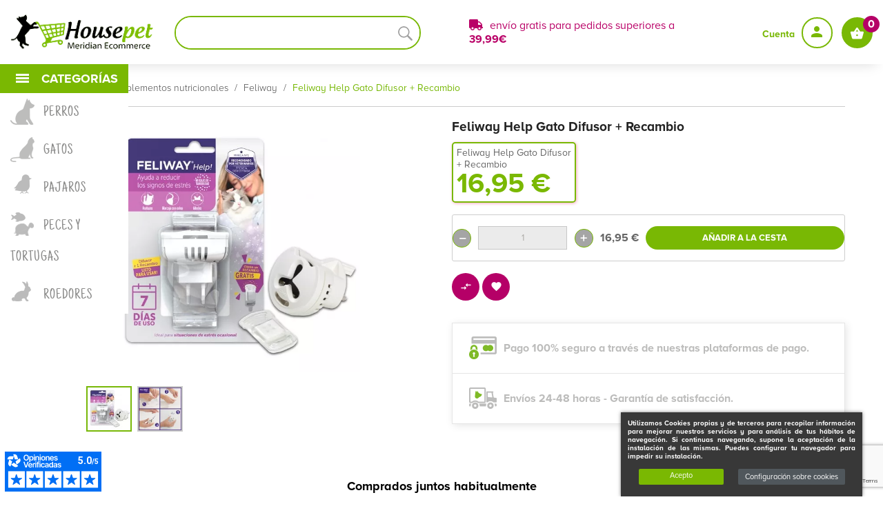

--- FILE ---
content_type: text/html; charset=utf-8
request_url: https://www.housepet.es/feliway-help-gato-difusor-recambio.html
body_size: 34467
content:
<!doctype html> <html lang="es"  class="default" >    <head>               <meta charset="utf-8"/>     <meta http-equiv="x-ua-compatible" content="ie=edge"/>   <link rel="alternate" href="https://www.housepet.es/feliway-help-gato-difusor-recambio.html" hreflang="es">     <link rel="preload" href="https://housepet.es/themes/leo_nunica/assets/fonts/MaterialIcons-Regular.woff2" as="font" crossorigin="anonymous">  <link rel="preload" href="https://housepet.es/themes/leo_nunica/assets/fonts/justanotherhand-regular-webfont.woff2" as="font" crossorigin="anonymous">  <link rel="preload" href="https://housepet.es/themes/leo_nunica/assets/fonts/fontawesome-webfont.woff2?v=4.7.0" as="font" crossorigin="anonymous">  <link rel="preload" href="https://housepet.es/themes/leo_nunica/assets/fonts/ProximaNovaA-Bold.otf" as="font" crossorigin="anonymous">                            <link rel="preload" href="https://housepet.es/themes/leo_nunica/assets/fonts/ProximaNovaA-Regular.otf" as="font" crossorigin="anonymous">  <link rel="preload" href="https://housepet.es/themes/leo_nunica/assets/fonts/ProximaNovaA-Light.otf" as="font" crossorigin="anonymous">         <link rel="canonical" href="https://www.housepet.es/feliway-help-gato-difusor-recambio.html">    <title>Feliway Help Gato Recambio + Difusor</title>   <meta name="description" content="Difusor + Recambio Feliway Help Gato para ayudar a tu gato frente a situaciones de estrés ocasional. Precio Mínimo Garantizado ✅ Descúbrelo Ya!"/>   <meta name="keywords" content=""/>   <meta name="p:domain_verify" content="2e80340e296efca5e16e70bfde8db064"/>                <meta name="viewport" content="width=device-width, initial-scale=1"/>                   <link rel="stylesheet" href="https://www.housepet.es/themes/leo_nunica/assets/cache/theme-c07b8f2281.css" type="text/css" media="all"/>         <link rel="icon" type="image/vnd.microsoft.icon" href="/img/favicon.ico?1526381691"/>   <link rel="shortcut icon" type="image/x-icon" href="/img/favicon.ico?1526381691"/>   <link rel="apple-touch-icon" sizes="57x57" href="/icon/apple-icon-57x57.png"/>   <link rel="apple-touch-icon" sizes="60x60" href="/icon/apple-icon-60x60.png"/>   <link rel="apple-touch-icon" sizes="72x72" href="/icon/apple-icon-72x72.png"/>   <link rel="apple-touch-icon" sizes="76x76" href="/icon/apple-icon-76x76.png"/>   <link rel="apple-touch-icon" sizes="114x114" href="/icon/apple-icon-114x114.png"/>   <link rel="apple-touch-icon" sizes="120x120" href="/icon/apple-icon-120x120.png"/>   <link rel="apple-touch-icon" sizes="144x144" href="/icon/apple-icon-144x144.png"/>   <link rel="apple-touch-icon" sizes="152x152" href="/icon/apple-icon-152x152.png"/>   <link rel="apple-touch-icon" sizes="180x180" href="/icon/apple-icon-180x180.png"/>   <link rel="icon" type="image/png" sizes="192x192"  href="/icon/android-icon-192x192.png"/>   <link rel="icon" type="image/png" sizes="32x32" href="/icon/favicon-32x32.png"/>   <link rel="icon" type="image/png" sizes="96x96" href="/icon/favicon-96x96.png"/>   <link rel="icon" type="image/png" sizes="16x16" href="/icon/favicon-16x16.png"/>   <link rel="manifest" href="/icon/manifest.json"/>   <meta name="msapplication-TileColor" content="#ffffff"/>   <meta name="msapplication-TileImage" content="/icon/ms-icon-144x144.png"/>   <meta name="theme-color" content="#ffffff"/>                                                    <!-- Global site tag (gtag.js) - Google Ads: 798216086 -->   <script async src="https://www.googletagmanager.com/gtag/js?id=AW-798216086"></script>   <script>
    window.dataLayer = window.dataLayer || [];
    function gtag(){dataLayer.push(arguments);}
    gtag('js', new Date());

    gtag('config', 'AW-798216086');
  </script>          <!--Start of housepetsupport Zendesk Widget script     <script id="ze-snippet" src="https://static.zdassets.com/ekr/snippet.js?key=36e398fa-6335-4421-8174-3d642f537396"> </script> End of housepetsupport Zendesk Widget script -->        <script src="/themes/leo_nunica/assets/js/lazysizes.min.js" async></script>               <script type="text/javascript" src="https://www.housepet.es/modules/rc_pgtagmanager/views/js/hook/RcTagManagerLib.js" ></script>     <script type="text/javascript">
        var IdxrcampaignsProductConfig = {"es17":true,"urlAjax":"https:\/\/www.housepet.es\/module\/idxrcampaigns\/ajax?ajax=1&token=767fe645a97f28ac785b03fd98723d35","id_product":1792};
        var IdxrcombtabProductBlocksConfig = {"es17":true,"urlAjax":"https:\/\/www.housepet.es\/module\/idxrcombtab\/ajax?ajax=1&token=767fe645a97f28ac785b03fd98723d35","id_product":1792,"productName":"Feliway Help Gato Difusor + Recambio"};
        var IdxrcombtabProductToolsConfig = {"datalayerIsInstalled":true,"customModalEnabled":false,"es17":true};
        var IdxrcombtabStockModalConfig = {"es17":true,"urlAjax":"https:\/\/www.housepet.es\/module\/idxrcombtab\/ajax?ajax=1&token=767fe645a97f28ac785b03fd98723d35","id_product":1792,"errorMissingFields":"Por favor, rellene todos los campos","errorMissingLopd":"Acepte la pol\u00edtica de privacidad"};
        var IdxrdefenderFrontConfig = {"recaptchaAPIKey":"6Le0Ve8bAAAAAA3LlOq7MoFISjAYgmiCiaBj-aKT","formTypes":["login","registration","contact","newsletter"],"forceLoop":true,"es17":true,"friendlyCaptchaOn":false};
        var IdxrrelatedproductsFrontConfig = {"product":{"name":"Feliway Help Gato Difusor + Recambio","quantity":1,"price":16.95,"image":"https:\/\/www.housepet.es\/4323-cart_default\/feliway-help-gato-difusor-recambio.jpg"},"quantity":1,"es17":true,"main_product_visible":true,"cart_display":"large","cartAction":"redirect","urlCarrito":"https:\/\/www.housepet.es\/carrito","urlOrder":"https:\/\/www.housepet.es\/pedido","urlGetPrice":"https:\/\/www.housepet.es\/module\/idxrrelatedproducts\/price?ajax=1&token=767fe645a97f28ac785b03fd98723d35","urlAjax":"https:\/\/www.housepet.es\/module\/idxrrelatedproducts\/ajax?ajax=1&token=767fe645a97f28ac785b03fd98723d35","idCombinacion":0,"idProducto":1792,"switchChecked":true,"product_combinations":[],"add_to_cart_items":"\n<i class=\"idxr-icon idxr-icon-cart\"><\/i> A\u00f1adir<span class=\"related-items\"><\/span> art\u00edculos a la cesta","should_handle_pro":false};
        var IdxrsuscriptionrewardFrontConfig = {"urlAjax":"https:\/\/www.housepet.es\/module\/idxrsuscriptionreward\/ajax?ajax=1","errorEmail":"El campo email es obligatorio","errorCampos":"El campo %s es obligatorio","errorGenerico":"Hubo un error al realizar la acci\u00f3n","errorPrivacidad":"Por favor marque la pol\u00edtica de privacidad"};
        var LEO_COOKIE_THEME = "LEO_NUNICA_PANEL_CONFIG";
        var acceptBycheckBox = "on";
        var ajaxLopdUrl = "\/modules\/idxlopd\/ajax.php";
        var ajaxUrl = "\/modules\/idxcookies\/ajax.php";
        var audit = false;
        var audit_next_page = "";
        var btGapTag = {"tagContent":{"tracking_type":{"label":"tracking_type","value":"view_item"},"content_type":{"label":"content_type","value":"'product'"},"contents":{"label":"contents","value":[{"item_id":1792,"item_name":"Feliway Help Gato Difusor + Recambio","currency":"EUR","item_category":"Feliway","price":"16.95","item_brand":"Ceva","id":1792,"name":"Feliway Help Gato Difusor + Recambio","brand":"Ceva","category":"Feliway","list_name":"Feliway"}]},"coupon_name":{"label":"coupon","value":"no_coupon"},"value":{"label":"value","value":16.95},"currency":{"label":"currency","value":"EUR"}},"bAddToCartTrigger":"0","btnAddToCart":".add-to-cart","elementCategoryProduct":"article.product-miniature","elementRemoveCart":"a.remove-from-cart","elementShipping":"input[type=radio]","elementPayment":".ps-shown-by-js","elementlogin":"button#submit-login","elementsignup":"div.no-account","elementWishCat":"","elementWishProd":"","gaId":"G-RZ75G71BHP","gaEnable":"1","bEnableUa":"1","sUAcode":"UA-122182492-1","ajaxUrl":"https:\/\/www.housepet.es\/module\/ganalyticspro\/ajax","token":"1571d2b5bc97099cdf797c609e8c70c4","bRefund":false,"bPartialRefund":false,"bUseConsent":false,"bConsentHtmlElement":"","iConsentConsentLvl":0};
        var buttoncompare_title_add = "Comparar";
        var buttoncompare_title_remove = "Eliminar de comparaci\u00f3n";
        var buttonwishlist_title_add = "Lista de deseos";
        var buttonwishlist_title_remove = "Sacar de la WishList";
        var cButtons = [{"id_lopd_button":"5","id_button":"idxCombtabSubscribe","name":null,"text":"Subscribe me","controller":"product","details":null,"privacyUrlCompatible":"","privacyItCompatible":""},{"id_lopd_button":"9","id_button":null,"name":"submitMessagePq","text":"Enviar","controller":"product","details":null,"privacyUrlCompatible":"","privacyItCompatible":""},{"id_lopd_button":"11","id_button":null,"name":"submitMessage","text":"Enviar","controller":"product","details":null,"privacyUrlCompatible":"","privacyItCompatible":""},{"id_lopd_button":"14","id_button":"deluxe_product_q","name":"productquery_submit","text":"Enviar","controller":"product","details":null,"privacyUrlCompatible":"","privacyItCompatible":""},{"id_lopd_button":"16","id_button":"deluxe_price_alert","name":"pricealert_submit","text":"Enviar","controller":"product","details":null,"privacyUrlCompatible":"","privacyItCompatible":""},{"id_lopd_button":"18","id_button":null,"name":"submit","text":"Iniciar Sesi\u00f3n","controller":null,"details":null,"privacyUrlCompatible":"","privacyItCompatible":""}];
        var comparator_max_item = 3;
        var compared_products = [];
        var cookies_list = [{"id_cookie":"1","domain":"http:\/\/www.housepet.es","name":"PHPSESSID","id_cookie_type":"1"},{"id_cookie":"2","domain":"http:\/\/www.housepet.es","name":"PrestaShop-9da1f62a86fd917f93173cd090f09d32","id_cookie_type":"1"},{"id_cookie":"3","domain":"http:\/\/www.housepet.es","name":"PrestaShop-cfa32b7be0cce57ba163b36e539d6fff","id_cookie_type":"1"},{"id_cookie":"4","domain":"http:\/\/www.housepet.es","name":"SSID","id_cookie_type":"5"},{"id_cookie":"5","domain":"http:\/\/www.housepet.es","name":"SIDCC","id_cookie_type":"5"},{"id_cookie":"6","domain":"http:\/\/www.housepet.es","name":"SID","id_cookie_type":"5"},{"id_cookie":"7","domain":"http:\/\/www.housepet.es","name":"SAPISID","id_cookie_type":"5"},{"id_cookie":"8","domain":"http:\/\/www.housepet.es","name":"NID","id_cookie_type":"5"},{"id_cookie":"9","domain":"http:\/\/www.housepet.es","name":"IDE","id_cookie_type":"5"},{"id_cookie":"10","domain":"http:\/\/www.housepet.es","name":"HSID","id_cookie_type":"5"},{"id_cookie":"11","domain":"http:\/\/www.housepet.es","name":"APISID","id_cookie_type":"5"},{"id_cookie":"12","domain":"http:\/\/www.housepet.es","name":"1P_JAR","id_cookie_type":"5"}];
        var dqs_hide_input_mobile = "1";
        var dqs_large_modal = "";
        var dqs_show_add = "1";
        var dqs_show_dcat = "1";
        var dqs_show_image = "1";
        var dqs_show_ldesc = "";
        var dqs_show_link = "";
        var dqs_show_man = "1";
        var dqs_show_name = "1";
        var dqs_show_price = "1";
        var dqs_show_reference = "1";
        var dqs_show_sdesc = "1";
        var dqs_show_sup = "1";
        var enable_dropdown_defaultcart = 1;
        var enable_flycart_effect = 0;
        var enable_notification = 1;
        var height_cart_item = "136";
        var idx_lang = 1;
        var inContact = false;
        var inNewsletter = "on";
        var inOpc = false;
        var inProdAlert = true;
        var inRefunds = false;
        var inRegister = true;
        var isLogged = false;
        var number_cartitem_display = 1;
        var prestashop = {"cart":{"products":[],"totals":{"total":{"type":"total","label":"Total","amount":0,"value":"0,00\u00a0\u20ac"},"total_including_tax":{"type":"total","label":"Total (impuestos incl.)","amount":0,"value":"0,00\u00a0\u20ac"},"total_excluding_tax":{"type":"total","label":"Total (impuestos excl.)","amount":0,"value":"0,00\u00a0\u20ac"}},"subtotals":{"products":{"type":"products","label":"Total Precio (imp.excl)","amount":0,"value":"0,00\u00a0\u20ac"},"discounts":null,"shipping":{"type":"shipping","label":"Transporte","amount":0,"value":"Gratis"},"tax":{"type":"tax","label":"Impuestos incluidos","amount":0,"value":"0,00\u00a0\u20ac"}},"products_count":0,"summary_string":"0 art\u00edculos","labels":{"tax_short":"(impuestos inc.)","tax_long":"(impuestos incluidos)"},"id_address_delivery":0,"id_address_invoice":0,"is_virtual":false,"vouchers":{"allowed":1,"added":[]},"discounts":[],"minimalPurchase":0,"minimalPurchaseRequired":""},"currency":{"name":"euro","iso_code":"EUR","iso_code_num":"978","sign":"\u20ac"},"customer":{"lastname":null,"firstname":null,"email":null,"last_passwd_gen":null,"birthday":null,"newsletter":null,"newsletter_date_add":null,"ip_registration_newsletter":null,"optin":null,"website":null,"company":null,"siret":null,"ape":null,"outstanding_allow_amount":0,"max_payment_days":0,"note":null,"is_guest":0,"id_shop":null,"id_shop_group":null,"id_default_group":1,"date_add":null,"date_upd":null,"reset_password_token":null,"reset_password_validity":null,"id":null,"is_logged":false,"gender":{"type":null,"name":null,"id":null},"risk":{"name":null,"color":null,"percent":null,"id":null},"addresses":[]},"language":{"name":"Espa\u00f1ol (Spanish)","iso_code":"es","locale":"es-ES","language_code":"es","is_rtl":"0","date_format_lite":"d\/m\/Y","date_format_full":"d\/m\/Y H:i:s","id":1},"page":{"title":"","canonical":null,"meta":{"title":"Feliway Help Gato Recambio + Difusor","description":"Difusor + Recambio Feliway Help Gato para ayudar a tu gato frente a situaciones de estr\u00e9s ocasional. Precio M\u00ednimo Garantizado \u2705 Desc\u00fabrelo Ya!","keywords":"","robots":"index"},"page_name":"product","body_classes":{"lang-es":true,"lang-rtl":false,"country-ES":true,"currency-EUR":true,"layout-full-width":true,"page-product":true,"tax-display-enabled":true,"product-id-1792":true,"product-Feliway Help Gato Difusor + Recambio":true,"product-id-category-33":true,"product-id-manufacturer-11":true,"product-id-supplier-4":true,"product-available-for-order":true},"admin_notifications":[]},"shop":{"name":"HOUSEPET MERIDIAN ECOMMERCE","email":"info@housepet.es","registration_number":"B95911541\r\nSe pone en su conocimiento que el documento con n\u00famero de entrada 1\/2018\/2.974,0 correspondiente a la sociedad HOUSEPET MERIDIAN ECOMMERCE SOCIEDAD LIMITADA autorizado en BILBAO, n\u00famero de protocolo 2018\/408 el dia veintitres de febrero de dos mil dieciocho fue presentado el dia veintitres de febrero de dos mil deciocho en el diario 384, asiento 554\r\n","long":false,"lat":false,"logo":"\/img\/housepetes-logo-1523547364.jpg","stores_icon":"\/img\/logo_stores.png","favicon":"\/img\/favicon.ico","favicon_update_time":"1526381691","address":{"formatted":"c\/Ugartebeitia n\u00ba 7, departamento n\u00ba 6 local n\u00ba 3<br>48902 Baracaldo<br>Bizkaia<br>Espa\u00f1a","address1":"c\/Ugartebeitia n\u00ba 7, departamento n\u00ba 6 local n\u00ba 3","address2":"","postcode":"48902","city":"Baracaldo","state":"Bizkaia","country":"Espa\u00f1a"},"phone":"+34946621414","fax":""},"urls":{"base_url":"https:\/\/www.housepet.es\/","current_url":"https:\/\/www.housepet.es\/feliway-help-gato-difusor-recambio.html","shop_domain_url":"https:\/\/www.housepet.es","img_ps_url":"https:\/\/www.housepet.es\/img\/","img_cat_url":"https:\/\/www.housepet.es\/img\/c\/","img_lang_url":"https:\/\/www.housepet.es\/img\/l\/","img_prod_url":"https:\/\/www.housepet.es\/img\/p\/","img_manu_url":"https:\/\/www.housepet.es\/img\/m\/","img_sup_url":"https:\/\/www.housepet.es\/img\/su\/","img_ship_url":"https:\/\/www.housepet.es\/img\/s\/","img_store_url":"https:\/\/www.housepet.es\/img\/st\/","img_col_url":"https:\/\/www.housepet.es\/img\/co\/","img_url":"https:\/\/www.housepet.es\/themes\/leo_nunica\/assets\/img\/","css_url":"https:\/\/www.housepet.es\/themes\/leo_nunica\/assets\/css\/","js_url":"https:\/\/www.housepet.es\/themes\/leo_nunica\/assets\/js\/","pic_url":"https:\/\/www.housepet.es\/upload\/","pages":{"address":"https:\/\/www.housepet.es\/direccion","addresses":"https:\/\/www.housepet.es\/direcciones","authentication":"https:\/\/www.housepet.es\/iniciar-sesion","cart":"https:\/\/www.housepet.es\/carrito","category":"https:\/\/www.housepet.es\/index.php?controller=category","cms":"https:\/\/www.housepet.es\/index.php?controller=cms","contact":"https:\/\/www.housepet.es\/contactenos","discount":"https:\/\/www.housepet.es\/descuento","guest_tracking":"https:\/\/www.housepet.es\/seguimiento-pedido-invitado","history":"https:\/\/www.housepet.es\/historial-compra","identity":"https:\/\/www.housepet.es\/datos-personales","index":"https:\/\/www.housepet.es\/","my_account":"https:\/\/www.housepet.es\/mi-cuenta","order_confirmation":"https:\/\/www.housepet.es\/confirmacion-pedido","order_detail":"https:\/\/www.housepet.es\/index.php?controller=order-detail","order_follow":"https:\/\/www.housepet.es\/seguimiento-pedido","order":"https:\/\/www.housepet.es\/pedido","order_return":"https:\/\/www.housepet.es\/index.php?controller=order-return","order_slip":"https:\/\/www.housepet.es\/facturas-abono","pagenotfound":"https:\/\/www.housepet.es\/pagina-no-encontrada","password":"https:\/\/www.housepet.es\/recuperar-contrasena","pdf_invoice":"https:\/\/www.housepet.es\/index.php?controller=pdf-invoice","pdf_order_return":"https:\/\/www.housepet.es\/index.php?controller=pdf-order-return","pdf_order_slip":"https:\/\/www.housepet.es\/index.php?controller=pdf-order-slip","prices_drop":"https:\/\/www.housepet.es\/productos-rebajados","product":"https:\/\/www.housepet.es\/index.php?controller=product","search":"https:\/\/www.housepet.es\/busqueda","sitemap":"https:\/\/www.housepet.es\/mapa-del-sitio","stores":"https:\/\/www.housepet.es\/tiendas","supplier":"https:\/\/www.housepet.es\/proveedor","register":"https:\/\/www.housepet.es\/iniciar-sesion?create_account=1","order_login":"https:\/\/www.housepet.es\/pedido?login=1"},"theme_assets":"\/themes\/leo_nunica\/assets\/","actions":{"logout":"https:\/\/www.housepet.es\/?mylogout="}},"configuration":{"display_taxes_label":true,"low_quantity_threshold":3,"is_b2b":false,"is_catalog":false,"show_prices":true,"opt_in":{"partner":false},"quantity_discount":{"type":"discount","label":"Descuento"},"voucher_enabled":1,"return_enabled":1,"number_of_days_for_return":14},"field_required":[],"breadcrumb":{"links":[{"title":"Inicio","url":"https:\/\/www.housepet.es\/"},{"title":"Gatos","url":"https:\/\/www.housepet.es\/productos-gatos\/"},{"title":"Suplementos nutricionales","url":"https:\/\/www.housepet.es\/suplementos-nutricionales-gatos\/"},{"title":"Feliway","url":"https:\/\/www.housepet.es\/feliway-gatos\/"},{"title":"Feliway Help Gato Difusor + Recambio","url":"https:\/\/www.housepet.es\/feliway-help-gato-difusor-recambio.html"}],"count":5},"link":{"protocol_link":"https:\/\/","protocol_content":"https:\/\/"},"time":1769253680,"static_token":"1571d2b5bc97099cdf797c609e8c70c4","token":"767fe645a97f28ac785b03fd98723d35"};
        var privacyItContact = "%3Cp%3EHemos+actualizado+nuestra+Pol%C3%ADtica+de+protecci%C3%B3n+de+datos+para+adaptarla+al+nuevo+Reglamento+General+de+Protecci%C3%B3n+de+Datos+%28RGPD%29+-+Puedes+obtener+m%C3%A1s+informaci%C3%B3n+en+nuestra+Pol%C3%ADtica+de+protecci%C3%B3n+de+datos.%C2%A0%3C%2Fp%3E%0D%0A%3Cp%3ESi+contin%C3%BAa+navegando+se+considerar%C3%A1+que+acepta+la+totalidad+de+condiciones+del+aviso+legal+y+politica+de+privacidad%2C+incluida+la+pol%C3%ADtica+de+cookies%3C%2Fp%3E";
        var privacyItExpress = "%3Cp%3EHemos+actualizado+nuestra+Pol%C3%ADtica+de+protecci%C3%B3n+de+datos+para+adaptarla+al+nuevo+Reglamento+General+de+Protecci%C3%B3n+de+Datos+%28RGPD%29+-+Puedes+obtener+m%C3%A1s+informaci%C3%B3n+en+nuestra+Pol%C3%ADtica+de+protecci%C3%B3n+de+datos.%C2%A0%3C%2Fp%3E%0D%0A%3Cp%3ESi+contin%C3%BAa+navegando+se+considerar%C3%A1+que+acepta+la+totalidad+de+condiciones+del+aviso+legal+y+politica+de+privacidad%2C+incluida+la+pol%C3%ADtica+de+cookies%3C%2Fp%3E";
        var privacyItNews = "%3Cp%3EHemos+actualizado+nuestra+Pol%C3%ADtica+de+protecci%C3%B3n+de+datos+para+adaptarla+al+nuevo+Reglamento+General+de+Protecci%C3%B3n+de+Datos+%28RGPD%29+-+Puedes+obtener+m%C3%A1s+informaci%C3%B3n+en+nuestra+Pol%C3%ADtica+de+protecci%C3%B3n+de+datos.%C2%A0%3C%2Fp%3E%0D%0A%3Cp%3ESi+contin%C3%BAa+navegando+se+considerar%C3%A1+que+acepta+la+totalidad+de+condiciones+del+aviso+legal+y+politica+de+privacidad%2C+incluida+la+pol%C3%ADtica+de+cookies%3C%2Fp%3E";
        var privacyItProduct = "%3Cp%3EHemos+actualizado+nuestra+Pol%C3%ADtica+de+protecci%C3%B3n+de+datos+para+adaptarla+al+nuevo+Reglamento+General+de+Protecci%C3%B3n+de+Datos+%28RGPD%29+-+Puedes+obtener+m%C3%A1s+informaci%C3%B3n+en+nuestra+Pol%C3%ADtica+de+protecci%C3%B3n+de+datos.%C2%A0%3C%2Fp%3E%0D%0A%3Cp%3ESi+contin%C3%BAa+navegando+se+considerar%C3%A1+que+acepta+la+totalidad+de+condiciones+del+aviso+legal+y+politica+de+privacidad%2C+incluida+la+pol%C3%ADtica+de+cookies%3C%2Fp%3E";
        var privacyItRefunds = "%3Cp%3EHemos+actualizado+nuestra+Pol%C3%ADtica+de+protecci%C3%B3n+de+datos+para+adaptarla+al+nuevo+Reglamento+General+de+Protecci%C3%B3n+de+Datos+%28RGPD%29+-+Puedes+obtener+m%C3%A1s+informaci%C3%B3n+en+nuestra+Pol%C3%ADtica+de+protecci%C3%B3n+de+datos.%C2%A0%3C%2Fp%3E%0D%0A%3Cp%3ESi+contin%C3%BAa+navegando+se+considerar%C3%A1+que+acepta+la+totalidad+de+condiciones+del+aviso+legal+y+politica+de+privacidad%2C+incluida+la+pol%C3%ADtica+de+cookies%3C%2Fp%3E";
        var privacyItRegister = "%3Cp%3EHemos+actualizado+nuestra+Pol%C3%ADtica+de+protecci%C3%B3n+de+datos+para+adaptarla+al+nuevo+Reglamento+General+de+Protecci%C3%B3n+de+Datos+%28RGPD%29+-+Puedes+obtener+m%C3%A1s+informaci%C3%B3n+en+nuestra+Pol%C3%ADtica+de+protecci%C3%B3n+de+datos.+Si+contin%C3%BAa+navegando+se+considerar%C3%A1+que+acepta+la+totalidad+de+condiciones+del+aviso+legal+y+politica+de+privacidad%2C+incluida+la+pol%C3%ADtica+de+cookies%3C%2Fp%3E";
        var privacyUrl = "https:\/\/housepet.es\/content\/politica-de-privacidad.html";
        var privacyUrlContact = "https:\/\/housepet.es\/content\/politica-de-privacidad.html";
        var privacyUrlExpress = "https:\/\/housepet.es\/content\/politica-de-privacidad.html";
        var privacyUrlNews = "https:\/\/housepet.es\/content\/politica-de-privacidad.html";
        var privacyUrlProduct = "https:\/\/housepet.es\/content\/politica-de-privacidad.html";
        var privacyUrlRefunds = "https:\/\/housepet.es\/content\/politica-de-privacidad.html";
        var privacyUrlText = "Acepto la pol\u00edtica de privacidad";
        var privacyUrlerrorText = "Por favor, acepte las condiciones para continuar";
        var productcompare_add = "El producto ha sido a\u00f1adido a la lista de comparaci\u00f3n";
        var productcompare_max_item = "No se puede agregar m\u00e1s de 3 producto a la comparaci\u00f3n de productos";
        var productcompare_remove = "El producto se ha eliminado correctamente de la lista de comparaci\u00f3n";
        var productcompare_url = "https:\/\/www.housepet.es\/module\/leofeature\/productscompare";
        var productcompare_viewlistcompare = "Ver la lista de comparaci\u00f3n";
        var psemailsubscription_subscription = "https:\/\/www.housepet.es\/module\/ps_emailsubscription\/subscription";
        var show_lopd_alert = false;
        var show_popup = 1;
        var title_compatible_cond = "Info";
        var title_news_cond = "Informaci\u00f3n sobre la suscripci\u00f3n al newsletter";
        var title_reg_cond = "Informaci\u00f3n sobre el registro";
        var title_regguest_cond = "Informaci\u00f3n de registro de invitado";
        var type_dropdown_defaultcart = "dropdown";
        var type_flycart_effect = "fade";
        var user_options = {"idxcookies_DivColor":"#383838","idxcookies_TextColor":"#ffffff","idxcookies_DivPosition":"right","idxcookies_CookiesUrl":"%2Fcontent%2Fpolitica-cookies.html","idxcookies_CookiesUrlTitle":"Ver pol\u00edtica de cookies","idxcookies_CookiesText":"%3Cp%3EUtilizamos+Cookies+propias+y+de+terceros+para+recopilar+informaci%C3%B3n+para+mejorar+nuestros+servicios+y+para+an%C3%A1lisis+de+tus+h%C3%A1bitos+de+navegaci%C3%B3n.+Si+continuas+navegando%2C+supone+la+aceptaci%C3%B3n+de+la+instalaci%C3%B3n+de+las+mismas.+Puedes+configurar+tu+navegador+para+impedir+su+instalaci%C3%B3n.%3C%2Fp%3E","idxcookies_CookiesInfoText":"%3Cp%3EUtilizamos+Cookies+propias+y+de+terceros+para+recopilar+informaci%C3%B3n+para+mejorar+nuestros+servicios+y+para+an%C3%A1lisis+de+tus+h%C3%A1bitos+de+navegaci%C3%B3n.+Si+continuas+navegando%2C+supone+la+aceptaci%C3%B3n+de+la+instalaci%C3%B3n+de+las+mismas.+Puedes+configurar+tu+navegador+para+impedir+su+instalaci%C3%B3n.%3C%2Fp%3E","idxcookies_CookieName":"DeluxeCookiesWarningCheck","idxcookies_CookiePath":"\/","idxcookies_CookieDomain":"www.housepet.es","idxcookies_ajaxUrl":"https:\/\/www.housepet.es\/modules\/idxcookies\/cookie_ajax.php"};
        var width_cart_item = "270";
        var wishlist_add = "El producto ha sido a\u00f1adido a su lista de deseos";
        var wishlist_cancel_txt = "Cancelar";
        var wishlist_confirm_del_txt = "Eliminar el elemento seleccionado?";
        var wishlist_del_default_txt = "No se puede eliminar por defecto deseos";
        var wishlist_email_txt = "Direcci\u00f3n de correo electr\u00f3nico";
        var wishlist_loggin_required = "Tienes que iniciar sesi\u00f3n para poder gestionar su lista de deseos";
        var wishlist_ok_txt = "De acuerdo";
        var wishlist_quantity_required = "Debe introducir una cantidad";
        var wishlist_remove = "El producto se retir\u00f3 con \u00e9xito de su Lista de deseos";
        var wishlist_reset_txt = "Reiniciar";
        var wishlist_send_txt = "Enviar";
        var wishlist_send_wishlist_txt = "Enviar lista de deseos";
        var wishlist_url = "https:\/\/www.housepet.es\/module\/leofeature\/mywishlist";
        var wishlist_viewwishlist = "Ver su lista de deseos";
      </script> <script type="text/javascript">
	var choosefile_text = "Elija el archivo";
	var turnoff_popup_text = "No mostrar este popup de nuevo";

	var size_item_quickview = 73;
	var style_scroll_quickview = 'horizontal';
	
	var size_item_page = 73;
	var style_scroll_page = 'horizontal';
	
	var size_item_quickview_attr = 73;	
	var style_scroll_quickview_attr = 'horizontal';
	
	var size_item_popup = 150;
	var style_scroll_popup = 'vertical';
</script>     <!-- end block javascript -->     <script type="text/javascript">
	
	var FancyboxI18nClose = "Cerrar";
	var FancyboxI18nNext = "Siguiente";
	var FancyboxI18nPrev = "Anterior";
	var current_link = "http://www.housepet.es/";		
	var currentURL = window.location;
	currentURL = String(currentURL);
	currentURL = currentURL.replace("https://","").replace("http://","").replace("www.","").replace( /#\w*/, "" );
	current_link = current_link.replace("https://","").replace("http://","").replace("www.","");
	var text_warning_select_txt = "Por favor seleccione uno de quitar?";
	var text_confirm_remove_txt = "¿Seguro para eliminar fila de pie?";
	var close_bt_txt = "Cerrar";
	var list_menu = [];
	var list_menu_tmp = {};
	var list_tab = [];
	var isHomeMenu = 0;
	
</script> <script async charset="utf-8" src="https://widgets.rr.skeepers.io/generated/b214f0ba-6ecc-f8e4-31ff-422c5099cf56/a1cdb9d9-8437-4365-8cd6-39d088ac8818.js"></script><!-- START OF DOOFINDER SCRIPT -->   <script>
    const dfLayerOptions = {
      installationId: "cf919d3e-6cd2-4241-8eff-1fd63475df31",
      zone: "eu1",
      language: "es",
      currency: "EUR"
    };
    (function (l, a, y, e, r, s) {
      r = l.createElement(a); r.onload = e; r.async = 1; r.src = y;
      s = l.getElementsByTagName(a)[0]; s.parentNode.insertBefore(r, s);
    })(document, 'script', 'https://cdn.doofinder.com/livelayer/1/js/loader.min.js', function () {
      doofinderLoader.load(dfLayerOptions);
    });

    document.addEventListener('doofinder.cart.add', function(event) {

      const checkIfCartItemHasVariation = (cartObject) => {
        return (cartObject.item_id === cartObject.grouping_id) ? false : true;
      }

      /**
      * Returns only ID from string
      */
      const sanitizeVariationID = (variationID) => {
        return variationID.replace(/\D/g, "")
      }

      doofinderManageCart({
        cartURL          : "https://www.housepet.es/carrito",  //required for prestashop 1.7, in previous versions it will be empty.
        cartToken        : "1571d2b5bc97099cdf797c609e8c70c4",
        productID        : checkIfCartItemHasVariation(event.detail) ? event.detail.grouping_id : event.detail.item_id,
        customizationID  : checkIfCartItemHasVariation(event.detail) ? sanitizeVariationID(event.detail.item_id) : 0,   // If there are no combinations, the value will be 0
        cuantity         : event.detail.amount,
      });
    });
  </script> <!-- END OF DOOFINDER SCRIPT --> <script data-keepinline>
    var tagManagerId = 'GTM-NN7V3DN';
    var optimizeId = '';
    var gtmTrackingFeatures = {"gua":{"trackingId":"UA-122182492-2","cookieDomain":"auto","sendLimit":25,"siteSpeedSampleRate":1,"anonymizeIp":1,"userIdFeature":1,"linkAttribution":0,"remarketingFeature":0,"merchantPrefix":"","merchantSuffix":"","merchantVariant":"","businessDataFeature":0,"businessDataPrefix":"","businessDataVariant":"","crossDomainList":false,"allowLinker":true,"clientId":0,"dimensions":{"ecommProdId":1,"ecommPageType":2,"ecommTotalValue":3,"ecommCategory":4,"dynxItemId":5,"dynxItemId2":6,"dynxPageType":7,"dynxTotalValue":8}},"googleAds":{"trackingId":798216086,"conversionLabel":"h-LFCOTXlMYBEJafz_wC"},"bing":{"trackingId":""},"facebook":{"trackingId":"659806071433389","catalogPrefix":"","catalogSuffix":"","catalogVariant":""},"twitter":{"trackingId":""},"goals":{"signUp":1,"socialAction":1,"coupon":1},"common":{"eventValues":{"signUpGoal":0,"socialAction":0,"coupon":0},"cartAjax":1,"productsPerPage":12,"userId":null,"currencyCode":"EUR","langCode":"es","countryCode":"ES","maxLapse":10,"signUpTypes":["new customer","guest customer"],"isNewSignUp":false,"isGuest":0,"idShop":1,"token":"d815aa946feefcf0b899041c2d90d8eb"}};
    var checkDoNotTrack = 0;
    var disableInternalTracking = 0;
    var dataLayer = window.dataLayer || [];
    var dimensions = new Object();
    var initDataLayer = new Object();
    var gaCreate = new Object();
    var doNotTrack = (
        window.doNotTrack == "1" ||
        navigator.doNotTrack == "yes" ||
        navigator.doNotTrack == "1" ||
        navigator.msDoNotTrack == "1"
    );

    if (typeof gtmTrackingFeatures === 'object' && !disableInternalTracking) {
        if (gtmTrackingFeatures.gua.trackingId) {
            initDataLayer.gua = {
                'trackingId': gtmTrackingFeatures.gua.trackingId,
                'cookieDomain': gtmTrackingFeatures.gua.cookieDomain,
                'allowLinker':  gtmTrackingFeatures.gua.allowLinker,
                'siteSpeedSampleRate': gtmTrackingFeatures.gua.siteSpeedSampleRate,
                'anonymizeIp': gtmTrackingFeatures.gua.anonymizeIp,
                'linkAttribution': gtmTrackingFeatures.gua.linkAttribution
            };

            if (gtmTrackingFeatures.gua.remarketingFeature) {
                // assign index dimensions
                dimensions.ecommProdId = gtmTrackingFeatures.gua.dimensions.ecommProdId;
                dimensions.ecommPageType = gtmTrackingFeatures.gua.dimensions.ecommPageType;
                dimensions.ecommTotalValue = gtmTrackingFeatures.gua.dimensions.ecommTotalValue;
                dimensions.ecommCategory = gtmTrackingFeatures.gua.dimensions.ecommCategory;
            }

            if (gtmTrackingFeatures.gua.businessDataFeature) {
                // assign index dimensions
                dimensions.dynxItemId = gtmTrackingFeatures.gua.dimensions.dynxItemId;
                dimensions.dynxItemId2 = gtmTrackingFeatures.gua.dimensions.dynxItemId2;
                dimensions.dynxPageType = gtmTrackingFeatures.gua.dimensions.dynxPageType;
                dimensions.dynxTotalValue = gtmTrackingFeatures.gua.dimensions.dynxTotalValue;
            }

            // assign index dimensions to data layer
            initDataLayer.gua.dimensions = dimensions;

            if (gtmTrackingFeatures.gua.userIdFeature) {
                initDataLayer.gua.userId = gtmTrackingFeatures.common.userId;
            }

            if (gtmTrackingFeatures.gua.crossDomainList) {
                initDataLayer.gua.crossDomainList = gtmTrackingFeatures.gua.crossDomainList;
            }

            // prepare gaCreate with same configuration than GTM
            gaCreate = {
                'trackingId': gtmTrackingFeatures.gua.trackingId,
                'allowLinker': true,
                'cookieDomain': gtmTrackingFeatures.gua.cookieDomain
            };
        }

        if (gtmTrackingFeatures.googleAds.trackingId) {
            initDataLayer.googleAds = {
                'conversionId' : gtmTrackingFeatures.googleAds.trackingId,
                'conversionLabel' : gtmTrackingFeatures.googleAds.conversionLabel
            };
        }

        if (gtmTrackingFeatures.bing.trackingId) {
            initDataLayer.bing = {
                'trackingId': gtmTrackingFeatures.bing.trackingId
            };
        }

        if (gtmTrackingFeatures.facebook.trackingId) {
            initDataLayer.facebook = {
                'trackingId': gtmTrackingFeatures.facebook.trackingId
            };
        }

        if (gtmTrackingFeatures.twitter.trackingId) {
            initDataLayer.twitter = {
                'trackingId': gtmTrackingFeatures.twitter.trackingId
            };
        }

        // init common values
        initDataLayer.common = {
            'currency' : gtmTrackingFeatures.common.currencyCode,
            'langCode' : gtmTrackingFeatures.common.langCode,
            'countryCode' : gtmTrackingFeatures.common.countryCode,
            'referrer' : document.referrer,
            'userAgent' : navigator.userAgent,
            'navigatorLang' : navigator.language,
            'doNotTrack' : (checkDoNotTrack && doNotTrack)
        };

        dataLayer.push(initDataLayer);
    }
</script> <!-- Init Tag Manager script --> <script data-keepinline>
    if (!disableInternalTracking) {
        
        (function (w, d, s, l, i) {
            w[l] = w[l] || [];
            w[l].push({'gtm.start': new Date().getTime(), event: 'gtm.js'});
            var f = d.getElementsByTagName(s)[0];
            var j = d.createElement(s), dl = l !== 'dataLayer' ? '&l=' + l : '';
            j.async = true;
            j.src = 'https://www.googletagmanager.com/gtm.js?id=' + i + dl;
            f.parentNode.insertBefore(j, f);
        })(window, document, 'script', 'dataLayer', tagManagerId);
        
    }
</script> <meta name="idx" content="[base64]">    <script type="text/javascript" async>
    (function() {
        let isConnectifInitialized = false;

        function getConnectifCartFromAjax(ajaxCart) {
            const connectifCart = {
                cartId: ajaxCart.cn_cart_id?.toString(),
                totalPrice: +ajaxCart.cn_total_price,
                totalQuantity: +ajaxCart.cn_total_quantity,
                products: ajaxCart.cn_products.map(mapFromCartItem)
            };
            return connectifCart;
        }

        function mapFromCartItem(cartItem) {
            const productBasketItem = {
                productDetailUrl: cartItem.url?.toString(),
                productId: cartItem.product_id?.toString(),
                name: cartItem.name?.toString(),
                description: cartItem.description,
                imageUrl: cartItem.image_url,
                unitPrice: +cartItem.unit_price,
                availability: cartItem.availability,
                brand: cartItem.brand,
                unitPriceOriginal: cartItem.unit_price_original,
                unitPriceWithoutVAT: cartItem.unit_price_without_vat,
                discountedPercentage: cartItem.discounted_percentage,
                discountedAmount: cartItem.discounted_amount,
                quantity: +cartItem.quantity,
                price: +cartItem.price,
                publishedAt: cartItem.published_at,
                categories: cartItem.categories,
                relatedExternalProductIds: cartItem.relatedProductsArray,
                tags: cartItem.tagsArray
            };
            return productBasketItem;
        }


        function onConnectifStarted() {
            isConnectifInitialized = true;
            if (typeof prestashop !== 'undefined') {
                prestashop.on(
                    'updateCart',
                    function(event) {
                        var baseUrl = '';
                                                    baseUrl = 'https://www.housepet.es/';
                                                $.ajax({
                            type: 'GET',
                            url: baseUrl + 'modules/connectif/cn-cart-ajax.php' + '?retrieve_cart=1',
                            success: function(ajaxCart) {
                                if (!ajaxCart) {
                                    return;
                                }

                                const cnCart = JSON.parse(ajaxCart);
                                if (cnCart.cn_cart_exist) {
                                    const cart = getConnectifCartFromAjax(cnCart);
                                    window.connectif.managed.sendEvents([], { cart });
                                }
                            }
                        });
                    }
                );
            }
        }

        if (window.connectif?.managed) {
            onConnectifStarted();
        } else {
            document.addEventListener(
                'connectif.managed.initialized',
                onConnectifStarted
            );
        }
    })();
</script> <!-- Connectif tracking code --> <script type="text/javascript" async>
    var _cnid = "67eb4a9f-ef62-4002-809f-b4be905b9508";
    (function(w, r, a, cn, s) {
            
                w['ConnectifObject'] = r;
                w[r] = w[r] || function () {( w[r].q = w[r].q || [] ).push(arguments)};
                cn = document.createElement('script');
                cn.type = 'text/javascript';
                cn.async = true;
                cn.src = a;
                cn.id = '__cn_client_script_' + _cnid;
                s = document.getElementsByTagName('script')[0];
                s.parentNode.insertBefore(cn, s);
            
            })(window, 'cn', 'https://cdn.connectif.cloud/eu5/client-script/' + '67eb4a9f-ef62-4002-809f-b4be905b9508');
</script> <!-- end Connectif tracking code --><div id="idxrcombtab-stock-modal">     <div class="stock-modal-header">         <span class="stock-modal-close">x</span>     </div>     <div class="stock-modal-body">         <p class="text-center title_principal">Te suscribirás a nuestras alertas</p>         <hr>         <div class="text-center">Le avisaremos cuando el producto vuelva a estar disponible         </div>         <br /><br />         <form>             <div class="query_combination"><strong>Feliway Help Gato Difusor + Recambio <span></span></strong></div>             <div class="form-group">                 <label class="text-center">                     Envíe un correo electrónico a:                 </label>                 <input type="text" name="email" class="form-control" value=""                      />             </div>             <div class="form-group">                 <label class="text-center">                     Nombre:                 </label>                 <input type="text" name="name" class="form-control" value=""                      />             </div>             <div class="checkbox">                 <label class="form-check-label">                     <input type="checkbox" name="lopd" class="form-check-input" />                     <a class="aprivacy" href=""                         target="_blank">*&nbsp;Estoy de acuerdo con las políticas de privacidad</a></label>                 <p id='combTabLegalText'></p>             </div>                                   </form>         <div id="result">          </div>         <div class="buttons">             <a class="btn btn-success stock-modal-subscribe">Sí, suscríbase</a>             <a class="stock-modal-close btn btn-default">Cancelar</a>         </div>     </div> </div><script async src="https://www.googletagmanager.com/gtag/js?id=G-RZ75G71BHP"></script><script type="application/ld+json">{"@context":"http:\/\/schema.org","@type":"Product","name":"Feliway Help Gato Difusor + Recambio","description":"Feliway Help Gato Difusor + Recambio. Ayuda a tu gato frente a situaciones de estr\u00e9s ocasional.","sku":"CEV032","brand":{"@type":"Thing","name":"Acana"},"image":"https:\/\/www.housepet.es\/4323-large_default\/feliway-help-gato-difusor-recambio.jpg","productID":1792,"url":"https:\/\/www.housepet.es\/feliway-help-gato-difusor-recambio.html","aggregateRating":{"@type":"AggregateRating","ratingValue":0,"reviewCount":0,"worstRating":1,"bestRating":5},"offers":[{"@type":"Offer","name":"Feliway Help Gato Difusor + Recambio","availability":"http:\/\/schema.org\/InStock","price":16.95,"priceCurrency":"EUR","priceValidUntil":"2027-12-31","url":"https:\/\/www.housepet.es\/feliway-help-gato-difusor-recambio.html","gtin13":"3411113085865","sku":"CEV032","seller":{"@type":"Organization","name":"HousePet.es"}}]}</script><!-- @file modules\appagebuilder\views\templates\hook\header -->  <script>
    /**
     * List functions will run when document.ready()
     */
    var ap_list_functions = [];
    /**
     * List functions will run when window.load()
     */
    var ap_list_functions_loaded = [];

    /**
     * List functions will run when document.ready() for theme
     */
    
    var products_list_functions = [];
</script>   <script type='text/javascript'>
    var leoOption = {
        category_qty:1,
        product_list_image:0,
        product_one_img:1,
        productCdown: 1,
        productColor: 0,
        homeWidth: 275,
        homeheight: 275,
	}

    ap_list_functions.push(function(){
        if (typeof $.LeoCustomAjax !== "undefined" && $.isFunction($.LeoCustomAjax)) {
            var leoCustomAjax = new $.LeoCustomAjax();
            leoCustomAjax.processAjax();
        }
    });
</script>            <meta property="og:type" content="product">   <meta property="og:url" content="https://www.housepet.es/feliway-help-gato-difusor-recambio.html">   <meta property="og:title" content="Feliway Help Gato Recambio + Difusor">   <meta property="og:site_name" content="HOUSEPET MERIDIAN ECOMMERCE">   <meta property="og:description" content="Difusor + Recambio Feliway Help Gato para ayudar a tu gato frente a situaciones de estrés ocasional. Precio Mínimo Garantizado ✅ Descúbrelo Ya!">   <meta property="og:image" content="https://www.housepet.es/4323-large_default/feliway-help-gato-difusor-recambio.jpg">   <meta property="product:pretax_price:amount" content="15.409091">   <meta property="product:pretax_price:currency" content="EUR">   <meta property="product:availability" content="in stock">   <meta property="product:price:amount" content="16.95">   <meta property="product:price:currency" content="EUR">     <meta property="product:weight:value" content="0.200000">   <meta property="product:weight:units" content="kg">     <meta property="product:retailer_item_id" content="1792">    </head>    <body id="product" class="lang-es country-es currency-eur layout-full-width page-product tax-display-enabled product-id-1792 product-feliway-help-gato-difusor-recambio product-id-category-33 product-id-manufacturer-11 product-id-supplier-4 product-available-for-order fullwidth has-breadcrumb">                        <main id="page">                             <header id="header">         <div class="header-container">                           <div class="header-banner">             <div class="inner"></div>       </div>      <nav class="header-nav">     <div class="topnav">               <div class="inner"></div>           </div>     <div class="bottomnav">               <div class="inner"><!-- @file modules\appagebuilder\views\templates\hook\ApRow -->      <div        class="row box-bottom-header cabecera-logo-responsive ApRow  has-bg bg-boxed"  	        data-bg=" #ffffff no-repeat"                style="background: #ffffff no-repeat;"        >                                                <!-- @file modules\appagebuilder\views\templates\hook\ApColumn --> <div    class="col-xl-4 col-lg-4 col-md-4 col-sm-12 col-xs-12 col-sp-12 right-top-header buscador-responsive  hidden-lg-up ApColumn" 		    >                     <!-- @file modules\appagebuilder\views\templates\hook\ApImage --> <div id="image-form_2140131542" class="block mostrar-lupa ApImage"> 	                              <img src="/modules/ultimateimagetool/views/img/blank.webp" class="img-fluid uitlazyload"                                     title=""             alt="lupa"             width="500"             height="300"  	    style=" width:100%;  			height:auto" data-original="/themes/leo_nunica/assets/img/modules/appagebuilder/images/lupa.webp" />              	         </div>     </div><!-- @file modules\appagebuilder\views\templates\hook\ApColumn --> <div    class="col-xl-4 col-lg-6 col-md-6 col-sm-4 col-xs-4 col-sp-4 group-vertical-menu no-padding logo-responsive hidden-lg-up ApColumn" 		    >                     <!-- @file modules\appagebuilder\views\templates\hook\ApGeneral -->  <div     class="block ApHtml">  	                      <div class="block_content"><p><a href="https://housepet.es/"><img src="/modules/ultimateimagetool/views/img/blank.webp" class="img-fluid uitlazyload" title="" alt="housepet" width="117" height="57" data-original="/themes/leo_nunica/assets/img/modules/appagebuilder/images/logo-reducido-3.webp" /></a></p></div>      	  </div>     </div><!-- @file modules\appagebuilder\views\templates\hook\ApColumn --> <div    class="col-xl-4 col-lg-4 col-md-4 col-sm-4 col-xs-4 col-sp-4 left-top-header language-hidden-flag pad-respo-header blockuser hidden-md-up ApColumn" 		    >                     <!-- @file modules\appagebuilder\views\templates\hook\ApModule -->  <div class="userinfo-selector links dropdown js-dropdown popup-over">       <span style="cursor: pointer;" onclick="location.href = 'javascript:void(0)';" data-toggle="dropdown" rel="nofollow" class="popup-title" title="Cuenta">     <i class="icon icon-userinfo"></i>     <span class="text-title">Cuenta</span>     <i class="icon-arrow-down fa fa-sort-down"></i>  </span>       <ul class="popup-content dropdown-menu user-info">           <li>     <span       style="cursor:pointer;"       class="ap-btn-wishlist dropdown-item"       onclick="location.href = '//www.housepet.es/module/leofeature/mywishlist';"       title="Lista"       rel="nofollow"     >       <span>Lista <span class="ap-total-wishlist ap-total"></span></span>     </span>    </li>                             <li><span style="cursor:pointer;" class="signin dropdown-item" onclick="location.href = 'https://www.housepet.es/mi-cuenta';" title="Acceda a su cuenta de cliente" rel="nofollow"><span>Iniciar sesión / Registrarse</span></span></li>                    <li class="my-account">       <span         style="cursor:pointer;"         class="myacount dropdown-item"         onclick="location.href = 'https://www.housepet.es/mi-cuenta';"         title="Mi cuenta"         rel="nofollow"       >         <span>Mi cuenta</span>       </span>     </li> 	 	 <li>     <a         class="ap-btn-compare dropdown-item"         href="//www.housepet.es/module/leofeature/productscompare"         title="Comparar"         rel="nofollow"       >       <span>Comparar <span class="ap-total-compare ap-total"></span></span>      </a>     </li>                <li class="check-out">       <span       	style="cursor:pointer;"         class="checkout dropdown-item"         onclick="location.href = '//www.housepet.es/carrito?action=show';"         title="Checkout"         rel="nofollow"       >         <span>Ir al carrito</span>       </span>     </li>        </ul> </div><!-- @file modules\appagebuilder\views\templates\hook\ApModule -->  <div id="cart-block">   <div class="blockcart cart-preview inactive" data-refresh-url="//www.housepet.es/module/ps_shoppingcart/ajax">     <div class="header">       <i class="contador">0</i>               <i class="shopping-cart fa fa-shopping-cart"></i>         <span class="title-cart">Mi carrito</span>         <span class="cart-products-count">                                    <span class="empty"> vacío </span>                   </span>         <i class="shopping-cart fa fa-shopping-cart after"></i>           </div>   </div> </div>     </div>              </div><!-- @file modules\appagebuilder\views\templates\hook\ApRow -->      <div        class="row  ApRow  has-bg bg-boxed"  	        data-bg=" no-repeat"                style="background: no-repeat;"        >                                                <!-- @file modules\appagebuilder\views\templates\hook\ApColumn --> <div    class="col-xl-2 col-lg-2 col-md-12 col-sm-12 col-xs-12 col-sp-12 group-vertical-menu  ApColumn" 		    >                     <!-- @file modules\appagebuilder\views\templates\hook\ApGenCode -->      	<i class="icon-action-vertical-menu"></i>     </div>              </div></div>           </div>   </nav>      <div class="header-top">           <div class="inner"><!-- @file modules\appagebuilder\views\templates\hook\ApRow -->      <div        class="row box-bottom-header section-cabecera ApRow  has-bg bg-boxed"  	        data-bg=" #ffffff no-repeat"                style="background: #ffffff no-repeat;"        >                                                <!-- @file modules\appagebuilder\views\templates\hook\ApColumn --> <div    class="col-xl-2 col-lg-12 col-md-12 col-sm-12 col-xs-12 col-sp-12 left-bottom-header no-padding hidden-md-down ApColumn" 		    >                     <!-- @file modules\appagebuilder\views\templates\hook\ApGenCode -->      	<a href="https://www.housepet.es/"><img class="logo img-fluid uitlazyload" src="/modules/ultimateimagetool/views/img/blank.webp" height="97" width="227" data-original="/img/housepetes-logo-1523547364.jpg"/></a>     </div><!-- @file modules\appagebuilder\views\templates\hook\ApColumn --> <div    class="col-xl-4 col-lg-9 col-md-12 col-sm-12 col-xs-12 col-sp-12 center-bottom-header menu-float   ApColumn" 		    >                     <!-- @file modules\appagebuilder\views\templates\hook\ApModule -->  <div class="trigger-block responsive-mode">     <img class="trigger-search uitlazyload" src="/modules/ultimateimagetool/views/img/blank.webp" alt="search" data-original="/modules/idxquicksearch/views/img/icon-search.png"> </div>  <div id="idx_search_widget" data-search-controller-url="//www.housepet.es/busqueda" class="col-lg-4 col-md-5 col-sm-12 search-widget responsive-mode">     <form method="get" action="//www.housepet.es/busqueda" id="searchbox">         <input type="hidden" name="controller" value="search">         <input type="text" name="s" value="" id="idx_search_query_top">         <button type="submit" id="searchButton"></button>     </form> </div>     </div><!-- @file modules\appagebuilder\views\templates\hook\ApColumn --> <div    class="col-xl-4 col-lg-3 col-md-9 col-sm-9 col-xs-9-6 col-sp-10 block-send-info especial-alert ApColumn" 		    >                     <!-- @file modules\appagebuilder\views\templates\hook\ApGeneral -->  <div     class="block especial-alert ApHtml">  	                      <div class="block_content"><div class="block_content"><p><span class="fa fa-truck"></span>envío gratis para pedidos superiores a <strong>39,99€</strong></p></div></div>      	  </div>     </div><!-- @file modules\appagebuilder\views\templates\hook\ApColumn --> <div    class="col-xl-2 col-lg-3 col-md-4-8 col-sm-4 col-xs-4 col-sp-4 right-bottom-header language-hidden-flag pad-respo-header blockuser hidden-sm-down ApColumn" 		    >                     <!-- @file modules\appagebuilder\views\templates\hook\ApModule -->  <div class="userinfo-selector links dropdown js-dropdown popup-over">       <span style="cursor: pointer;" onclick="location.href = 'javascript:void(0)';" data-toggle="dropdown" rel="nofollow" class="popup-title" title="Cuenta">     <i class="icon icon-userinfo"></i>     <span class="text-title">Cuenta</span>     <i class="icon-arrow-down fa fa-sort-down"></i>  </span>       <ul class="popup-content dropdown-menu user-info">           <li>     <span       style="cursor:pointer;"       class="ap-btn-wishlist dropdown-item"       onclick="location.href = '//www.housepet.es/module/leofeature/mywishlist';"       title="Lista"       rel="nofollow"     >       <span>Lista <span class="ap-total-wishlist ap-total"></span></span>     </span>    </li>                             <li><span style="cursor:pointer;" class="signin dropdown-item" onclick="location.href = 'https://www.housepet.es/mi-cuenta';" title="Acceda a su cuenta de cliente" rel="nofollow"><span>Iniciar sesión / Registrarse</span></span></li>                    <li class="my-account">       <span         style="cursor:pointer;"         class="myacount dropdown-item"         onclick="location.href = 'https://www.housepet.es/mi-cuenta';"         title="Mi cuenta"         rel="nofollow"       >         <span>Mi cuenta</span>       </span>     </li> 	 	 <li>     <a         class="ap-btn-compare dropdown-item"         href="//www.housepet.es/module/leofeature/productscompare"         title="Comparar"         rel="nofollow"       >       <span>Comparar <span class="ap-total-compare ap-total"></span></span>      </a>     </li>                <li class="check-out">       <span       	style="cursor:pointer;"         class="checkout dropdown-item"         onclick="location.href = '//www.housepet.es/carrito?action=show';"         title="Checkout"         rel="nofollow"       >         <span>Ir al carrito</span>       </span>     </li>        </ul> </div><!-- @file modules\appagebuilder\views\templates\hook\ApModule -->  <div id="cart-block">   <div class="blockcart cart-preview inactive" data-refresh-url="//www.housepet.es/module/ps_shoppingcart/ajax">     <div class="header">       <i class="contador">0</i>               <i class="shopping-cart fa fa-shopping-cart"></i>         <span class="title-cart">Mi carrito</span>         <span class="cart-products-count">                                    <span class="empty"> vacío </span>                   </span>         <i class="shopping-cart fa fa-shopping-cart after"></i>           </div>   </div> </div>     </div><!-- @file modules\appagebuilder\views\templates\hook\ApColumn --> <div    class="col-xl-2 col-lg-2 col-md-12 col-sm-12 col-xs-12 col-sp-12 group-vertical-menu  ApColumn" 		    >                     <!-- @file modules\appagebuilder\views\templates\hook\ApGenCode -->      	<i class="icon-action-vertical-menu"></i><!-- @file modules\appagebuilder\views\templates\hook\ApSlideShow -->  <div id="memgamenu-form_3694658466" class="ApMegamenu">  			<div data-megamenu-id="3694658466" class="leo-verticalmenu vertical-top-menu"> 		<p class="title_block verticalmenu-button">Categorías</p> 		<div class="box-content block_content"> 			<div class="verticalmenu" role="navigation"><ul class="nav navbar-nav megamenu vertical left"><li class="nav-item  parent dropdown aligned-left" ><a href="https://www.housepet.es/productos-para-perros/" class="nav-link dropdown-toggle has-category" data-toggle="dropdown" target="_self"><span class="menu-title">Perros</span></a><b class="caret"></b><div class="dropdown-sub dropdown-menu"  style="width:1000px;left: -1000px; " ><div class="dropdown-menu-inner"><div class="row"><div class="mega-col col-md-3" > <div class="mega-col-inner pienso"><div class="leo-widget"><div class="widget-html"> 		<div class="widget-inner"> 		<div class="widget-subcategories">  <div class="widget-inner">  <div class="menu-title"><a href="https://housepet.es/pienso-perros/" title="Pienso"> Pienso </a></div>  <ul>  <li class="clearfix"><a href="https://housepet.es/housepet/" title="Housepet"> Housepet </a></li>  <li class="clearfix"><a href="https://housepet.es/pienso-hills-perros/" title="Hill´s"> Hill´s </a></li>  <li class="clearfix"><a href="https://housepet.es/pienso-royal-canin-perros/" title="Royal Canin"> Royal Canin </a></li>  <li class="clearfix"><a href="https://housepet.es/pienso-advance-perros/" title="Advance"> Advance </a></li>  <li class="clearfix"><span class="todos" style="cursor: pointer;" onclick="location.href = 'https://housepet.es/pienso-perros/';" rel="nofollow" title="Pienso"> Ver todos </span></li>  </ul>  </div>  </div> 	</div> </div></div></div></div><div class="mega-col col-md-3" > <div class="mega-col-inner antiparasitos"><div class="leo-widget"><div class="widget-subcategories"> 		<div class="widget-inner"> 					<div class="menu-title"> 				<a href="https://www.housepet.es/antiparasitarios-perros/" title="Antiparasitarios" > 					Antiparasitarios  				</a> 			</div> 			<ul> 									<li class="clearfix"> 						<a href="https://www.housepet.es/comprar-pipetas-antiparasitarias-para-perros/" title="Pipetas" > 							Pipetas  						</a> 					</li> 									<li class="clearfix"> 						<a href="https://www.housepet.es/collares-antiparasitarios-perros/" title="Collares antiparasitarios" > 							Collares antiparasitarios  						</a> 					</li> 									<li class="clearfix"> 						<a href="https://www.housepet.es/sprays-antiparasitarios-perros/" title="Sprays" > 							Sprays  						</a> 					</li> 									<li class="clearfix"> 						<a href="https://www.housepet.es/pastillas-antiparasitarias-para-perros/" title="Comprimidos" > 							Comprimidos  						</a> 					</li> 				 			</ul> 			</div> </div></div></div></div><div class="mega-col col-md-3" > <div class="mega-col-inner higiene"><div class="leo-widget"><div class="widget-html"> 		<div class="widget-inner"> 		<div class="widget-subcategories">  <div class="widget-inner">  <div class="menu-title"><a href="https://housepet.es/productos-higiene-perros/" title="Higiene"> Higiene </a></div>  <ul>  <li class="clearfix"><a href="https://housepet.es/champu-para-perros/" title="Champus"> Champus </a></li>  <li class="clearfix"><a href="https://housepet.es/higiene-dental-perros/" title="Higiene dental"> Higiene dental </a></li>  <li class="clearfix"><a href="https://housepet.es/limpiadores-ojos-oidos-perros/" title="Limpiadores de ojos y oidos"> Limpiadores de ojos y oidos </a></li>  <li class="clearfix"><a href="https://housepet.es/higiene-dermatologica-perros/" title="Higiene dermatologico"> Higiene dermatologico </a></li>  <li class="clearfix"><span class="todos" style="cursor: pointer;" onclick="location.href = 'https://housepet.es/productos-higiene-perros/';" rel="nofollow" title="Higiene"> Ver todos </span></li>  </ul>  </div>  </div> 	</div> </div></div></div></div><div class="mega-col col-md-3" > <div class="mega-col-inner suplementos"></div></div><div class="mega-col col-md-3" > <div class="mega-col-inner snacks"><div class="leo-widget"><div class="widget-html"> 		<div class="widget-inner"> 		<div class="widget-subcategories">  <div class="widget-inner">  <div class="menu-title"><a href="https://housepet.es/snacks-para-perro/" title="Snacks"> Snacks </a></div>  <ul>  <li class="clearfix"><a href="https://housepet.es/premios-para-perros/" title="Premios Housepet"> Premios Housepet </a></li>  <li class="clearfix"><a href="https://housepet.es/huesos-para-perros/" title="Huesos para perros"> Huesos para perros </a></li>  <li class="clearfix"><a href="https://housepet.es/galletas-para-perros/" title="Galletas para perros"> Galletas para perros </a></li>  <li class="clearfix"><a href="https://housepet.es/snack-higiene-dental-perros/" title="Higiene dental"> Higiene dental </a></li>  <li class="clearfix"><span class="todos" style="cursor: pointer;" onclick="location.href = 'https://housepet.es/snacks-para-perro/';" rel="nofollow" title="Snacks"> Ver todos </span></li>  </ul>  </div>  </div> 	</div> </div></div></div></div><div class="mega-col col-md-3" > <div class="mega-col-inner arneses"><div class="leo-widget"><div class="widget-subcategories"> 		<div class="widget-inner"> 					<div class="menu-title"> 				<a href="https://www.housepet.es/arneses-y-collares-perros/" title="Arneses y collares" > 					Arneses y collares  				</a> 			</div> 			<ul> 									<li class="clearfix"> 						<a href="https://www.housepet.es/arneses-para-perros/" title="Arneses para perros" > 							Arneses para perros  						</a> 					</li> 									<li class="clearfix"> 						<a href="https://www.housepet.es/collares-perros/" title="Collares para perros" > 							Collares para perros  						</a> 					</li> 									<li class="clearfix"> 						<a href="https://www.housepet.es/correas-para-perros/" title="Correas para perros" > 							Correas para perros  						</a> 					</li> 									<li class="clearfix"> 						<a href="https://www.housepet.es/correas-flexi-perro/" title="Flexi" > 							Flexi  						</a> 					</li> 				 			</ul> 			</div> </div></div></div></div><div class="mega-col col-md-3" > <div class="mega-col-inner complementos"><div class="leo-widget"><div class="widget-html"> 		<div class="widget-inner"> 		<div class="widget-subcategories">  <div class="widget-inner">  <div class="menu-title"><a href="https://housepet.es/complementos-accesorios-perros/" title="Complementos"> Complementos </a></div>  <ul>  <li class="clearfix"><a href="https://housepet.es/bebederos-perros/" title="Bebederos"> Bebederos </a></li>  <li class="clearfix"><a href="https://housepet.es/comederos-perros/" title="Comederos"> Comederos </a></li>  <li class="clearfix"><a href="https://housepet.es/ropa-perros/" title="Ropa"> Ropa </a></li>  <li class="clearfix"><a href="https://housepet.es/cepillos-peines-perros/" title="Cepillos y peines"> Cepillos y peines </a></li>  <li class="clearfix"><a href="https://housepet.es/bolsas-y-portabolsas-perros/" title="Bolsas y Portabolsas"> Bolsas y Portabolsas </a></li>  <li class="clearfix"><span class="todos" style="cursor: pointer;" onclick="location.href = 'https://housepet.es/complementos-accesorios-perros/';" rel="nofollow" title="Complementos"> Ver todos </span></li>  </ul>  </div>  </div> 	</div> </div></div></div></div><div class="mega-col col-md-3" > <div class="mega-col-inner juguetes"><div class="leo-widget"><div class="widget-html"> 		<div class="widget-inner"> 		<div class="widget-subcategories">  <div class="widget-inner">  <div class="menu-title"><a href="https://housepet.es/juguetes-para-perros/" title="Juguetes para perros"> Juguetes para perros </a></div>  <ul>  <li class="clearfix"><a href="https://housepet.es/peluches-para-perros/" title="Peluches para perros"> Peluches para perros </a></li>  <li class="clearfix"><a href="https://housepet.es/juguetes-interactivos-para-perros/" title="Juguetes interactivos para perros"> Juguetes interactivos para perros </a></li>  <li class="clearfix"><a href="https://housepet.es/pelotas-para-perros/" title="Pelotas para perros"> Pelotas para perros </a></li>  <li class="clearfix"><a href="https://housepet.es/juguetes-goma-latex-perros/" title="Goma y latex"> Goma y latex </a></li>  <li class="clearfix"><span class="todos" style="cursor: pointer;" onclick="location.href = 'https://housepet.es/juguetes-para-perros/';" rel="nofollow" title="Juguetes para perros"> Ver todos </span></li>  </ul>  </div>  </div> 	</div> </div></div></div></div><div class="mega-col col-md-3" > <div class="mega-col-inner suplementos"><div class="leo-widget"><div class="widget-html"> 		<div class="widget-inner"> 		<div class="widget-subcategories">  <div class="widget-inner">  <div class="menu-title"><a href="https://housepet.es/suplementos-nutricionales-perros/" title="Suplementos nutricionales"> Suplementos nutricionales </a></div>  <ul>  <li class="clearfix"><a href="https://housepet.es/condroprotectores-perros/" title="Condroprotectores"> Condroprotectores </a></li>  <li class="clearfix"><a href="https://housepet.es/protectores-hepaticos-para-perros/" title="Salud hepatica"> Salud hepatica </a></li>  <li class="clearfix"><a href="https://housepet.es/salud-digestiva-perros/" title="Salud digestiva"> Salud digestiva </a></li>  <li class="clearfix"><a href="https://housepet.es/antiestres-relajantes-perros/" title="Antiestres y relajantes"> Antiestres y relajantes </a></li>  <li class="clearfix"><span class="todos" style="cursor: pointer;" onclick="location.href = 'https://housepet.es/suplementos-nutricionales-perros/';" rel="nofollow" title="Antiestres y relajantes"> Ver todos </span></li>  </ul>  </div>  </div> 	</div> </div></div></div></div><div class="mega-col col-md-3" > <div class="mega-col-inner cachorros"></div></div><div class="mega-col col-md-3" > <div class="mega-col-inner"></div></div><div class="mega-col col-md-3" > <div class="mega-col-inner cachorros"><div class="leo-widget"><div class="widget-html"> 		<div class="widget-inner"> 		<div class="widget-subcategories">  <div class="widget-inner">  <div class="menu-title"><a href="https://housepet.es/productos-para-cachorros/" title="ESPECIAL CACHORROS">PRODUCTOS PARA CACHORROS</a></div>  <ul>  <li class="clearfix"> <a href="https://housepet.es/snacks-para-cachorros/" title="Snacks para cachorros" class="img">Snacks para cachorros</a></li>  <li class="clearfix"> <a href="https://housepet.es/accesorios-para-cachorros/" title="Accesorios para cachorros" class="img">Accesorios para cachorros</a></li>  </ul>  </div>  </div> 	</div> </div></div></div></div></div></div></div></li><li class="nav-item  parent dropdown aligned-left" ><a href="https://www.housepet.es/productos-gatos/" class="nav-link dropdown-toggle has-category" data-toggle="dropdown" target="_self"><span class="menu-title">Gatos</span></a><b class="caret"></b><div class="dropdown-sub dropdown-menu"  style="width:1000px;left: -1000px; " ><div class="dropdown-menu-inner"><div class="row"><div class="mega-col col-md-3" > <div class="mega-col-inner pienso"><div class="leo-widget"><div class="widget-html"> 		<div class="widget-inner"> 		<div class="widget-subcategories">  <div class="widget-inner">  <div class="menu-title"><a href="https://housepet.es/pienso-gatos/" title="Pienso"> Pienso </a></div>  <ul>  <li class="clearfix"><a href="https://housepet.es/housepet-gatos/" title="Housepet"> Housepet </a></li>  <li class="clearfix"><a href="https://housepet.es/pienso-hills-gatos/" title="Hill´s"> Hill´s </a></li>  <li class="clearfix"><a href="https://housepet.es/pienso-specific-gatos/" title="Specific"> Specific </a></li>  <li class="clearfix"><a href="https://housepet.es/pienso-orijen-gatos/" title="Orijen"> Orijen </a></li>  <li class="clearfix"><a href="https://housepet.es/pienso-acana-gatos/" title="Acana"> Acana </a></li>  <li class="clearfix"><span class="todos" style="cursor: pointer;" onclick="location.href = 'https://housepet.es/pienso-gatos/';" rel="nofollow" title="Pienso"> Ver todos </span></li>  </ul>  </div>  </div> 	</div> </div></div></div></div><div class="mega-col col-md-3" > <div class="mega-col-inner antiparasitos"><div class="leo-widget"><div class="widget-subcategories"> 		<div class="widget-inner"> 					<div class="menu-title"> 				<a href="https://www.housepet.es/antiparasitarios-gatos/" title="Antiparasitarios" > 					Antiparasitarios  				</a> 			</div> 			<ul> 									<li class="clearfix"> 						<a href="https://www.housepet.es/collares-antiparasitarios-gatos/" title="Collares antiparasitarios" > 							Collares antiparasitarios  						</a> 					</li> 									<li class="clearfix"> 						<a href="https://www.housepet.es/pipetas-antiparasitos-gatos/" title="Pipetas" > 							Pipetas  						</a> 					</li> 									<li class="clearfix"> 						<a href="https://www.housepet.es/antiparasitos-gatos-comprimidos/" title="Comprimidos" > 							Comprimidos  						</a> 					</li> 									<li class="clearfix"> 						<a href="https://www.housepet.es/sprays-antiparasitarios-gatos/" title="Sprays" > 							Sprays  						</a> 					</li> 				 			</ul> 			</div> </div></div></div></div><div class="mega-col col-md-3" > <div class="mega-col-inner higiene"><div class="leo-widget"><div class="widget-html"> 		<div class="widget-inner"> 		<div class="widget-subcategories">  <div class="widget-inner">  <div class="menu-title"><a href="https://housepet.es/productos-higiene-gatos/" title="Higiene"> Higiene </a></div>  <ul>  <li class="clearfix"><a href="https://housepet.es/higiene-dental-gatos/" title="Higiene dental"> Higiene dental </a></li>  <li class="clearfix"><a href="https://housepet.es/limpiadores-ojos-oidos-gatos/" title="Limpiadores de ojos y oidos"> Limpiadores de ojos y oidos </a></li>  <li class="clearfix"><a href="https://housepet.es/arena-para-gatos/" title="Arena para gatos"> Arena para gatos </a></li>  <li class="clearfix"><a href="https://housepet.es/champus-para-gatos/" title="Higiene"> Champús </a></li>  <li class="clearfix"><span class="todos" style="cursor: pointer;" onclick="location.href = 'https://housepet.es/productos-higiene-gatos/';" rel="nofollow" title="Champús"> Vert todos </span></li>  </ul>  </div>  </div> 	</div> </div></div></div></div><div class="mega-col col-md-3" > <div class="mega-col-inner arneses"><div class="leo-widget"><div class="widget-subcategories"> 		<div class="widget-inner"> 					<div class="menu-title"> 				<a href="https://www.housepet.es/arneses-y-collares-gatos/" title="Arneses y collares" > 					Arneses y collares  				</a> 			</div> 			<ul> 									<li class="clearfix"> 						<a href="https://www.housepet.es/arneses-para-gato/" title="Arneses para gato" > 							Arneses para gato  						</a> 					</li> 									<li class="clearfix"> 						<a href="https://www.housepet.es/arneses-collares-gatos/" title="Collares para gatos" > 							Collares para gatos  						</a> 					</li> 				 			</ul> 			</div> </div></div></div></div></div><div class="row"><div class="mega-col col-md-3" > <div class="mega-col-inner suplementos"><div class="leo-widget"><div class="widget-html"> 		<div class="widget-inner"> 		<div class="widget-subcategories">  <div class="widget-inner">  <div class="menu-title"><a href="https://housepet.es/suplementos-nutricionales-gatos/" title="Suplementos nutricionales"> Suplementos nutricionales </a></div>  <ul>  <li class="clearfix"><a href="https://housepet.es/feliway-gatos/" title="Feliway"> Feliway </a></li>  <li class="clearfix"><a href="https://housepet.es/maltas-gatos/" title="Maltas"> Maltas </a></li>  <li class="clearfix"><a href="https://housepet.es/salud-digestiva-gatos/" title="Salud digestiva"> Salud digestiva </a></li>  <li class="clearfix"><a href="https://housepet.es/salud-hepatica-gatos/" title="Salud hepatica"> Salud hepatica </a></li>  <li class="clearfix"><span class="todos" style="cursor: pointer;" onclick="location.href = 'https://housepet.es/suplementos-nutricionales-gatos/';" rel="nofollow" title="Suplementos nutricionales"> Ver todos </span></li>  </ul>  </div>  </div> 	</div> </div></div></div></div><div class="mega-col col-md-3" > <div class="mega-col-inner complementos"><div class="leo-widget"><div class="widget-html"> 		<div class="widget-inner"> 		<div class="widget-subcategories">  <div class="widget-inner">  <div class="menu-title"><a href="https://housepet.es/accesorios-gatos/" title="Complementos"> Complementos </a></div>  <ul>  <li class="clearfix"><a href="https://housepet.es/comprar-rascadores-para-gatos/" title="Rascadores  para gatos"> Rascadores para gatos </a></li>  <li class="clearfix"><a href="https://housepet.es/comederos-gatos/" title="Comederos"> Comederos </a></li>  <li class="clearfix"><a href="https://housepet.es/transportines-para-gatos/" title="Transportines"> Transportines </a></li>  <li class="clearfix"><a href="https://housepet.es/bebederos-gatos/" title="Bebederos"> Bebederos </a></li>  <li class="clearfix"><a href="https://housepet.es/arena-para-gatos/" title="Arena para gatos"> Arena para gatos </a></li>  <li class="clearfix"><span class="todos" style="cursor: pointer;" onclick="location.href = 'https://housepet.es/accesorios-gatos/';" rel="nofollow" title="Complementos"> Ver todos </span></li>  </ul>  </div>  </div> 	</div> </div></div></div></div><div class="mega-col col-md-3" > <div class="mega-col-inner juguetes"><div class="leo-widget"><div class="widget-html"> 		<div class="widget-inner"> 		<div class="widget-subcategories">  <div class="widget-inner">  <div class="menu-title"><a href="https://housepet.es/juguetes-gatos/" title="Juguetes para gatos"> Juguetes para gatos </a></div>  <ul>  <li class="clearfix"><a href="https://housepet.es/juegos-ratones-para-gatos/" title="Juegos de ratones para gatos"> Juegos de ratones para gatos </a></li>  <li class="clearfix"><a href="https://housepet.es/juguetes-interactivos-para-gatos/" title="Juguetes interactivos para gatos"> Juguetes interactivos para gatos </a></li>  <li class="clearfix"><a href="https://housepet.es/peluches-para-gatos/" title="Peluches para gatos"> Peluches para gatos </a></li>  <li class="clearfix"><a href="https://housepet.es/tunel-para-gatos/" title="Túnel para gatos"> Túnel para gatos </a></li>  <li class="clearfix"><span class="todos" style="cursor: pointer;" onclick="location.href = 'https://housepet.es/juguetes-gatos/';" rel="nofollow" title="Juguetes para gatos"> Ver todos </span></li>  </ul>  </div>  </div> 	</div> </div></div></div></div><div class="mega-col col-md-3" > <div class="mega-col-inner suplementos"><div class="leo-widget"><div class="widget-html"> 		<div class="widget-inner"> 		<div class="widget-subcategories">  <div class="widget-inner">  <div class="menu-title"><a href="https://housepet.es/snacks-para-gatos/" title="SNACKS"> SNACKS </a></div>  <ul>  <li class="clearfix"><a href="https://housepet.es/premios-housepet-para-gatos/" title="Premios Housepet"> Premios Housepet </a></li>  <li class="clearfix"><a href="https://housepet.es/comida-gatos-whiskas/" title="Whiskas"> Whiskas </a></li>  <li class="clearfix"><a href="https://housepet.es/catisfactions/" title="Catisfactions"> Catisfactions </a></li>  <li class="clearfix"><a href="https://housepet.es/sanal/" title="Sanal"> Sanal </a></li>  <li class="clearfix"><a href="https://housepet.es/mediterranean-serrano/" title="Mediterranean Serrano"> Mediterranean Serrano </a></li>  <li class="clearfix"><a href="https://housepet.es/chuches-golosinas-para-gatos/" title="Chuches y Golosinas para gatos"> Chuches y Golosinas para gatos </a></li>  </ul>  </div>  </div> 	</div> </div></div></div></div></div></div></div></li><li class="nav-item  parent dropdown aligned-left" ><a href="https://www.housepet.es/productos-para-pajaros/" class="nav-link dropdown-toggle has-category" data-toggle="dropdown" target="_self"><span class="menu-title">Pajaros</span></a><b class="caret"></b><div class="dropdown-sub dropdown-menu"  style="width:800px;left: -800px; " ><div class="dropdown-menu-inner"><div class="row"><div class="mega-col col-md-3" > <div class="mega-col-inner comida-pajaro"><div class="leo-widget"><div class="widget-subcategories"> 		<div class="widget-inner"> 					<div class="menu-title"> 				<a href="https://www.housepet.es/mixturas-para-pajaros/" title="Mixturas" > 					Mixturas  				</a> 			</div> 			<ul> 				 			</ul> 			</div> </div></div></div></div><div class="mega-col col-md-3" > <div class="mega-col-inner nido"><div class="leo-widget"><div class="widget-subcategories"> 		<div class="widget-inner"> 					<div class="menu-title"> 				<a href="https://www.housepet.es/accesorios-pajaros/" title="Complementos" > 					Complementos  				</a> 			</div> 			<ul> 									<li class="clearfix"> 						<a href="https://www.housepet.es/cortaunas-pajaros/" title="Cortauñas" > 							Cortauñas  						</a> 					</li> 									<li class="clearfix"> 						<a href="https://www.housepet.es/nidos-cria-pajaros/" title="Nido" > 							Nido  						</a> 					</li> 									<li class="clearfix"> 						<a href="https://www.housepet.es/bebederos/" title="Bebederos para pájaros" > 							Bebederos para pájaros  						</a> 					</li> 				 			</ul> 			</div> </div></div></div></div><div class="mega-col col-md-3" > <div class="mega-col-inner suplementos"><div class="leo-widget"><div class="widget-subcategories"> 		<div class="widget-inner"> 					<div class="menu-title"> 				<a href="https://www.housepet.es/vitaminas-pajaros/" title="Vitaminas" > 					Vitaminas  				</a> 			</div> 			<ul> 									<li class="clearfix"> 						<a href="https://www.housepet.es/tabernil/" title="Tabernil" > 							Tabernil  						</a> 					</li> 				 			</ul> 			</div> </div></div></div></div><div class="mega-col col-md-3" > <div class="mega-col-inner jaula_pajaros"><div class="leo-widget"><div class="widget-subcategories"> 		<div class="widget-inner"> 					<div class="menu-title"> 				<a href="https://www.housepet.es/jaulas-para-pajaros-comprar/" title="Jaulas para pájaros" > 					Jaulas para pájaros  				</a> 			</div> 			<ul> 									<li class="clearfix"> 						<a href="https://www.housepet.es/jaulas-grandes-para-pajaros/" title="Jaulas grandes para pájaros" > 							Jaulas grandes para pájaros  						</a> 					</li> 									<li class="clearfix"> 						<a href="https://www.housepet.es/jaulas-pequenas-para-pajaros/" title="Jaulas pequeñas para pájaros" > 							Jaulas pequeñas para pájaros  						</a> 					</li> 				 			</ul> 			</div> </div></div></div></div></div></div></div></li><li class="nav-item  parent dropdown aligned-left" ><a href="https://www.housepet.es/productos-para-peces-y-tortugas/" class="nav-link dropdown-toggle has-category" data-toggle="dropdown" target="_self"><span class="menu-title">Peces y Tortugas</span></a><b class="caret"></b><div class="dropdown-sub dropdown-menu"  style="width:800px;left: -800px; " ><div class="dropdown-menu-inner"><div class="row"><div class="mega-col col-md-4" > <div class="mega-col-inner acessorios_acuarios"><div class="leo-widget"><div class="widget-subcategories"> 		<div class="widget-inner"> 					<div class="menu-title"> 				<a href="https://www.housepet.es/acuarios-peces/" title="Acuarios" > 					Acuarios  				</a> 			</div> 			<ul> 				 			</ul> 			</div> </div></div></div></div><div class="mega-col col-md-4" > <div class="mega-col-inner acessorios_acuarios"><div class="leo-widget"><div class="widget-html"> 		<div class="widget-inner"> 		<div class="widget-subcategories">  <div class="widget-inner">  <div class="menu-title"><a href="https://housepet.es/accesorios-para-acuarios/" title="Accesorios para acuarios" class="img">Accesorios para acuarios</a></div>  <ul>  <li class="clearfix"><a href="https://housepet.es/filtros-para-acuarios/" title="Filtros" class="img">Filtros</a></li>  <li class="clearfix"><a href="https://housepet.es/bombas-para-acuarios/" title="Bombas" class="img">Bombas</a></li>  <li class="clearfix"><a href="https://housepet.es/calentadores-para-acuarios/" title="Calentadores" class="img">Calentadores</a></li>  <li class="clearfix"><a href="https://housepet.es/iluminacion-acuarios/" title="Iluminación" class="img">Iluminación</a></li>  </ul>  </div>  </div> 	</div> </div></div></div></div><div class="mega-col col-md-4" > <div class="mega-col-inner comida-peces"><div class="leo-widget"><div class="widget-subcategories"> 		<div class="widget-inner"> 					<div class="menu-title"> 				<a href="https://www.housepet.es/comprar-comida-para-peces/" title="Comida para peces" > 					Comida para peces  				</a> 			</div> 			<ul> 									<li class="clearfix"> 						<a href="https://www.housepet.es/comida-para-peces-de-agua-fria/" title="Comida para peces de agua fría" > 							Comida para peces de agua fría  						</a> 					</li> 									<li class="clearfix"> 						<a href="https://www.housepet.es/comida-para-peces-de-agua-caliente/" title="Comida para peces de agua caliente" > 							Comida para peces de agua caliente  						</a> 					</li> 									<li class="clearfix"> 						<a href="https://www.housepet.es/comida-para-peces-tropicales/" title="Comida para peces tropicales" > 							Comida para peces tropicales  						</a> 					</li> 				 			</ul> 			</div> </div></div></div></div><div class="mega-col col-md-4" > <div class="mega-col-inner comida-peces-peces"></div></div></div><div class="row"><div class="mega-col col-md-4" > <div class="mega-col-inner comida-peces"><div class="leo-widget"><div class="widget-subcategories"> 		<div class="widget-inner"> 					<div class="menu-title"> 				<a href="https://www.housepet.es/comprar-comida-para-tortugas/" title="Comida para tortugas" > 					Comida para tortugas  				</a> 			</div> 			<ul> 				 			</ul> 			</div> </div></div></div></div><div class="mega-col col-md-4" > <div class="mega-col-inner suplementos_tortuga-peces"><div class="leo-widget"><div class="widget-html"> 		<div class="widget-inner"> 		<div class="widget-subcategories">  <div class="widget-inner">  <div class="menu-title"><a href="https://housepet.es/suplementos-peces-y-tortugas/" title="Suplementos" class="img">Suplementos</a></div>  </div>  </div> 	</div> </div></div></div></div></div></div></div></li><li class="nav-item roedores_parent parent dropdown aligned-left" ><a href="https://www.housepet.es/productos-para-roedores/" class="nav-link dropdown-toggle has-category" data-toggle="dropdown" target="_self"><span class="menu-title">Roedores</span></a><b class="caret"></b><div class="dropdown-sub dropdown-menu"  style="width:800px;left: -800px; " ><div class="dropdown-menu-inner"><div class="row"><div class="mega-col col-md-4" > <div class="mega-col-inner virutas"><div class="leo-widget"><div class="widget-subcategories"> 		<div class="widget-inner"> 					<div class="menu-title"> 				<a href="https://www.housepet.es/comida-roedores/" title="Comida para roedores" > 					Comida para roedores  				</a> 			</div> 			<ul> 									<li class="clearfix"> 						<a href="https://www.housepet.es/pienso-para-cobayas/" title="Pienso para cobayas" > 							Pienso para cobayas  						</a> 					</li> 									<li class="clearfix"> 						<a href="https://www.housepet.es/pienso-para-hamsters/" title="Pienso para hámster" > 							Pienso para hámster  						</a> 					</li> 									<li class="clearfix"> 						<a href="https://www.housepet.es/pienso-para-conejos/" title="Pienso para conejos" > 							Pienso para conejos  						</a> 					</li> 				 			</ul> 			</div> </div></div></div></div><div class="mega-col col-md-4" > <div class="mega-col-inner conejos"><div class="leo-widget"><div class="widget-subcategories"> 		<div class="widget-inner"> 					<div class="menu-title"> 				<a href="https://www.housepet.es/tienda-accesorios-conejos/" title="Accesorios para conejos" > 					Accesorios para conejos  				</a> 			</div> 			<ul> 									<li class="clearfix"> 						<a href="https://www.housepet.es/lecho-para-conejos/" title="Lecho para conejos" > 							Lecho para conejos  						</a> 					</li> 									<li class="clearfix"> 						<a href="https://www.housepet.es/comprar-heno-para-conejos/" title="Henos para conejos" > 							Henos para conejos  						</a> 					</li> 									<li class="clearfix"> 						<a href="https://www.housepet.es/comprar-jaulas-para-conejos/" title="Jaulas para conejos" > 							Jaulas para conejos  						</a> 					</li> 				 			</ul> 			</div> </div></div></div></div><div class="mega-col col-md-4" > <div class="mega-col-inner hamster"><div class="leo-widget"><div class="widget-subcategories"> 		<div class="widget-inner"> 					<div class="menu-title"> 				<a href="https://www.housepet.es/tienda-accesorios-hamster/" title="Accesorios para hámster" > 					Accesorios para hámster  				</a> 			</div> 			<ul> 									<li class="clearfix"> 						<a href="https://www.housepet.es/lecho-para-hamsters/" title="Lecho para hámster" > 							Lecho para hámster  						</a> 					</li> 									<li class="clearfix"> 						<a href="https://www.housepet.es/heno-para-hamster/" title="Heno para hámster " > 							Heno para hámster   						</a> 					</li> 									<li class="clearfix"> 						<a href="https://www.housepet.es/comprar-jaulas-para-hamsters/" title="Jaulas para hámster" > 							Jaulas para hámster  						</a> 					</li> 				 			</ul> 			</div> </div></div></div></div></div><div class="row"><div class="mega-col col-md-4" > <div class="mega-col-inner cobayas"><div class="leo-widget"><div class="widget-subcategories"> 		<div class="widget-inner"> 					<div class="menu-title"> 				<a href="https://www.housepet.es/tienda-accesorios-cobayas/" title="Accesorios para cobayas" > 					Accesorios para cobayas  				</a> 			</div> 			<ul> 									<li class="clearfix"> 						<a href="https://www.housepet.es/lecho-para-cobayas/" title="Lecho para cobayas" > 							Lecho para cobayas  						</a> 					</li> 									<li class="clearfix"> 						<a href="https://www.housepet.es/comprar-heno-para-cobayas/" title="Heno para cobayas" > 							Heno para cobayas  						</a> 					</li> 									<li class="clearfix"> 						<a href="https://www.housepet.es/comprar-jaulas-para-cobayas/" title="Jaulas para cobayas" > 							Jaulas para cobayas  						</a> 					</li> 				 			</ul> 			</div> </div></div></div></div><div class="mega-col col-md-4" > <div class="mega-col-inner chinchillas"><div class="leo-widget"><div class="widget-subcategories"> 		<div class="widget-inner"> 					<div class="menu-title"> 				<a href="https://www.housepet.es/cosas-accesorios-articulos-para-chinchillas/" title="Accesorios para chinchillas" > 					Accesorios para chinchillas  				</a> 			</div> 			<ul> 									<li class="clearfix"> 						<a href="https://www.housepet.es/comprar-jaulas-para-chinchillas/" title="Jaulas para chinchillas" > 							Jaulas para chinchillas  						</a> 					</li> 									<li class="clearfix"> 						<a href="https://www.housepet.es/heno-para-chinchillas/" title="Heno para chinchillas" > 							Heno para chinchillas  						</a> 					</li> 				 			</ul> 			</div> </div></div></div></div><div class="mega-col col-md-4" > <div class="mega-col-inner bebedero"><div class="leo-widget"><div class="widget-subcategories"> 		<div class="widget-inner"> 					<div class="menu-title"> 				<a href="https://www.housepet.es/accesorios-roedores/" title="Complementos" > 					Complementos  				</a> 			</div> 			<ul> 									<li class="clearfix"> 						<a href="https://www.housepet.es/bebederos-conejos-roedores/" title="Bebederos" > 							Bebederos  						</a> 					</li> 									<li class="clearfix"> 						<a href="https://www.housepet.es/arneses-collares-roedores/" title="Arneses y collares" > 							Arneses y collares  						</a> 					</li> 				 			</ul> 			</div> </div></div></div></div></div></div></div></li></ul></div> 		</div> 	</div> 	<script type="text/javascript">
		
			// var type="vertical";	
			
			list_menu_tmp.id = 3694658466;			
			list_menu_tmp.type = 'vertical';
			list_menu_tmp.list_tab = list_tab;
			list_menu.push(list_menu_tmp);
			list_menu_tmp = {};
			list_tab = {};
				
	</script>  	</div>     </div>              </div><!-- @file modules\appagebuilder\views\templates\hook\ApRow -->      <div        class="row  ApRow  has-bg bg-boxed"  	        data-bg=" no-repeat"                style="background: no-repeat;"        >                                                              </div><!-- MODULE idxcookies -->  <div id="contentidxcookies" style="display:none;">     <div id="idxcookies">         <div id="divPosition" >                       <div class="contenido">                 <div id="textDiv"></div>                 <div id="buttons" >                     <span id="idxcookiesOK" style="cursor: pointer;" onclick="location.href = '#';"></span>                                                                <span id="cookiesConf">Configuración sobre cookies</span>                                      </div>             </div>                     </div>     </div> </div>                  <!-- cookie modal --> <div id="cookieConfigurator" style="display:none;">     <div id='cookieModal'>         <div id='cookieModalHeader'>             <img src="/modules/ultimateimagetool/views/img/blank.webp" alt="conf" class="uitlazyload" data-original="/modules/idxcookies/views/img/conf.png"/>Preferencias sobre cookies         </div>           <div id='cookieModalBody'>             <div id="cookieModalList">         <ul>         <li class="dlxctab-row active" data-id="info">Información</li>                         <li class="dlxctab-row" data-id="1">Cookies necesarias</li>                 <li class="dlxctab-row" data-id="2">Cookies funcionales</li>                 <li class="dlxctab-row" data-id="3">Cookies de rendimiento</li>                 <li class="dlxctab-row" data-id="4">Cookies dirigidas</li>                 <li class="dlxctab-row" data-id="5">Cookies de Analisis </li>             </ul> </div> <div id="cookieModalContent">     <div data-tab="info" class="dlxctab-content">         <p>             <p>Utilizamos Cookies propias y de terceros para recopilar información para mejorar nuestros servicios y para análisis de tus hábitos de navegación. Si continuas navegando, supone la aceptación de la instalación de las mismas. Puedes configurar tu navegador para impedir su instalación.</p>         </p>     </div>         <div data-tab="1" class="dlxctab-content" style="display:none">         <p class="cookie-content-title">Cookies necesarias</p>         <p class="always-active"><i class="always-check"></i> Siempre activo</p>        <p>             Estas cookies son extrictamente necesarias para el funcionamiento de la página, las puede desactivar cambiando la configuración de su navegador pero no podrá usar la página con normalidad.         </p>         <p class="cookie-content-subtitle">Cookies utilizadas</p>         <ul class="info-cookie-list">                     <li><label for="switch1"><span>http://www.housepet.es</span> - PHPSESSID</label> <input name='switch1' data-idcookie='1' class="switch" checked="checked"  disabled></li>                     <li><label for="switch2"><span>http://www.housepet.es</span> - PrestaShop-9da1f62a86fd917f93173cd090f09d32</label> <input name='switch2' data-idcookie='2' class="switch" checked="checked"  disabled></li>                     <li><label for="switch3"><span>http://www.housepet.es</span> - PrestaShop-cfa32b7be0cce57ba163b36e539d6fff</label> <input name='switch3' data-idcookie='3' class="switch" checked="checked"  disabled></li>                 </ul>     </div>         <div data-tab="2" class="dlxctab-content" style="display:none">         <p class="cookie-content-title">Cookies funcionales</p>                 <p>             Estas cookies proveen información necesarias a aplicaciones de la propia web o integradas de terceros, si las inhabilita puede que encuentre algunos problemas de funcionarmiento en la página.         </p>         <p class="cookie-content-subtitle">Cookies utilizadas</p>         <ul class="info-cookie-list">                 </ul>     </div>         <div data-tab="3" class="dlxctab-content" style="display:none">         <p class="cookie-content-title">Cookies de rendimiento</p>                 <p>             Estas cookies se usan para analizar el trafico y comportamiento de los clientes en la página, nos ayudan a entender y conocer como se interactua con la web con el objetivo de mejorar el funcionamiento.         </p>         <p class="cookie-content-subtitle">Cookies utilizadas</p>         <ul class="info-cookie-list">                 </ul>     </div>         <div data-tab="4" class="dlxctab-content" style="display:none">         <p class="cookie-content-title">Cookies dirigidas</p>                 <p>             Estas cookies pueden ser del propio sitio o de terceros, nos ayudan a crear un perfil de sus intereses y ofrecerle una publicidad dirigida a sus gustos e intereses.         </p>         <p class="cookie-content-subtitle">Cookies utilizadas</p>         <ul class="info-cookie-list">                 </ul>     </div>         <div data-tab="5" class="dlxctab-content" style="display:none">         <p class="cookie-content-title">Cookies de Analisis </p>                 <p>             Permiten controlar el tráfico y la comunicación de datos; las de personalización, las que dejan a los usuarios acceder según algunas características propias que se recogen (navegador, idioma, etc.). Las de análisis recogen datos sobre el comportamiento de los usuarios y permiten elaborar un perfil de usuario.         </p>         <p class="cookie-content-subtitle">Cookies utilizadas</p>         <ul class="info-cookie-list">                     <li><label for="switch4"><span>http://www.housepet.es</span> - SSID</label> <input name='switch4' data-idcookie='4' class="switch" checked="checked"  ></li>                     <li><label for="switch5"><span>http://www.housepet.es</span> - SIDCC</label> <input name='switch5' data-idcookie='5' class="switch" checked="checked"  ></li>                     <li><label for="switch6"><span>http://www.housepet.es</span> - SID</label> <input name='switch6' data-idcookie='6' class="switch" checked="checked"  ></li>                     <li><label for="switch7"><span>http://www.housepet.es</span> - SAPISID</label> <input name='switch7' data-idcookie='7' class="switch" checked="checked"  ></li>                     <li><label for="switch8"><span>http://www.housepet.es</span> - NID</label> <input name='switch8' data-idcookie='8' class="switch" checked="checked"  ></li>                     <li><label for="switch9"><span>http://www.housepet.es</span> - IDE</label> <input name='switch9' data-idcookie='9' class="switch" checked="checked"  ></li>                     <li><label for="switch10"><span>http://www.housepet.es</span> - HSID</label> <input name='switch10' data-idcookie='10' class="switch" checked="checked"  ></li>                     <li><label for="switch11"><span>http://www.housepet.es</span> - APISID</label> <input name='switch11' data-idcookie='11' class="switch" checked="checked"  ></li>                     <li><label for="switch12"><span>http://www.housepet.es</span> - 1P_JAR</label> <input name='switch12' data-idcookie='12' class="switch" checked="checked"  ></li>                 </ul>     </div>     </div>         </div>         <div id='cookieModalFooter'>                                   <span class="cookie-info-page" style="cursor: pointer;" onclick="location.href = '/content/politica-cookies.html';">Ver política de cookies</span>                          <span class="btn-config" id="js-save-cookieconf">Guardar</span>         </div>     </div> </div> <!-- end cookie modal -->  <div id="contentDeluxecookiesAudit" style="display:none;">     <div class="background-progress">         <div class="progress-container" >         <img class="loading uitlazyload" src="/modules/ultimateimagetool/views/img/blank.webp" alt="search-icon" data-original="/modules/idxcookies/views/img/search-icon.png"/>             <p class="progress-title">Auditando página</p>             <div class="progress">                 <div class="progress-bar progress-bar-success bg-success" role="progressbar" aria-valuenow="0"                      aria-valuemin="0" aria-valuemax="100" style="width:0%">                     <p id="audit-progress-text"><strong>0%</strong></p>                 </div>             </div>         </div>     </div> </div>       <script type="text/javascript">
      

        var user_options = {
            "divColor": "#383838",
            "textColor": "#ffffff",
            "divPosition": "right",
            "cookiesUrl": "%2Fcontent%2Fpolitica-cookies.html",
            "cookiesUrlTitle": "Ver política de cookies",
            "messageContent": "%3Cp%3EUtilizamos+Cookies+propias+y+de+terceros+para+recopilar+informaci%C3%B3n+para+mejorar+nuestros+servicios+y+para+an%C3%A1lisis+de+tus+h%C3%A1bitos+de+navegaci%C3%B3n.+Si+continuas+navegando%2C+supone+la+aceptaci%C3%B3n+de+la+instalaci%C3%B3n+de+las+mismas.+Puedes+configurar+tu+navegador+para+impedir+su+instalaci%C3%B3n.%3C%2Fp%3E",
            "okText": "Acepto",
            "notOkText": "No, gracias",
            "cookieName": "idxcookiesWarningCheck",
            "cookiePath": "/",
            "cookieDomain": "www.housepet.es",
            "ajaxUrl": "https://www.housepet.es/modules/idxcookies/cookie_ajax.php"
        };
        
    </script>  <!-- /MODULE idxcookies --><div id="idxrcampaigns-hook-campaign-content" data-hook="top">     </div><div class="cn_client_info" style="display:none">     <span class="primary_key"></span>     <span class="_name"></span>     <span class="_surname"></span>     <span class="_birthdate"></span>     <span class="_newsletter_subscription_status"></span>     </div></div>           </div>                       </div>       </header>                 <aside id="notifications">   <div class="container">                      </div> </aside>              <section id="wrapper">                       <div class="container">                               <nav data-depth="5" class="breadcrumb">   <ol itemscope itemtype="http://schema.org/BreadcrumbList">                                    <li itemprop="itemListElement" itemscope itemtype="http://schema.org/ListItem">               <a itemprop="item" href="https://www.housepet.es/">                 <span itemprop="name">Inicio</span>               </a>               <meta itemprop="position" content="1">             </li>                                                       <li itemprop="itemListElement" itemscope itemtype="http://schema.org/ListItem">               <a itemprop="item" href="https://www.housepet.es/productos-gatos/">                 <span itemprop="name">Gatos</span>               </a>               <meta itemprop="position" content="2">             </li>                                                       <li itemprop="itemListElement" itemscope itemtype="http://schema.org/ListItem">               <a itemprop="item" href="https://www.housepet.es/suplementos-nutricionales-gatos/">                 <span itemprop="name">Suplementos nutricionales</span>               </a>               <meta itemprop="position" content="3">             </li>                                                       <li itemprop="itemListElement" itemscope itemtype="http://schema.org/ListItem">               <a itemprop="item" href="https://www.housepet.es/feliway-gatos/">                 <span itemprop="name">Feliway</span>               </a>               <meta itemprop="position" content="4">             </li>                                                       <li itemprop="itemListElement" itemscope itemtype="http://schema.org/ListItem">               <a itemprop="item" href="https://www.housepet.es/feliway-help-gato-difusor-recambio.html">                 <span itemprop="name">Feliway Help Gato Difusor + Recambio</span>               </a>               <meta itemprop="position" content="5">             </li>                          </ol> </nav>                       <div class="row">                              <div id="content-wrapper" class="col-lg-12 col-xs-12">             <!-- Eliminación de itemtype="http://schema.org/Product" microdata en productos -->   <section id="main" >     <meta itemprop="url" content="https://www.housepet.es/feliway-help-gato-difusor-recambio.html">        <div class="row">         <div class="col-md-6">                        <section class="page-content" id="content">                                                   <div class="images-container">        <div class="product-cover">                <ul class="product-flags">                   </ul>             <img class="js-qv-product-cover img-fluid 44 uitlazyload" src="/modules/ultimateimagetool/views/img/blank.png" alt="Feliway Help Gato Difusor + Recambio - 1" title="Feliway Help Gato Difusor + Recambio - 1" itemprop="image" height="570" width="570" data-original="https://www.housepet.es/4323-large_default/feliway-help-gato-difusor-recambio.jpg">       <div class="layer hidden-sm-down" >                 </div>     </div>       <div class="thumb-block">            <div class="js-qv-mask mask">         <ul class="product-images js-qv-product-images">                       <li class="thumb-container">               <img                 class="thumb js-thumb  selected uitlazyload"                 data-image-medium-src="https://www.housepet.es/4323-medium_default/feliway-help-gato-difusor-recambio.jpg"                 data-image-large-src="https://www.housepet.es/4323-large_default/feliway-help-gato-difusor-recambio.jpg"                 src="/modules/ultimateimagetool/views/img/blank.png"                 alt="Feliway Help Gato Difusor + Recambio - 1"                 title="Feliway Help Gato Difusor + Recambio - 1" data-original="https://www.housepet.es/4323-small_default/feliway-help-gato-difusor-recambio.jpg"                                >             </li>                       <li class="thumb-container">               <img                 class="thumb js-thumb uitlazyload"                 data-image-medium-src="https://www.housepet.es/4170-medium_default/feliway-help-gato-difusor-recambio.jpg"                 data-image-large-src="https://www.housepet.es/4170-large_default/feliway-help-gato-difusor-recambio.jpg"                 src="/modules/ultimateimagetool/views/img/blank.png"                 alt="Feliway Help Gato Difusor + Recambio - 2"                 title="Feliway Help Gato Difusor + Recambio - 2" data-original="https://www.housepet.es/4170-small_default/feliway-help-gato-difusor-recambio.jpg"                                >             </li>                   </ul>       </div>       <div class="scroll-box-arrows scroll arrows js-arrows">         <i class="material-icons left arrow-down js-arrow-down">&#xE314;</i>         <i class="material-icons right arrow-up js-arrow-up">&#xE315;</i>       </div>        </div>  </div>                                              </section>                      </div>           <div class="col-md-6">                            <div class="row">                 <div class="col-md-8 col-sm-12">                                        <h1 class="h1 product-detail-name" itemprop="name">Feliway Help Gato Difusor + Recambio</h1>                                    </div>                 <div class="col-md-4 col-sm-12">                                                                           </div>               </div>                                                                    <div class="product-information">               <!-- DESCIPCION CORTA OCULTADA-->                                             <div class="product-actions">                                    <form action="https://www.housepet.es/carrito" method="post" id="add-to-cart-or-refresh">                     <input type="hidden" name="token" value="1571d2b5bc97099cdf797c609e8c70c4">                     <input type="hidden" name="id_product" value="1792" id="product_page_product_id">                     <input type="hidden" name="id_customization" value="0" id="product_customization_id">                     <!-- Desactivacion de variacion de productos -->                                                             <!-- Desactivacion de variacion de productos -->                                                                                                             <section class="product-discounts">   </section>                                                                                                                                                                                                 <div class="product-add-to-cart visible-sm visible-xs hidden-md-up" style="text-align: center;position: fixed;bottom: 0px;left: 0;right: 0;z-index: 1030;background-color: #fff;box-shadow: 0 -5px 15px -5px rgba(0,0,0,.23);padding-bottom: 2px;">     <p></p>     <span class="control-label mobile-boton">Cantidad</span>  <div class="edicion-boton" >                         <div class="product-variants">   </div>                              </div>            <div class="product-quantity clearfix">         <div class="qty mobile-boton">           <input             type="text"             name="qty"                          value="1"             class="input-group"             min="1"             aria-label="Cantidad"           >         </div>          <div class="add">           <button             class="btn btn-primary add-to-cart"             data-button-action="add-to-cart"             type="submit"                       >                          <i class="fa fa-shopping-cart"></i>             Añadir al carrito           </button>         </div>       </div>                            <p class="product-minimal-quantity">               </p>        </div>                                                                                                             <input class="product-refresh ps-hidden-by-js" name="refresh" type="submit" value="Refrescar">                                        </form>                                 </div>             <div id="idxrcombtab-small-blocks" data-hook="displayProductButtons">     <div class="comb-list-header">Opciones de productos para         Feliway Help Gato Difusor + Recambio</div>     <div id="idxrcombtab-comb-list">         <meta itemprop="lowPrice" content='16,95 €' />         <meta itemprop="highPrice" content='16,95 €' />         <meta itemprop="priceCurrency" content="EUR" />                     <div class="item">                 <meta itemprop="url" content="">                 <meta itemprop="gtin13" content="3411113085865">                 <meta itemprop="mpn" content="">                 <meta itemprop="price" content="16.95" />                 <div class="block-content                                              active"                     data-product-attribute="0"                     data-groups=""                     data-id="0"                      data-quantity="100"                     data-minimal="1" >                     <div class="comb-name">Feliway Help Gato Difusor + Recambio                     </div>                     <div class="comb-price">16,95 €</div>                     <span class="sagrundpreis-info" data-comb="0"></span>                 </div>             </div>             </div>     <div id="idxrcombtab-blocks-extra"></div>     <div id="idxrcombtab-blocks-add-to-cart" data-id="0">         <div class="quantity-items">             <span class="substract-qty"><i class="idxicon-minus"></i></span>             <span class="qty">                 <input id="quantity_wanted" class="form-control" type="number" value="1" name="qty"                     min="1" max="100">             </span>             <span class="add-qty"><i class="idxicon-add"></i></span>         </div>         <div class="add-to-cart-prices">             <div class="old">            </div>             <div class="price">16,95 €</div>         </div>         <div class="add-to-cart-button">             <button type="button"  class="btn">Añadir a la cesta</button>         </div>     </div>     <div id="idxrcombtab-blocks-add-to-cart-mobile" data-id="0">         <div class="quantity-items">             <span class="substract-qty"><i class="idxicon-minus"></i></span>             <span class="qty">                 <input id="quantity_wanted" class="form-control" type="number" value="1" name="qty"                     min="1" max="100">             </span>             <span class="add-qty"><i class="idxicon-add"></i></span>         </div>     </div> </div><div id="idxrcampaigns-hook-campaign-content" data-hook="product">     </div>             <div class="button_compfav">               <div class="compare"> 	<a rel="nofollow" class="leo-compare-button btn-product btn" href="#" data-id-product="1792" title="Comparar"> 		<span class="leo-compare-bt-loading cssload-speeding-wheel"></span> 		<span class="leo-compare-bt-content"> 			<i class="icon-compare"></i> 			<span>Comparar</span> 		</span> 	</a> </div>               <div class="wishlist"> 			<a rel="nofollow" class="leo-wishlist-button btn-product btn" href="#" data-id-wishlist="" data-id-product="1792" data-id-product-attribute="0" title="Lista de deseos"> 			<span class="leo-wishlist-bt-loading cssload-speeding-wheel"></span> 			<span class="leo-wishlist-bt-content"> 				<i class="icon-wishlist"></i> 				<span>Lista de deseos</span> 			</span> 		</a> 	</div>             </div>                                         <div id="block-reassurance">     <ul>               <li>           <div class="block-reassurance-item">               <img src="/modules/ultimateimagetool/views/img/blank.webp" class="img-fluid uitlazyload" alt="Pago 100% seguro a través de nuestras plataformas de pago." data-original="https://www.housepet.es/modules/blockreassurance/img/reassurance-1-1.jpg">             <span class="h6">Pago 100% seguro a través de nuestras plataformas de pago.</span>           </div>         </li>               <li>           <div class="block-reassurance-item">               <img src="/modules/ultimateimagetool/views/img/blank.webp" class="img-fluid uitlazyload" alt="Envíos 24-48 horas - Garantía de satisfacción." data-original="https://www.housepet.es/modules/blockreassurance/img/reassurance-2-1.jpg">             <span class="h6">Envíos 24-48 horas - Garantía de satisfacción.</span>           </div>         </li>           </ul>   </div>                       </div>       </div>       <div id="comenta"> </div>     </div>            <div id="idxrrelatedproducts-ficha-producto" data-hook="displayFooterProduct"         data-cantidad="1">         <p class="idxrrelatedproducts">Comprados juntos habitualmente</p>                      <div id="productoActual" class="producto-item" data-id="1792">                 <div class="imagen">                     <img                          src="/modules/ultimateimagetool/views/img/blank.webp"                          data-id="1792" class="uitlazyload" data-original="https://www.housepet.es/4323-home_default/feliway-help-gato-difusor-recambio.jpg"                        >                 </div>                 <div class="content_related">                      <div class="nombre-producto">                         <span>Feliway Help Gato Difusor + Recambio</span>                     </div>                     <div class="content_name_price">                         <div class="precio-producto current-price">                              <span class="price product-price">                                                                  16,95 €                             </span>                                                       </div>                         <div class="div_content_text">                             <div class="selector-compra">                                 <input type="checkbox" data-toggle="toggle" data-on="Sí"                                     data-off="No" data-style="ios idxrrelatedproducts-toggle disabled"                                     data-onstyle="success" data-offstyle="danger"                                     name="producto-relacionado-1792"                                     data-id="1792"                                     data-precio="16.95"                                     data-combinacion=""                                     data-cantidad="1" checked readonly disabled>                             </div>                         </div>                     </div>                 </div>              </div>                                     <div class="producto-item">                              <div class="separador">                  </div>                         <div class="content_parent_related">                     <div class="imagen">                     <img                          src="/modules/ultimateimagetool/views/img/blank.webp"                          data-id="1676" class="uitlazyload" data-original="https://www.housepet.es/3929-cart_default/higaditos-de-ternera-deshidratados-para-gatos.jpg"                     >                 </div>                 <div class="content_related">                     <div class="nombre-producto">                         <a                             href="https://www.housepet.es/higaditos-de-ternera-deshidratados-para-gatos.html"                             title="Higaditos de Ternera Deshidratados para Gatos">                             Higaditos de Ternera Deshidratados para Gatos                         </a>                     </div>                     <div class="content_name_price">                          <div class="precio-producto current-price">                             <span class="price product-price">                                                                  2,49 €                             </span>                                                     </div>                         <div class="div_content_text">                             <div class="selector-compra">                                 <input class="not_uniform comparator" type="checkbox" data-toggle="toggle"                                     data-on="Sí" data-off="No"                                     data-style="ios idxrrelatedproducts-toggle" data-onstyle="success" data-offstyle="danger"                                     name="producto-relacionado-1676"                                     data-id="1676"                                     data-precio="2.49"                                     data-combinacion="4258"                                     data-cantidad="1"                                     checked>                             </div>                         </div>                     </div>                 </div>             </div>                              </div>                            <div class="producto-item">                              <div class="separador">                  </div>                         <div class="content_parent_related">                     <div class="imagen">                     <img                          src="/modules/ultimateimagetool/views/img/blank.webp"                          data-id="1764" class="uitlazyload" data-original="https://www.housepet.es/4093-cart_default/arena-blanca-aglomerante-housepet.jpg"                     >                 </div>                 <div class="content_related">                     <div class="nombre-producto">                         <a                             href="https://www.housepet.es/arena-blanca-aglomerante-housepet.html"                             title="Arena Blanca Aglomerante Housepet">                             Arena Blanca Aglomerante Housepet                         </a>                     </div>                     <div class="content_name_price">                          <div class="precio-producto current-price">                             <span class="price product-price">                                                                  4,75 €                             </span>                                                     </div>                         <div class="div_content_text">                             <div class="selector-compra">                                 <input class="not_uniform comparator" type="checkbox" data-toggle="toggle"                                     data-on="Sí" data-off="No"                                     data-style="ios idxrrelatedproducts-toggle" data-onstyle="success" data-offstyle="danger"                                     name="producto-relacionado-1764"                                     data-id="1764"                                     data-precio="4.75"                                     data-combinacion="4483"                                     data-cantidad="1"                                     checked>                             </div>                         </div>                     </div>                 </div>             </div>                              </div>             </div>                         <div id="idxrrelatedproducts-add-to-cart" class="product-actions">                 <div class="precio-final">Precio final:                     <span>24,19 €</span>                 </div>                 <button class="btn btn-primary add-to-cart add-to-cart-idxrrelatedproducts" type="button">                     <i class="material-icons shopping-cart"></i>                                            Añadir a la cesta                 </button>                 <div class="overlay hidden">                     <div class="loader"></div>                 </div>             </div><div class="cn_product_visited" style="display:none">     <span class="url">https://www.housepet.es/feliway-help-gato-difusor-recambio.html</span> <span class="product_id">1792</span> <span class="name">Feliway Help Gato Difusor + Recambio</span> <span class="description">&lt;p&gt;&lt;span style=&quot;background-color:#fafbfc;&quot;&gt;Feliway Help Gato Difusor + Recambio. Ayuda a tu gato frente a situaciones de estrés ocasional.&lt;/span&gt;&lt;/p&gt;</span>     <span class="image_url">https://www.housepet.es/4323-home_default/feliway-help-gato-difusor-recambio.jpg</span> <span class="unit_price">16.95</span> <span class="availability">instock</span> <span class="brand">Ceva</span> <span class="unit_price_original">16.95</span> <span class="unit_price_without_vat">15.4091</span> <span class="discounted_percentage">0</span> <span class="discounted_amount">0</span>      <span class="published_at">2022-06-17T14:22:48+0000</span>      <span class="category">/Gatos</span>     <span class="category">/Gatos/Suplementos nutricionales</span>     <span class="category">/Gatos/Suplementos nutricionales/Feliway</span>    </div><section class="category-products block button-middle button-hover clearfix">   <p class="products-section-title">Productos relacionados</p>   <p class="count-same-category">           (Hay 9 otros productos de la misma categoría)       </p>               <div class="block_content">     <div class="products">       <div class="owl-row">         <div class="timeline-wrapper prepare"           data-item="4"            data-xl="4"            data-lg="4"            data-md="3"            data-sm="2"            data-m="1"         >                             <div class="timeline-parent">                               <div class="timeline-item">                   <div class="animated-background">                              <div class="background-masker content-top"></div>                                  <div class="background-masker content-second-line"></div>                                  <div class="background-masker content-third-line"></div>                                   <div class="background-masker content-fourth-line"></div>                   </div>                 </div>                           </div>                             <div class="timeline-parent">                               <div class="timeline-item">                   <div class="animated-background">                              <div class="background-masker content-top"></div>                                  <div class="background-masker content-second-line"></div>                                  <div class="background-masker content-third-line"></div>                                   <div class="background-masker content-fourth-line"></div>                   </div>                 </div>                           </div>                             <div class="timeline-parent">                               <div class="timeline-item">                   <div class="animated-background">                              <div class="background-masker content-top"></div>                                  <div class="background-masker content-second-line"></div>                                  <div class="background-masker content-third-line"></div>                                   <div class="background-masker content-fourth-line"></div>                   </div>                 </div>                           </div>                             <div class="timeline-parent">                               <div class="timeline-item">                   <div class="animated-background">                              <div class="background-masker content-top"></div>                                  <div class="background-masker content-second-line"></div>                                  <div class="background-masker content-third-line"></div>                                   <div class="background-masker content-fourth-line"></div>                   </div>                 </div>                           </div>                   </div>         <div id="category-products" class="owl-carousel owl-theme owl-loading">                       <div class="item first">                                                                     <article class="product-miniature js-product-miniature" data-id-product="50" data-id-product-attribute="81">   <div class="thumbnail-container">     <div class="product-image">  <!-- @file modulesappagebuilderviewstemplatesfrontproductsfile_tpl -->        <a href="https://www.housepet.es/feliway-travel.html" class="thumbnail product-thumbnail">      <img        class="img-fluid uitlazyload"    	src = "/modules/ultimateimagetool/views/img/blank.webp"    	alt = "Feliway Travel - 1"    	data-full-size-image-url = "https://www.housepet.es/4309-large_default/feliway-travel.jpg" data-original="https://www.housepet.es/4309-home_default/feliway-travel.jpg"      >         </a>       <div class="box-label">                  </div></div>     <div class="product-meta">  <!-- @file modulesappagebuilderviewstemplatesfrontproductsfile_tpl -->      <p class="h3 product-title" itemprop="name"><a href="https://www.housepet.es/feliway-travel.html">Feliway Travel</a></p>      <!-- @file modules\appagebuilder\views\templates\front\products\file_tpl -->      <!-- @file modulesappagebuilderviewstemplatesfrontproductsfile_tpl -->                                  <div class="product-price-and-shipping">                  <!-- * 2012-2018 NetReviews * *  @author    NetReviews SAS <contact@avis-verifies.com> *  @copyright 2018 NetReviews SAS *  @version   Release: $Revision: 7.6.5 *  @license   NetReviews *  @date      20/09/2018 *  International Registered Trademark & Property of NetReviews SAS -->       <div class="av_category_stars">           <a href="https://www.housepet.es/feliway-travel.html" title="2 opiniones">                             <div class="netreviews_review_rate_and_stars">                   <div class="netreviews_font_stars">                      <div>                         <span class="nr-icon nr-star grey"></span><span class="nr-icon nr-star grey"></span><span class="nr-icon nr-star grey"></span><span class="nr-icon nr-star grey"></span><span class="nr-icon nr-star grey"></span>                     </div>                      <div style="color:#FFCD00">                         <span class="nr-icon nr-star"></span><span class="nr-icon nr-star"></span><span class="nr-icon nr-star"></span><span class="nr-icon nr-star"></span><span class="nr-icon nr-star"></span>                     </div>                     </div>                </div>                     <div class="ratingText">               2                                     opiniones                           </div>           </a>         </div>                  <span class="price">                  <span itemprop="priceCurrency" content="EUR"></span><span itemprop="price" content="14.9">14,90 €</span>                </span>                                                                  </div>                        <!-- @file modules\appagebuilder\views\templates\front\products\file_tpl -->      <!-- @file modules\appagebuilder\views\templates\front\products\file_tpl -->      <!-- @file modules\appagebuilder\views\templates\front\products\file_tpl -->  <div class="button-container cart">             <a rel="nofollow" href="https://www.housepet.es/feliway-travel.html">         <button class="btn btn-primary btn-product">                 <span class="leo-loading cssload-speeding-wheel"></span>                 <span class="leo-bt-cart-content">                                                  <span>Ver opciones</span>                 </span>         </button>         </a>     </div>  </div>   </div> </article>                                            </div>                       <div class="item">                                                                     <article class="product-miniature js-product-miniature" data-id-product="47" data-id-product-attribute="78">   <div class="thumbnail-container">     <div class="product-image">  <!-- @file modulesappagebuilderviewstemplatesfrontproductsfile_tpl -->        <a href="https://www.housepet.es/feliway-difusor-y-recambio.html" class="thumbnail product-thumbnail">      <img        class="img-fluid uitlazyload"    	src = "/modules/ultimateimagetool/views/img/blank.webp"    	alt = "Feliway Difusor y Recambio - 1"    	data-full-size-image-url = "https://www.housepet.es/4315-large_default/feliway-difusor-y-recambio.jpg" data-original="https://www.housepet.es/4315-home_default/feliway-difusor-y-recambio.jpg"      >         </a>       <div class="box-label">                  </div></div>     <div class="product-meta">  <!-- @file modulesappagebuilderviewstemplatesfrontproductsfile_tpl -->      <p class="h3 product-title" itemprop="name"><a href="https://www.housepet.es/feliway-difusor-y-recambio.html">Feliway Difusor y Recambio</a></p>      <!-- @file modules\appagebuilder\views\templates\front\products\file_tpl -->      <!-- @file modulesappagebuilderviewstemplatesfrontproductsfile_tpl -->                                  <div class="product-price-and-shipping">                  <!-- * 2012-2018 NetReviews * *  @author    NetReviews SAS <contact@avis-verifies.com> *  @copyright 2018 NetReviews SAS *  @version   Release: $Revision: 7.6.5 *  @license   NetReviews *  @date      20/09/2018 *  International Registered Trademark & Property of NetReviews SAS -->       <div class="av_category_stars">           <a href="https://www.housepet.es/feliway-difusor-y-recambio.html" title="3 opiniones">                             <div class="netreviews_review_rate_and_stars">                   <div class="netreviews_font_stars">                      <div>                         <span class="nr-icon nr-star grey"></span><span class="nr-icon nr-star grey"></span><span class="nr-icon nr-star grey"></span><span class="nr-icon nr-star grey"></span><span class="nr-icon nr-star grey"></span>                     </div>                      <div style="color:#FFCD00">                         <span class="nr-icon nr-star"></span><span class="nr-icon nr-star"></span><span class="nr-icon nr-star"></span><span class="nr-icon nr-star"></span><span class="nr-icon nr-star" style="width:13.4%;"></span>                     </div>                     </div>                </div>                     <div class="ratingText">               3                                     opiniones                           </div>           </a>         </div>                  <span class="price">                  <span itemprop="priceCurrency" content="EUR"></span><span itemprop="price" content="27.9">27,90 €</span>                </span>                                                                  </div>                        <!-- @file modules\appagebuilder\views\templates\front\products\file_tpl -->      <!-- @file modules\appagebuilder\views\templates\front\products\file_tpl -->      <!-- @file modules\appagebuilder\views\templates\front\products\file_tpl -->  <div class="button-container cart">     	<form action="https://www.housepet.es/carrito" method="post"> 		<input type="hidden" name="token" value="1571d2b5bc97099cdf797c609e8c70c4"> 		<input type="hidden" value="77" class="quantity_product quantity_product_47" name="quantity_product"> 		<input type="hidden" value="1" class="minimal_quantity minimal_quantity_47" name="minimal_quantity"> 		<input type="hidden" value="78" class="id_product_attribute id_product_attribute_47" name="id_product_attribute"> 		<input type="hidden" value="47" class="id_product" name="id_product"> 		<input type="hidden" name="id_customization" value="" class="product_customization_id"> 			 		<input type="hidden" class="input-group form-control qty qty_product qty_product_47" name="qty" value="1" data-min="1"> 		  <button class="btn btn-primary btn-product add-to-cart leo-bt-cart hola leo-bt-cart_47" data-button-action="add-to-cart" type="submit"> 			<span class="leo-loading cssload-speeding-wheel"></span> 			<span class="leo-bt-cart-content"> 				<i class="material-icons shopping-cart"></i> 				<span>Añadir al carrito</span> 			</span> 		</button> 	</form>     </div>  </div>   </div> </article>                                            </div>                       <div class="item">                                                                     <article class="product-miniature js-product-miniature" data-id-product="48" data-id-product-attribute="79">   <div class="thumbnail-container">     <div class="product-image">  <!-- @file modulesappagebuilderviewstemplatesfrontproductsfile_tpl -->        <a href="https://www.housepet.es/feliway-recambio.html" class="thumbnail product-thumbnail">      <img        class="img-fluid uitlazyload"    	src = "/modules/ultimateimagetool/views/img/blank.webp"    	alt = "Feliway Recambio - 1"    	data-full-size-image-url = "https://www.housepet.es/4313-large_default/feliway-recambio.jpg" data-original="https://www.housepet.es/4313-home_default/feliway-recambio.jpg"      >         </a>       <div class="box-label">                  </div></div>     <div class="product-meta">  <!-- @file modulesappagebuilderviewstemplatesfrontproductsfile_tpl -->      <p class="h3 product-title" itemprop="name"><a href="https://www.housepet.es/feliway-recambio.html">Feliway Recambio</a></p>      <!-- @file modules\appagebuilder\views\templates\front\products\file_tpl -->      <!-- @file modulesappagebuilderviewstemplatesfrontproductsfile_tpl -->                                  <div class="product-price-and-shipping">                  <!-- * 2012-2018 NetReviews * *  @author    NetReviews SAS <contact@avis-verifies.com> *  @copyright 2018 NetReviews SAS *  @version   Release: $Revision: 7.6.5 *  @license   NetReviews *  @date      20/09/2018 *  International Registered Trademark & Property of NetReviews SAS -->       <div class="av_category_stars">           <a href="https://www.housepet.es/feliway-recambio.html" title="3 opiniones">                             <div class="netreviews_review_rate_and_stars">                   <div class="netreviews_font_stars">                      <div>                         <span class="nr-icon nr-star grey"></span><span class="nr-icon nr-star grey"></span><span class="nr-icon nr-star grey"></span><span class="nr-icon nr-star grey"></span><span class="nr-icon nr-star grey"></span>                     </div>                      <div style="color:#FFCD00">                         <span class="nr-icon nr-star"></span><span class="nr-icon nr-star"></span><span class="nr-icon nr-star"></span><span class="nr-icon nr-star"></span><span class="nr-icon nr-star" style="width:13.4%;"></span>                     </div>                     </div>                </div>                     <div class="ratingText">               3                                     opiniones                           </div>           </a>         </div>                  <span class="price">                  <span itemprop="priceCurrency" content="EUR"></span><span itemprop="price" content="19.99">19,99 €</span>                </span>                                                                  </div>                        <!-- @file modules\appagebuilder\views\templates\front\products\file_tpl -->      <!-- @file modules\appagebuilder\views\templates\front\products\file_tpl -->      <!-- @file modules\appagebuilder\views\templates\front\products\file_tpl -->  <div class="button-container cart">     	<form action="https://www.housepet.es/carrito" method="post"> 		<input type="hidden" name="token" value="1571d2b5bc97099cdf797c609e8c70c4"> 		<input type="hidden" value="81" class="quantity_product quantity_product_48" name="quantity_product"> 		<input type="hidden" value="1" class="minimal_quantity minimal_quantity_48" name="minimal_quantity"> 		<input type="hidden" value="79" class="id_product_attribute id_product_attribute_48" name="id_product_attribute"> 		<input type="hidden" value="48" class="id_product" name="id_product"> 		<input type="hidden" name="id_customization" value="" class="product_customization_id"> 			 		<input type="hidden" class="input-group form-control qty qty_product qty_product_48" name="qty" value="1" data-min="1"> 		  <button class="btn btn-primary btn-product add-to-cart leo-bt-cart hola leo-bt-cart_48" data-button-action="add-to-cart" type="submit"> 			<span class="leo-loading cssload-speeding-wheel"></span> 			<span class="leo-bt-cart-content"> 				<i class="material-icons shopping-cart"></i> 				<span>Añadir al carrito</span> 			</span> 		</button> 	</form>     </div>  </div>   </div> </article>                                            </div>                       <div class="item">                                                                     <article class="product-miniature js-product-miniature" data-id-product="1793" data-id-product-attribute="0">   <div class="thumbnail-container">     <div class="product-image">  <!-- @file modulesappagebuilderviewstemplatesfrontproductsfile_tpl -->        <a href="https://www.housepet.es/feliway-help-gato-pack-3-recambios.html" class="thumbnail product-thumbnail">      <img        class="img-fluid uitlazyload"    	src = "/modules/ultimateimagetool/views/img/blank.webp"    	alt = "Feliway Help Gato Pack 3 Recambios - 1"    	data-full-size-image-url = "https://www.housepet.es/4300-large_default/feliway-help-gato-pack-3-recambios.jpg" data-original="https://www.housepet.es/4300-home_default/feliway-help-gato-pack-3-recambios.jpg"      >         </a>       <div class="box-label">                  </div></div>     <div class="product-meta">  <!-- @file modulesappagebuilderviewstemplatesfrontproductsfile_tpl -->      <p class="h3 product-title" itemprop="name"><a href="https://www.housepet.es/feliway-help-gato-pack-3-recambios.html">Feliway Help Gato Pack 3 Recambios</a></p>      <!-- @file modules\appagebuilder\views\templates\front\products\file_tpl -->      <!-- @file modulesappagebuilderviewstemplatesfrontproductsfile_tpl -->                                  <div class="product-price-and-shipping">                                    <span class="price">                  <span itemprop="priceCurrency" content="EUR"></span><span itemprop="price" content="24.95">24,95 €</span>                </span>                                                                  </div>                        <!-- @file modules\appagebuilder\views\templates\front\products\file_tpl -->      <!-- @file modules\appagebuilder\views\templates\front\products\file_tpl -->      <!-- @file modules\appagebuilder\views\templates\front\products\file_tpl -->  <div class="button-container cart">     	<form action="https://www.housepet.es/carrito" method="post"> 		<input type="hidden" name="token" value="1571d2b5bc97099cdf797c609e8c70c4"> 		<input type="hidden" value="100" class="quantity_product quantity_product_1793" name="quantity_product"> 		<input type="hidden" value="1" class="minimal_quantity minimal_quantity_1793" name="minimal_quantity"> 		<input type="hidden" value="0" class="id_product_attribute id_product_attribute_1793" name="id_product_attribute"> 		<input type="hidden" value="1793" class="id_product" name="id_product"> 		<input type="hidden" name="id_customization" value="" class="product_customization_id"> 			 		<input type="hidden" class="input-group form-control qty qty_product qty_product_1793" name="qty" value="1" data-min="1"> 		  <button class="btn btn-primary btn-product add-to-cart leo-bt-cart hola leo-bt-cart_1793" data-button-action="add-to-cart" type="submit"> 			<span class="leo-loading cssload-speeding-wheel"></span> 			<span class="leo-bt-cart-content"> 				<i class="material-icons shopping-cart"></i> 				<span>Añadir al carrito</span> 			</span> 		</button> 	</form>     </div>  </div>   </div> </article>                                            </div>                       <div class="item">                                                                     <article class="product-miniature js-product-miniature" data-id-product="49" data-id-product-attribute="80">   <div class="thumbnail-container">     <div class="product-image">  <!-- @file modulesappagebuilderviewstemplatesfrontproductsfile_tpl -->        <a href="https://www.housepet.es/feliway-spray.html" class="thumbnail product-thumbnail">      <img        class="img-fluid uitlazyload"    	src = "/modules/ultimateimagetool/views/img/blank.webp"    	alt = "Feliway Spray - 1"    	data-full-size-image-url = "https://www.housepet.es/4311-large_default/feliway-spray.jpg" data-original="https://www.housepet.es/4311-home_default/feliway-spray.jpg"      >         </a>       <div class="box-label">                  </div></div>     <div class="product-meta">  <!-- @file modulesappagebuilderviewstemplatesfrontproductsfile_tpl -->      <p class="h3 product-title" itemprop="name"><a href="https://www.housepet.es/feliway-spray.html">Feliway Spray</a></p>      <!-- @file modules\appagebuilder\views\templates\front\products\file_tpl -->      <!-- @file modulesappagebuilderviewstemplatesfrontproductsfile_tpl -->                                  <div class="product-price-and-shipping">                  <!-- * 2012-2018 NetReviews * *  @author    NetReviews SAS <contact@avis-verifies.com> *  @copyright 2018 NetReviews SAS *  @version   Release: $Revision: 7.6.5 *  @license   NetReviews *  @date      20/09/2018 *  International Registered Trademark & Property of NetReviews SAS -->       <div class="av_category_stars">           <a href="https://www.housepet.es/feliway-spray.html" title="1 opinión">                             <div class="netreviews_review_rate_and_stars">                   <div class="netreviews_font_stars">                      <div>                         <span class="nr-icon nr-star grey"></span><span class="nr-icon nr-star grey"></span><span class="nr-icon nr-star grey"></span><span class="nr-icon nr-star grey"></span><span class="nr-icon nr-star grey"></span>                     </div>                      <div style="color:#FFCD00">                         <span class="nr-icon nr-star"></span><span class="nr-icon nr-star"></span><span class="nr-icon nr-star"></span><span class="nr-icon nr-star"></span><span class="nr-icon nr-star"></span>                     </div>                     </div>                </div>                     <div class="ratingText">               1                                     opinión                         </div>           </a>         </div>                  <span class="price">                  <span itemprop="priceCurrency" content="EUR"></span><span itemprop="price" content="24.3">24,30 €</span>                </span>                                                                  </div>                        <!-- @file modules\appagebuilder\views\templates\front\products\file_tpl -->      <!-- @file modules\appagebuilder\views\templates\front\products\file_tpl -->      <!-- @file modules\appagebuilder\views\templates\front\products\file_tpl -->  <div class="button-container cart">     	<form action="https://www.housepet.es/carrito" method="post"> 		<input type="hidden" name="token" value="1571d2b5bc97099cdf797c609e8c70c4"> 		<input type="hidden" value="50" class="quantity_product quantity_product_49" name="quantity_product"> 		<input type="hidden" value="1" class="minimal_quantity minimal_quantity_49" name="minimal_quantity"> 		<input type="hidden" value="80" class="id_product_attribute id_product_attribute_49" name="id_product_attribute"> 		<input type="hidden" value="49" class="id_product" name="id_product"> 		<input type="hidden" name="id_customization" value="" class="product_customization_id"> 			 		<input type="hidden" class="input-group form-control qty qty_product qty_product_49" name="qty" value="1" data-min="1"> 		  <button class="btn btn-primary btn-product add-to-cart leo-bt-cart hola leo-bt-cart_49" data-button-action="add-to-cart" type="submit"> 			<span class="leo-loading cssload-speeding-wheel"></span> 			<span class="leo-bt-cart-content"> 				<i class="material-icons shopping-cart"></i> 				<span>Añadir al carrito</span> 			</span> 		</button> 	</form>     </div>  </div>   </div> </article>                                            </div>                       <div class="item">                                                                     <article class="product-miniature js-product-miniature" data-id-product="116" data-id-product-attribute="162">   <div class="thumbnail-container">     <div class="product-image">  <!-- @file modulesappagebuilderviewstemplatesfrontproductsfile_tpl -->        <a href="https://www.housepet.es/feliway-friends-difusor-y-recambio.html" class="thumbnail product-thumbnail">      <img        class="img-fluid uitlazyload"    	src = "/modules/ultimateimagetool/views/img/blank.webp"    	alt = "Feliway Friends Difusor y Recambio - 1"    	data-full-size-image-url = "https://www.housepet.es/4306-large_default/feliway-friends-difusor-y-recambio.jpg" data-original="https://www.housepet.es/4306-home_default/feliway-friends-difusor-y-recambio.jpg"      >         </a>       <div class="box-label">                  </div></div>     <div class="product-meta">  <!-- @file modulesappagebuilderviewstemplatesfrontproductsfile_tpl -->      <p class="h3 product-title" itemprop="name"><a href="https://www.housepet.es/feliway-friends-difusor-y-recambio.html">Feliway Friends Difusor y Recambio</a></p>      <!-- @file modules\appagebuilder\views\templates\front\products\file_tpl -->      <!-- @file modulesappagebuilderviewstemplatesfrontproductsfile_tpl -->                                  <div class="product-price-and-shipping">                  <!-- * 2012-2018 NetReviews * *  @author    NetReviews SAS <contact@avis-verifies.com> *  @copyright 2018 NetReviews SAS *  @version   Release: $Revision: 7.6.5 *  @license   NetReviews *  @date      20/09/2018 *  International Registered Trademark & Property of NetReviews SAS -->       <div class="av_category_stars">           <a href="https://www.housepet.es/feliway-friends-difusor-y-recambio.html" title="12 opiniones">                             <div class="netreviews_review_rate_and_stars">                   <div class="netreviews_font_stars">                      <div>                         <span class="nr-icon nr-star grey"></span><span class="nr-icon nr-star grey"></span><span class="nr-icon nr-star grey"></span><span class="nr-icon nr-star grey"></span><span class="nr-icon nr-star grey"></span>                     </div>                      <div style="color:#FFCD00">                         <span class="nr-icon nr-star"></span><span class="nr-icon nr-star"></span><span class="nr-icon nr-star"></span><span class="nr-icon nr-star"></span><span class="nr-icon nr-star"></span>                     </div>                     </div>                </div>                     <div class="ratingText">               12                                     opiniones                           </div>           </a>         </div>                  <span class="price">                  <span itemprop="priceCurrency" content="EUR"></span><span itemprop="price" content="29.6">29,60 €</span>                </span>                                                                  </div>                        <!-- @file modules\appagebuilder\views\templates\front\products\file_tpl -->      <!-- @file modules\appagebuilder\views\templates\front\products\file_tpl -->      <!-- @file modules\appagebuilder\views\templates\front\products\file_tpl -->  <div class="button-container cart">     	<form action="https://www.housepet.es/carrito" method="post"> 		<input type="hidden" name="token" value="1571d2b5bc97099cdf797c609e8c70c4"> 		<input type="hidden" value="100" class="quantity_product quantity_product_116" name="quantity_product"> 		<input type="hidden" value="1" class="minimal_quantity minimal_quantity_116" name="minimal_quantity"> 		<input type="hidden" value="162" class="id_product_attribute id_product_attribute_116" name="id_product_attribute"> 		<input type="hidden" value="116" class="id_product" name="id_product"> 		<input type="hidden" name="id_customization" value="" class="product_customization_id"> 			 		<input type="hidden" class="input-group form-control qty qty_product qty_product_116" name="qty" value="1" data-min="1"> 		  <button class="btn btn-primary btn-product add-to-cart leo-bt-cart hola leo-bt-cart_116" data-button-action="add-to-cart" type="submit"> 			<span class="leo-loading cssload-speeding-wheel"></span> 			<span class="leo-bt-cart-content"> 				<i class="material-icons shopping-cart"></i> 				<span>Añadir al carrito</span> 			</span> 		</button> 	</form>     </div>  </div>   </div> </article>                                            </div>                       <div class="item">                                                                     <article class="product-miniature js-product-miniature" data-id-product="1177" data-id-product-attribute="3004">   <div class="thumbnail-container">     <div class="product-image">  <!-- @file modulesappagebuilderviewstemplatesfrontproductsfile_tpl -->        <a href="https://www.housepet.es/feliway-optimum-gato-recambio.html" class="thumbnail product-thumbnail">      <img        class="img-fluid uitlazyload"    	src = "/modules/ultimateimagetool/views/img/blank.webp"    	alt = "Feliway Optimum Gato Recambio - 1"    	data-full-size-image-url = "https://www.housepet.es/3547-large_default/feliway-optimum-gato-recambio.jpg" data-original="https://www.housepet.es/3547-home_default/feliway-optimum-gato-recambio.jpg"      >         </a>       <div class="box-label">                  </div></div>     <div class="product-meta">  <!-- @file modulesappagebuilderviewstemplatesfrontproductsfile_tpl -->      <p class="h3 product-title" itemprop="name"><a href="https://www.housepet.es/feliway-optimum-gato-recambio.html">Feliway Optimum Gato Recambio</a></p>      <!-- @file modules\appagebuilder\views\templates\front\products\file_tpl -->      <!-- @file modulesappagebuilderviewstemplatesfrontproductsfile_tpl -->                                  <div class="product-price-and-shipping">                                    <span class="price">                  <span itemprop="priceCurrency" content="EUR"></span><span itemprop="price" content="30.4">30,40 €</span>                </span>                                                                  </div>                        <!-- @file modules\appagebuilder\views\templates\front\products\file_tpl -->      <!-- @file modules\appagebuilder\views\templates\front\products\file_tpl -->      <!-- @file modules\appagebuilder\views\templates\front\products\file_tpl -->  <div class="button-container cart">     	<form action="https://www.housepet.es/carrito" method="post"> 		<input type="hidden" name="token" value="1571d2b5bc97099cdf797c609e8c70c4"> 		<input type="hidden" value="24" class="quantity_product quantity_product_1177" name="quantity_product"> 		<input type="hidden" value="1" class="minimal_quantity minimal_quantity_1177" name="minimal_quantity"> 		<input type="hidden" value="3004" class="id_product_attribute id_product_attribute_1177" name="id_product_attribute"> 		<input type="hidden" value="1177" class="id_product" name="id_product"> 		<input type="hidden" name="id_customization" value="" class="product_customization_id"> 			 		<input type="hidden" class="input-group form-control qty qty_product qty_product_1177" name="qty" value="1" data-min="1"> 		  <button class="btn btn-primary btn-product add-to-cart leo-bt-cart hola leo-bt-cart_1177" data-button-action="add-to-cart" type="submit"> 			<span class="leo-loading cssload-speeding-wheel"></span> 			<span class="leo-bt-cart-content"> 				<i class="material-icons shopping-cart"></i> 				<span>Añadir al carrito</span> 			</span> 		</button> 	</form>     </div>  </div>   </div> </article>                                            </div>                       <div class="item">                                                                     <article class="product-miniature js-product-miniature" data-id-product="117" data-id-product-attribute="163">   <div class="thumbnail-container">     <div class="product-image">  <!-- @file modulesappagebuilderviewstemplatesfrontproductsfile_tpl -->        <a href="https://www.housepet.es/feliway-friends-recambio.html" class="thumbnail product-thumbnail">      <img        class="img-fluid uitlazyload"    	src = "/modules/ultimateimagetool/views/img/blank.webp"    	alt = "Feliway Friends Recambio - 1"    	data-full-size-image-url = "https://www.housepet.es/4304-large_default/feliway-friends-recambio.jpg" data-original="https://www.housepet.es/4304-home_default/feliway-friends-recambio.jpg"      >         </a>       <div class="box-label">                  </div></div>     <div class="product-meta">  <!-- @file modulesappagebuilderviewstemplatesfrontproductsfile_tpl -->      <p class="h3 product-title" itemprop="name"><a href="https://www.housepet.es/feliway-friends-recambio.html">Feliway Friends Recambio</a></p>      <!-- @file modules\appagebuilder\views\templates\front\products\file_tpl -->      <!-- @file modulesappagebuilderviewstemplatesfrontproductsfile_tpl -->                                  <div class="product-price-and-shipping">                  <!-- * 2012-2018 NetReviews * *  @author    NetReviews SAS <contact@avis-verifies.com> *  @copyright 2018 NetReviews SAS *  @version   Release: $Revision: 7.6.5 *  @license   NetReviews *  @date      20/09/2018 *  International Registered Trademark & Property of NetReviews SAS -->       <div class="av_category_stars">           <a href="https://www.housepet.es/feliway-friends-recambio.html" title="1 opinión">                             <div class="netreviews_review_rate_and_stars">                   <div class="netreviews_font_stars">                      <div>                         <span class="nr-icon nr-star grey"></span><span class="nr-icon nr-star grey"></span><span class="nr-icon nr-star grey"></span><span class="nr-icon nr-star grey"></span><span class="nr-icon nr-star grey"></span>                     </div>                      <div style="color:#FFCD00">                         <span class="nr-icon nr-star"></span><span class="nr-icon nr-star"></span><span class="nr-icon nr-star"></span><span class="nr-icon nr-star"></span><span class="nr-icon nr-star"></span>                     </div>                     </div>                </div>                     <div class="ratingText">               1                                     opinión                         </div>           </a>         </div>                  <span class="price">                  <span itemprop="priceCurrency" content="EUR"></span><span itemprop="price" content="27.2">27,20 €</span>                </span>                                                                  </div>                        <!-- @file modules\appagebuilder\views\templates\front\products\file_tpl -->      <!-- @file modules\appagebuilder\views\templates\front\products\file_tpl -->      <!-- @file modules\appagebuilder\views\templates\front\products\file_tpl -->  <div class="button-container cart">     	<form action="https://www.housepet.es/carrito" method="post"> 		<input type="hidden" name="token" value="1571d2b5bc97099cdf797c609e8c70c4"> 		<input type="hidden" value="99" class="quantity_product quantity_product_117" name="quantity_product"> 		<input type="hidden" value="1" class="minimal_quantity minimal_quantity_117" name="minimal_quantity"> 		<input type="hidden" value="163" class="id_product_attribute id_product_attribute_117" name="id_product_attribute"> 		<input type="hidden" value="117" class="id_product" name="id_product"> 		<input type="hidden" name="id_customization" value="" class="product_customization_id"> 			 		<input type="hidden" class="input-group form-control qty qty_product qty_product_117" name="qty" value="1" data-min="1"> 		  <button class="btn btn-primary btn-product add-to-cart leo-bt-cart hola leo-bt-cart_117" data-button-action="add-to-cart" type="submit"> 			<span class="leo-loading cssload-speeding-wheel"></span> 			<span class="leo-bt-cart-content"> 				<i class="material-icons shopping-cart"></i> 				<span>Añadir al carrito</span> 			</span> 		</button> 	</form>     </div>  </div>   </div> </article>                                            </div>                       <div class="item">                                                                     <article class="product-miniature js-product-miniature" data-id-product="1178" data-id-product-attribute="3005">   <div class="thumbnail-container">     <div class="product-image">  <!-- @file modulesappagebuilderviewstemplatesfrontproductsfile_tpl -->        <a href="https://www.housepet.es/feliway-optimum-gato-recambio-difusor.html" class="thumbnail product-thumbnail">      <img        class="img-fluid uitlazyload"    	src = "/modules/ultimateimagetool/views/img/blank.webp"    	alt = "Feliway Optimum Gato Recambio + Difusor - 1"    	data-full-size-image-url = "https://www.housepet.es/3548-large_default/feliway-optimum-gato-recambio-difusor.jpg" data-original="https://www.housepet.es/3548-home_default/feliway-optimum-gato-recambio-difusor.jpg"      >         </a>       <div class="box-label">                  </div></div>     <div class="product-meta">  <!-- @file modulesappagebuilderviewstemplatesfrontproductsfile_tpl -->      <p class="h3 product-title" itemprop="name"><a href="https://www.housepet.es/feliway-optimum-gato-recambio-difusor.html">Feliway Optimum Gato Recambio + Difusor</a></p>      <!-- @file modules\appagebuilder\views\templates\front\products\file_tpl -->      <!-- @file modulesappagebuilderviewstemplatesfrontproductsfile_tpl -->                                  <div class="product-price-and-shipping">                                    <span class="price">                  <span itemprop="priceCurrency" content="EUR"></span><span itemprop="price" content="35.1">35,10 €</span>                </span>                                                                  </div>                        <!-- @file modules\appagebuilder\views\templates\front\products\file_tpl -->      <!-- @file modules\appagebuilder\views\templates\front\products\file_tpl -->      <!-- @file modules\appagebuilder\views\templates\front\products\file_tpl -->  <div class="button-container cart">     	<form action="https://www.housepet.es/carrito" method="post"> 		<input type="hidden" name="token" value="1571d2b5bc97099cdf797c609e8c70c4"> 		<input type="hidden" value="32" class="quantity_product quantity_product_1178" name="quantity_product"> 		<input type="hidden" value="1" class="minimal_quantity minimal_quantity_1178" name="minimal_quantity"> 		<input type="hidden" value="3005" class="id_product_attribute id_product_attribute_1178" name="id_product_attribute"> 		<input type="hidden" value="1178" class="id_product" name="id_product"> 		<input type="hidden" name="id_customization" value="" class="product_customization_id"> 			 		<input type="hidden" class="input-group form-control qty qty_product qty_product_1178" name="qty" value="1" data-min="1"> 		  <button class="btn btn-primary btn-product add-to-cart leo-bt-cart hola leo-bt-cart_1178" data-button-action="add-to-cart" type="submit"> 			<span class="leo-loading cssload-speeding-wheel"></span> 			<span class="leo-bt-cart-content"> 				<i class="material-icons shopping-cart"></i> 				<span>Añadir al carrito</span> 			</span> 		</button> 	</form>     </div>  </div>   </div> </article>                                            </div>                   </div>       </div>     </div>   </div> </section> <script type="text/javascript">
  ap_list_functions_loaded.push(
    function(){
      if($('#category-products').parents('.tab-pane').length)
      {   
          if(!$('#category-products').parents('.tab-pane').hasClass('active'))
          {
              var width_owl_active_tab = $('#category-products').parents('.tab-pane').siblings('.active').find('.owl-carousel').width();    
              $('#category-products').width(width_owl_active_tab);
          }
      }
      $('#category-products').owlCarousel({
                  direction:'ltr',
                items : 4,
        itemsCustom : false,
        itemsDesktop : [1200,4],
        itemsDesktopSmall : [992, 3],
        itemsTablet : [768, 2],
        itemsMobile : [480, 1],
        singleItem : false,         // true : show only 1 item
        itemsScaleUp : false,
        slideSpeed : 200,  //  change speed when drag and drop a item
        paginationSpeed :800, // change speed when go next page

        autoPlay : false,   // time to show each item
        stopOnHover : false,
        navigation : true,
        navigationText : ["&lsaquo;", "&rsaquo;"],

        scrollPerPage :true,
        responsive :true,
        
        pagination : false,
        paginationNumbers : false,
        
        addClassActive : true,
        
        mouseDrag : true,
        touchDrag : true,

        addClassActive :    true,
        afterInit: OwlLoaded,
        afterAction : SetOwlCarouselFirstLast,

      });
    }
  ); 
  function OwlLoaded(el){
    el.removeClass('owl-loading').addClass('owl-loaded').parents('.owl-row').addClass('hide-loading');
    if ($(el).parents('.tab-pane').length && !$(el).parents('.tab-pane').hasClass('active'))
        el.width('100%');
  };
</script>                       	<div class="product-tabs tabs"> 	  	<ul class="nav nav-tabs" role="tablist"> 		    		    	<li class="nav-item"> 				   <a 					 class="nav-link active" 					 data-toggle="tab" 					 href="#description" 					 role="tab" 					 aria-controls="description" 					  aria-selected="true">Descripción</a> 				</li> 	    			    <li class="nav-item"> 				<a 				  class="nav-link" 				  data-toggle="tab" 				  href="#product-details" 				  role="tab" 				  aria-controls="product-details" 				  >detalles del producto</a> 			</li> 		    		    			    <li class="nav-item"> 				  <a 					class="nav-link" 					data-toggle="tab" 					href="#extra-0" 					role="tab" 					aria-controls="extra-0">¿Alguna duda?</a> 				</li> 		    			 	  	</ul>  	  	<div class="tab-content" id="tab-content"> 		   	<div class="tab-pane fade in active" id="description" role="tabpanel"> 		     	 		       		<div class="product-description"><h2>Feliway Help Antiestrés para Gato Difusor + Recambio 7 días</h2> <p><strong>Feliway Help</strong> Antiestrés para <strong>gatos</strong> está recomendado en situaciones de estrés como fiestas en casa, escapadas de fin de semana o cambios en el entorno. Este difusor de la marca Feliway Help ayuda a disminuir los signos de estrés como arañazos, marcaje con orina o esconderse enviando mensajes de tranquilidad a tu gato durante 7 días.</p> <h3>Características Feliway Help Difusor + Recambio:</h3> <p>Como utilizar:</p> <p>- Introducir el recambio en el difusor.</p> <p>- Presionar firmemente hasta que haga click.</p> <p>- Enchufar en la habitación donde tu gato pase la mayor parte del tiempo.</p> <p>- La orientación adecuada del difusor, una vez enchufado, es hacia un lado.</p> <p>- Cubre un espacio de 50 m².</p> <h3>Presentación Feliway Help Antiestrés:</h3> <p>Difusor + Recambio 7 días <em>Feliway Help para Gatos</em></p> <p></p></div> 		     	 		   	</div>  		   	 		     	<div class="tab-pane fade"      id="product-details"      data-product="{&quot;id_shop_default&quot;:&quot;1&quot;,&quot;id_manufacturer&quot;:&quot;11&quot;,&quot;id_supplier&quot;:&quot;4&quot;,&quot;reference&quot;:&quot;CEV032&quot;,&quot;is_virtual&quot;:&quot;0&quot;,&quot;delivery_in_stock&quot;:&quot;&quot;,&quot;delivery_out_stock&quot;:&quot;&quot;,&quot;id_category_default&quot;:&quot;33&quot;,&quot;on_sale&quot;:&quot;0&quot;,&quot;online_only&quot;:&quot;0&quot;,&quot;ecotax&quot;:0,&quot;minimal_quantity&quot;:&quot;1&quot;,&quot;low_stock_threshold&quot;:null,&quot;low_stock_alert&quot;:&quot;0&quot;,&quot;price&quot;:16.95,&quot;unity&quot;:&quot;&quot;,&quot;unit_price_ratio&quot;:&quot;0.000000&quot;,&quot;additional_shipping_cost&quot;:&quot;0.00&quot;,&quot;customizable&quot;:&quot;0&quot;,&quot;text_fields&quot;:&quot;0&quot;,&quot;uploadable_files&quot;:&quot;0&quot;,&quot;redirect_type&quot;:&quot;404&quot;,&quot;id_type_redirected&quot;:&quot;0&quot;,&quot;available_for_order&quot;:&quot;1&quot;,&quot;available_date&quot;:&quot;0000-00-00&quot;,&quot;show_condition&quot;:&quot;0&quot;,&quot;condition&quot;:&quot;new&quot;,&quot;show_price&quot;:&quot;1&quot;,&quot;indexed&quot;:&quot;1&quot;,&quot;visibility&quot;:&quot;both&quot;,&quot;cache_default_attribute&quot;:&quot;0&quot;,&quot;advanced_stock_management&quot;:&quot;0&quot;,&quot;date_add&quot;:&quot;2022-06-17 14:22:48&quot;,&quot;date_upd&quot;:&quot;2023-05-30 11:01:11&quot;,&quot;pack_stock_type&quot;:&quot;3&quot;,&quot;meta_description&quot;:&quot;Difusor + Recambio Feliway Help Gato para ayudar a tu gato frente a situaciones de estr\u00e9s ocasional. Precio M\u00ednimo Garantizado \u2705 Desc\u00fabrelo Ya!&quot;,&quot;meta_keywords&quot;:&quot;&quot;,&quot;meta_title&quot;:&quot;Feliway Help Gato Recambio + Difusor&quot;,&quot;link_rewrite&quot;:&quot;feliway-help-gato-difusor-recambio&quot;,&quot;name&quot;:&quot;Feliway Help Gato Difusor + Recambio&quot;,&quot;description&quot;:&quot;&lt;h2&gt;Feliway Help Antiestr\u00e9s para Gato Difusor + Recambio 7 d\u00edas&lt;\/h2&gt;\n&lt;p&gt;&lt;strong&gt;Feliway Help&lt;\/strong&gt;\u00a0Antiestr\u00e9s para\u00a0&lt;strong&gt;gatos&lt;\/strong&gt;\u00a0est\u00e1 recomendado en situaciones de estr\u00e9s como fiestas en casa, escapadas de fin de semana o cambios en el entorno. Este difusor de la marca Feliway Help ayuda a\u00a0disminuir los signos de estr\u00e9s como ara\u00f1azos, marcaje con orina o esconderse enviando mensajes de tranquilidad a tu gato durante 7 d\u00edas.&lt;\/p&gt;\n&lt;h3&gt;Caracter\u00edsticas Feliway Help Difusor + Recambio:&lt;\/h3&gt;\n&lt;p&gt;Como utilizar:&lt;\/p&gt;\n&lt;p&gt;- Introducir el recambio en el difusor.&lt;\/p&gt;\n&lt;p&gt;- Presionar firmemente hasta que haga click.&lt;\/p&gt;\n&lt;p&gt;- Enchufar en la habitaci\u00f3n donde tu gato pase la mayor parte del tiempo.&lt;\/p&gt;\n&lt;p&gt;- La orientaci\u00f3n adecuada del difusor, una vez enchufado, es hacia un lado.&lt;\/p&gt;\n&lt;p&gt;- Cubre un espacio de 50 m\u00b2.&lt;\/p&gt;\n&lt;h3&gt;Presentaci\u00f3n Feliway Help Antiestr\u00e9s:&lt;\/h3&gt;\n&lt;p&gt;Difusor + Recambio 7 d\u00edas\u00a0&lt;em&gt;Feliway Help para Gatos&lt;\/em&gt;&lt;\/p&gt;\n&lt;p&gt;&lt;\/p&gt;&quot;,&quot;description_short&quot;:&quot;&lt;p&gt;&lt;span style=\&quot;background-color:#fafbfc;\&quot;&gt;Feliway Help Gato Difusor + Recambio. Ayuda a tu gato frente a situaciones de estr\u00e9s ocasional.&lt;\/span&gt;&lt;\/p&gt;&quot;,&quot;available_now&quot;:&quot;&quot;,&quot;available_later&quot;:&quot;&quot;,&quot;id&quot;:1792,&quot;id_product&quot;:1792,&quot;out_of_stock&quot;:2,&quot;new&quot;:0,&quot;id_product_attribute&quot;:&quot;0&quot;,&quot;quantity_wanted&quot;:1,&quot;extraContent&quot;:[{&quot;title&quot;:&quot;\u00bfAlguna duda?&quot;,&quot;content&quot;:&quot;\n\n&lt;div class=\&quot;rte\&quot; id=\&quot;idTab900000\&quot;&gt;\n\t&lt;a name=\&quot;ancla_productquery\&quot;&gt;&lt;\/a&gt;\n&lt;\/div&gt;\n&lt;div class=\&quot;rte tab_content_1 tab-pane\&quot; id=\&quot;idTab900001\&quot; &gt;\n     \n\t&lt;form id=\&quot;mipregunta\&quot; action=\&quot;#ancla_productquery\&quot; method=\&quot;POST\&quot; name=\&quot;productquery_form\&quot; class=\&quot;std\&quot;&gt;\n                           \n\t\t\t&lt;label&gt;\n\t\t\t\t&lt;span&gt;Direcci\u00f3n de correo electr\u00f3nico:&lt;\/span&gt;\n\t\t\t\t&lt;input type=\&quot;text\&quot; id=\&quot;productquery_email\&quot; name=\&quot;productquery_email\&quot; class=\&quot;productquery_text product-query-form\&quot;\/&gt;\n\t\t\t\t&lt;span class=\&quot;help-block deluxe-help-error custom-help\&quot; style=\&quot;display:none\&quot;&gt;Escriba un email correcto.&lt;\/span&gt;\n\t\t\t&lt;\/label&gt;\n\n\t\t&lt;label&gt;\n\t\t\t&lt;span&gt;Nombre:&lt;\/span&gt;\n\t\t\t&lt;input type=\&quot;text\&quot; id=\&quot;productquery_name\&quot; name=\&quot;productquery_name\&quot; class=\&quot;productquery_text product-query-form\&quot;\/&gt;\n\t\t\t&lt;span class=\&quot;help-block deluxe-help-error custom-help\&quot; style=\&quot;display:none\&quot;&gt;El nombre est\u00e1 en blanco o el tama\u00f1o es inferior a 3 caracteres.&lt;\/span&gt;\n\t\t&lt;\/label&gt;\n\t\t&lt;label&gt;\n\t\t\t&lt;span&gt;Tu consulta&lt;\/span&gt;\n\t\t\t&lt;textarea id=\&quot;productquery_query\&quot; name=\&quot;productquery_query\&quot; class=\&quot;productquery_textarea\&quot; cols=\&quot;45\&quot; rows=\&quot;7\&quot;&gt;&lt;\/textarea&gt;\n\t\t\t&lt;div class=\&quot;clearfix\&quot;&gt;&lt;\/div&gt;\n\t\t\t&lt;span class=\&quot;help-block deluxe-help-error custom-help\&quot; style=\&quot;display:none\&quot;&gt;El mensaje est\u00e1 en blanco o el tama\u00f1o es inferior a 15 caracteres.&lt;\/span&gt;\n\t\t&lt;\/label&gt;\n\t\t&lt;div class=\&quot;clearfix\&quot; style=\&quot;clear:both\&quot;&gt;&lt;\/div&gt;\n\t\t&lt;label&gt;\n\n\t\t\t\t&lt;input type=\&quot;checkbox\&quot; id=\&quot;accept_lopd_productquery\&quot; name=\&quot;accept_lopd_productquery\&quot;\/&gt;\n\t\t\t\t&lt;a href=\&quot;#\&quot; target=\&quot;_blank\&quot;&gt;*Para realizar una consulta es necesario que acepte nuestra politica de proteccion de datos.&lt;\/a&gt;\n\t\t\t\t&lt;div class=\&quot;clearfix\&quot; style=\&quot;clear:both\&quot;&gt;&lt;\/div&gt;\n\t\t\t\t&lt;span class=\&quot;help-block deluxe-help-error custom-help lopd_check\&quot; style=\&quot;display:none\&quot;&gt;Por favor, debe aceptar la pol\u00edtica de privacidad.&lt;\/span&gt;\n\t\t&lt;\/label&gt;\n\t\t\t&lt;div class=\&quot;clearfix\&quot; style=\&quot;clear:both\&quot;&gt;&lt;\/div&gt;\n\n\t\t&lt;input id=\&quot;deluxe_product_q\&quot; value=\&quot;Enviar\&quot; size=\&quot;45\&quot; type=\&quot;submit\&quot; name=\&quot;productquery_submit\&quot; class=\&quot;btn btn-outline button_large\&quot;\/&gt;\n\n\t&lt;\/form&gt;\n&lt;\/div&gt;\n\n&lt;!-- \/productquery --&gt;\n&quot;,&quot;attr&quot;:{&quot;id&quot;:&quot;&quot;,&quot;class&quot;:&quot;&quot;},&quot;moduleName&quot;:&quot;idxproductquery&quot;}],&quot;allow_oosp&quot;:0,&quot;category&quot;:&quot;feliway-gatos&quot;,&quot;category_name&quot;:&quot;Feliway&quot;,&quot;link&quot;:&quot;https:\/\/www.housepet.es\/feliway-help-gato-difusor-recambio.html&quot;,&quot;attribute_price&quot;:0,&quot;price_tax_exc&quot;:15.409091,&quot;price_without_reduction&quot;:16.95,&quot;reduction&quot;:0,&quot;specific_prices&quot;:[],&quot;quantity&quot;:100,&quot;quantity_all_versions&quot;:100,&quot;id_image&quot;:&quot;es-default&quot;,&quot;features&quot;:[],&quot;attachments&quot;:[],&quot;virtual&quot;:0,&quot;pack&quot;:0,&quot;packItems&quot;:[],&quot;nopackprice&quot;:0,&quot;customization_required&quot;:false,&quot;rate&quot;:10,&quot;tax_name&quot;:&quot;IVA ES 10%&quot;,&quot;ecotax_rate&quot;:0,&quot;unit_price&quot;:0,&quot;customizations&quot;:{&quot;fields&quot;:[]},&quot;id_customization&quot;:0,&quot;is_customizable&quot;:false,&quot;show_quantities&quot;:false,&quot;quantity_label&quot;:&quot;Art\u00edculos&quot;,&quot;quantity_discounts&quot;:[],&quot;customer_group_discount&quot;:0}"      role="tabpanel"   >              <div class="product-manufacturer">                   <a href="https://www.housepet.es/manufacturer/ceva.html" rel="nofollow">             <img src="https://www.housepet.es/img/m/11.webp" class="img img-thumbnail manufacturer-logo" alt="Ceva" width="671" height="453">           </a>               </div>               <div class="product-reference">         <label class="label">Referencia </label>         <span itemprop="sku">CEV032</span>       </div>                                      <div class="product-out-of-stock">            </div>                                        </div> 		   	  		   	 		     			   	 		   	 		   				   	<div class="tab-pane fade in" id="extra-0" role="tabpanel"> 			         <div class="rte" id="idTab900000"> 	<a name="ancla_productquery"></a> </div> <div class="rte tab_content_1 tab-pane" id="idTab900001" >       	<form id="mipregunta" action="#ancla_productquery" method="POST" name="productquery_form" class="std">                             			<label> 				<span>Dirección de correo electrónico:</span> 				<input type="text" id="productquery_email" name="productquery_email" class="productquery_text product-query-form"/> 				<span class="help-block deluxe-help-error custom-help" style="display:none">Escriba un email correcto.</span> 			</label>  		<label> 			<span>Nombre:</span> 			<input type="text" id="productquery_name" name="productquery_name" class="productquery_text product-query-form"/> 			<span class="help-block deluxe-help-error custom-help" style="display:none">El nombre está en blanco o el tamaño es inferior a 3 caracteres.</span> 		</label> 		<label> 			<span>Tu consulta</span> 			<textarea id="productquery_query" name="productquery_query" class="productquery_textarea" cols="45" rows="7"></textarea> 			<div class="clearfix"></div> 			<span class="help-block deluxe-help-error custom-help" style="display:none">El mensaje está en blanco o el tamaño es inferior a 15 caracteres.</span> 		</label> 		<div class="clearfix" style="clear:both"></div> 		<label>  				<input type="checkbox" id="accept_lopd_productquery" name="accept_lopd_productquery"/> 				<a href="#" target="_blank">*Para realizar una consulta es necesario que acepte nuestra politica de proteccion de datos.</a> 				<div class="clearfix" style="clear:both"></div> 				<span class="help-block deluxe-help-error custom-help lopd_check" style="display:none">Por favor, debe aceptar la política de privacidad.</span> 		</label> 			<div class="clearfix" style="clear:both"></div>  		<input id="deluxe_product_q" value="Enviar" size="45" type="submit" name="productquery_submit" class="btn btn-outline button_large"/>  	</form> </div>  <!-- /productquery -->  			   	</div> 		   		</div> 	</div>                                       <div class="modal fade js-product-images-modal" id="product-modal">   <div class="modal-dialog" role="document">     <div class="modal-content">       <div class="modal-body">                 <figure>           <img class="js-modal-product-cover product-cover-modal uitlazyload"  src="/modules/ultimateimagetool/views/img/blank.png" alt="Feliway Help Gato Difusor + Recambio - 1" title="Feliway Help Gato Difusor + Recambio - 1" data-original="https://www.housepet.es/4323-large_default/feliway-help-gato-difusor-recambio.jpg"  >           <figcaption class="image-caption">                        <div id="product-description-short"  ><p><span style="background-color:#fafbfc;">Feliway Help Gato Difusor + Recambio. Ayuda a tu gato frente a situaciones de estrés ocasional.</span></p></div>                    </figcaption>         </figure>         <aside id="thumbnails" class="thumbnails js-thumbnails text-sm-center">                        <div class="js-modal-mask mask  nomargin">               <ul class="product-images js-modal-product-images">                                   <li class="thumb-container">                     <img data-image-large-src="https://www.housepet.es/4323-large_default/feliway-help-gato-difusor-recambio.jpg" class="thumb js-modal-thumb uitlazyload" src="/modules/ultimateimagetool/views/img/blank.png" alt="Feliway Help Gato Difusor + Recambio - 1" title="Feliway Help Gato Difusor + Recambio - 1" width="275" data-original="https://www.housepet.es/4323-home_default/feliway-help-gato-difusor-recambio.jpg"  >                   </li>                                   <li class="thumb-container">                     <img data-image-large-src="https://www.housepet.es/4170-large_default/feliway-help-gato-difusor-recambio.jpg" class="thumb js-modal-thumb uitlazyload" src="/modules/ultimateimagetool/views/img/blank.png" alt="Feliway Help Gato Difusor + Recambio - 2" title="Feliway Help Gato Difusor + Recambio - 2" width="275" data-original="https://www.housepet.es/4170-home_default/feliway-help-gato-difusor-recambio.jpg"  >                   </li>                               </ul>             </div>                       <div class="arrows js-modal-arrows">             <i class="material-icons arrow-up js-modal-arrow-up">&#xE5C7;</i>             <i class="material-icons arrow-down js-modal-arrow-down">&#xE5C5;</i>           </div>          </aside>       </div>     </div><!-- /.modal-content -->   </div><!-- /.modal-dialog --> </div><!-- /.modal -->                  <footer class="page-footer">                    <!-- Footer content -->                </footer>        </section>          </div>                          </div>                   </div>         	       </section>        <footer id="footer" class="footer-container">                       <div class="footer-top">           <div class="inner"><!-- @file modules\appagebuilder\views\templates\hook\ApRow -->      <div        class="row box-top-footer ApRow  has-bg bg-boxed"  	        data-bg=" no-repeat"                style="background: no-repeat;margin-top: 150px;"        >                                                <!-- @file modules\appagebuilder\views\templates\hook\ApColumn --> <div    class="col-xl-12 col-lg-12 col-md-12 col-sm-12 col-xs-12 col-sp-12  ApColumn" 		    >                     <!-- @file modules\appagebuilder\views\templates\hook\ApModule -->  <div id="block_newsletter" class="block_newsletter block">   <div class="box-title col-xl-7 col-lg-6 col-md-12 col-sm-12 col-xs-12 col-sp-12">     <p class="title">       <span class="text-footer">Suscríbase a nuestro boletín</span>       <span class="text-bg">Hoja informativa</span>     </p>           <p class="description">Puede darse de baja en cualquier momento. Para ello, consulte nuestra información de contacto en el aviso legal.</p>         </div>   <div class="block_content col-xl-5 col-lg-6 col-md-12 col-sm-12 col-xs-12 col-sp-12">     <div class="row">       <div class="col-xs-12">         <form action="https://www.housepet.es/#footer" method="post">           <div class="form-group">             <div class="input-wrapper">               <input                 name="email"                 type="text"                 value=""                 placeholder="Tu correo electrónico..."               >             </div>             <button               class="btn btn-outline"               name="submitNewsletter"               type="submit"             >               <i class="fa fa-envelope"></i><span>Registrarse</span>             </button>             <input type="hidden" name="action" value="0">           </div>           <input type="text" name="browser-brand" class="idxrdefender-input" value=""><input type="hidden" name="g-recaptcha-response" id="g-recaptcha-response-newsletter">  <input type="hidden" name="form-type" value="registration">         </form>       </div>       <div class="col-xs-12">               </div>     </div>   </div> </div>     </div>              </div></div>       </div>     <div class="footer-center">           <div class="inner"><!-- @file modules\appagebuilder\views\templates\hook\ApRow -->      <div        class="row box-middle-footer ApRow  has-bg bg-boxed"  	        data-bg=" no-repeat"                style="background: no-repeat;"        >                                                <!-- @file modules\appagebuilder\views\templates\hook\ApColumn --> <div    class="col-xl-2-4 col-lg-2 col-md-4-8 col-sm-12 col-xs-12 col-sp-12 first_foo ApColumn" 		    >                     <!-- @file modules\appagebuilder\views\templates\hook\ApModule -->  <div class="block-contact block block-toggler accordion_small_screen wrapper">     <div class="title clearfix" data-target="#footer_sub_menu_88457" data-toggle="collapse">     <p class="block-contact-title title_block">                     <span style="cursor:pointer;" onclick="location.href = 'https://www.housepet.es/tiendas';">Sobre nosotros</span>            </p>     <span class="float-xs-right hidden-md-up">       <span class="navbar-toggler collapse-icons">         <i class="material-icons add">&#xE313;</i>         <i class="material-icons remove">&#xE316;</i>       </span>     </span>   </div>   <div class="toggle-footer collapse" id="footer_sub_menu_88457">     <ul class="list-block">                         <li>             <i class="fa fa-map-marker"></i>             <span>                              c/Ugartebeitia nº 7, departamento nº 6 local nº 3,                                Baracaldo,                                              España                           </span>           </li>                                      <li>           <i class="fa fa-phone"></i>                      <span>+34946621414</span>         </li>                             <li>           <i class="fa fa-envelope"></i>                      <span>info@housepet.es</span>         </li>            </ul>   </div> </div><!-- @file modules\appagebuilder\views\templates\hook\ApGeneral -->  <div     class="block ApHtml">  	                      <div class="block_content"><div style="color: #aaa!important; line-height: 25px; text-transform: uppercase; font-weight: 600; margin-left: 35px;" class="link_blog"><a href="https://housepet.es/blog/" target="_blank"> Blog </a></div></div>      	  </div>     </div><!-- @file modules\appagebuilder\views\templates\hook\ApColumn --> <div    class="col-xl-2-4 col-lg-2 col-md-2-4 col-sm-12 col-xs-12 col-sp-12  ApColumn" 		    >                     <!-- @file modules\appagebuilder\views\templates\hook\ApGeneral -->  <div     class="block block-toggler housepet_footer ApHtml accordion_small_screen">  	          <div class="title clearfix" data-target="#footer-html-form_7935597009236638" data-toggle="collapse">          <h4 class="title_block">SOBRE HOUSEPET.ES</h4>          <span class="float-xs-right">            <span class="navbar-toggler collapse-icons">              <i class="material-icons add">&#xE313;</i>              <i class="material-icons remove">&#xE316;</i>            </span>          </span>      </div>              <div class="collapse block_content" id="footer-html-form_7935597009236638">              <ul><li><span style="cursor: pointer;" class="idxofl" idxoflink="aHR0cHM6Ly9ob3VzZXBldC5lcy9jb250ZW50L3NvYnJlLW5vc290cm9zLmh0bWw=" rel="nofollow" target="_self">Quienes Somos</span></li><li><span class="idxofl" idxoflink="aHR0cHM6Ly9ob3VzZXBldC5lcy9jb250ZW50L2NvbmRpY2lvbmVzLWRlLXVzby5odG1s" target="_self">Términos y Condiciones</span></li><li><span class="idxofl" idxoflink="aHR0cHM6Ly9ob3VzZXBldC5lcy9jb250ZW50L2NvbmRpY2lvbmVzLWNvbnRyYXRhY2lvbi5odG1s" rel="nofollow" target="_self">Condiciones de contratación</span></li><li><span class="idxofl" idxoflink="aHR0cHM6Ly9ob3VzZXBldC5lcy9jb250ZW50L3BvbGl0aWNhLWNvb2tpZXMuaHRtbA==" rel="nofollow" target="_self">Política de cookies</span></li><li><span class="idxofl" idxoflink="aHR0cHM6Ly9ob3VzZXBldC5lcy9jb250ZW50L3BvbGl0aWNhLWRlLXByaXZhY2lkYWQuaHRtbA==" rel="nofollow" target="_self">Política de privacidad</span></li><li><span class="idxofl" idxoflink="aHR0cHM6Ly9ob3VzZXBldC5lcy9jb250ZW50L2F2aXNvLWxlZ2FsLmh0bWwK" rel="nofollow" target="_self">Aviso legal</span></li><li><span class="idxofl" idxoflink="aHR0cHM6Ly9ob3VzZXBldC5lcy9jb250ZW50L3ByZWd1bnRhcy1mcmVjdWVudGVzLmh0bWw=" rel="nofollow" target="_self">Preguntas frecuentes</span></li></ul>          </div>  	      </div>     </div><!-- @file modules\appagebuilder\views\templates\hook\ApColumn --> <div    class="col-xl-2-4 col-lg-2 col-md-2-4 col-sm-12 col-xs-12 col-sp-12  ApColumn" 		    >                     <!-- @file modules\appagebuilder\views\templates\hook\ApGeneral -->  <div     class="block block-toggler housepet_footer ApHtml accordion_small_screen">  	          <div class="title clearfix" data-target="#footer-html-form_5654701887438106" data-toggle="collapse">          <h4 class="title_block">Información relevante</h4>          <span class="float-xs-right">            <span class="navbar-toggler collapse-icons">              <i class="material-icons add">&#xE313;</i>              <i class="material-icons remove">&#xE316;</i>            </span>          </span>      </div>              <div class="collapse block_content" id="footer-html-form_5654701887438106">              <ul><li><span style="cursor: pointer;" class="idxofl" idxoflink="aHR0cHM6Ly9ob3VzZXBldC5lcy9oaXN0b3JpYWwtY29tcHJh" rel="nofollow" target="_self">Order History</span></li><li><span style="cursor: pointer;" class="idxofl" idxoflink="aHR0cHM6Ly9ob3VzZXBldC5lcy9jb250YWN0ZW5vcw==" rel="nofollow" target="_self">Contacta con nosotros</span></li><li><span style="cursor: pointer;" class="idxofl" idxoflink="aHR0cHM6Ly93d3cub3BpbmlvbmVzLXZlcmlmaWNhZGFzLmNvbS9vcGluaW9uZXMtY2xpZW50ZXMvaG91c2VwZXQuZXM=" rel="nofollow" target="_self">Opiniones de clientes</span></li></ul>          </div>  	      </div>     </div><!-- @file modules\appagebuilder\views\templates\hook\ApColumn --> <div    class="col-xl-2-4 col-lg-2 col-md-2-4 col-sm-12 col-xs-12 col-sp-12  ApColumn" 		    >                     <!-- @file modules\appagebuilder\views\templates\hook\ApGeneral -->  <div     class="block block-toggler housepet_footer ApHtml accordion_small_screen">  	          <div class="title clearfix" data-target="#footer-html-form_9114791011312444" data-toggle="collapse">          <h4 class="title_block">Su cuenta</h4>          <span class="float-xs-right">            <span class="navbar-toggler collapse-icons">              <i class="material-icons add">&#xE313;</i>              <i class="material-icons remove">&#xE316;</i>            </span>          </span>      </div>              <div class="collapse block_content" id="footer-html-form_9114791011312444">              <ul><li><span class="idxofl" idxoflink="aHR0cHM6Ly9ob3VzZXBldC5lcy9kYXRvcy1wZXJzb25hbGVz" rel="nofollow">Información personal</span></li><li><span class="idxofl" idxoflink="aHR0cHM6Ly9ob3VzZXBldC5lcy9zZWd1aW1pZW50by1wZWRpZG8=" rel="nofollow">Devoluciones de mercancía</span></li><li><span class="idxofl" idxoflink="aHR0cHM6Ly9ob3VzZXBldC5lcy9oaXN0b3JpYWwtY29tcHJh" rel="nofollow">Pedidos</span></li><li><span class="idxofl" idxoflink="aHR0cHM6Ly9ob3VzZXBldC5lcy9mYWN0dXJhcy1hYm9ubw==" rel="nofollow">Facturas por abono</span></li><li><span class="idxofl" idxoflink="aHR0cHM6Ly9ob3VzZXBldC5lcy9kaXJlY2Npb25lcw==" rel="nofollow">Direcciones</span></li><li><span class="idxofl" idxoflink="aHR0cHM6Ly9ob3VzZXBldC5lcy9kZXNjdWVudG8=" rel="nofollow">Cupones de descuento</span></li><li><span class="idxofl" idxoflink="aHR0cHM6Ly9ob3VzZXBldC5lcy9tb2R1bGUvcHNfZW1haWxhbGVydHMvYWNjb3VudA==" rel="nofollow">Mis alertas</span></li></ul>          </div>  	      </div>     </div><!-- @file modules\appagebuilder\views\templates\hook\ApColumn --> <div    class="col-xl-2-4 col-lg-2 col-md-4-8 col-sm-12 col-xs-12 col-sp-12  ApColumn" 		    >         <span class="title_block">Redes Sociales</span>                     <!-- @file modules\appagebuilder\views\templates\hook\ApModule -->  <div class="block-social">     <ul>                                 <li class="facebook"><p style="cursor:pointer;" onclick="location.href = 'https://www.facebook.com/Housepet-135597714061024/';" title="Facebook" rel="nofollow" target="_blank"><span>Facebook</span></p></li>                                 <li class="twitter"><p style="cursor:pointer;" onclick="location.href = 'https://twitter.com/Housepet6';" title="Twitter" rel="nofollow" target="_blank"><span>Twitter</span></p></li>                                 <li class="googleplus"><p style="cursor:pointer;" onclick="location.href = 'https://plus.google.com/106840279331012123206';" title="Google+" rel="nofollow" target="_blank"><span>Google+</span></p></li>              <li class="rss"><a href="/blog/" title="blog"  target="_blank"><span>Blog</span></a></li>     </ul>   </div><!-- @file modules\appagebuilder\views\templates\hook\ApImage --> <div id="image-form_1673431162" class="block payment ApImage"> 	                              <img src="/modules/ultimateimagetool/views/img/blank.webp" class="img-fluid uitlazyload"                                     title=""             alt="payment"             width="500"             height="300"  	    style=" width:auto;  			height:auto" data-original="/themes/leo_nunica/assets/img/modules/appagebuilder/images/logos-pago.webp" />              	         </div>     </div>              </div><input type="hidden" id="setcontrollername" name="setcontrollername" value="product"/><div id="idxlopdNewsletter" style="display:none;" class="flex-container">  <div style="background-color:#383838;opacity:0.9;">     <p class="content-lopd-tit flex-item">Términos y condiciones</p>     <div class="min-text-news flex-item"><p>Hemos actualizado nuestra Política de protección de datos para adaptarla al nuevo Reglamento General de Protección de Datos (RGPD) - Puedes obtener más información en nuestra Política de protección de datos. </p>  <p>Si continúa navegando se considerará que acepta la totalidad de condiciones del aviso legal y politica de privacidad, incluida la política de cookies</p></div>      <div id="buttons" class="flex-item">     <a onclick="javascript:acceptNewsLetter();"  id="idxlopdOK"> Aceptar </a>         <a onclick="javascript:quitLopd();" id="Nolopd"> No, Gracias  </a>       </div>   <div class="lopd-link flex-item">    <a href="https://housepet.es/content/politica-de-privacidad.html" target="_blank" id="lopd"> Ver términos y Condiciones </a>   </div>   <div class="captchaerror alert alert-danger">Por favor, rellene la verificación captcha</div>  </div> </div><div id="idxlopdProductAlert" style="display:none;" class="flex-container">  <div style="background-color:#383838;opacity:0.9;" id="center">     <p class="content-lopd-tit flex-item">Términos y condiciones</p>     <div class="min-text-alert flex-item"><p>Hemos actualizado nuestra Política de protección de datos para adaptarla al nuevo Reglamento General de Protección de Datos (RGPD) - Puedes obtener más información en nuestra Política de protección de datos. </p>  <p>Si continúa navegando se considerará que acepta la totalidad de condiciones del aviso legal y politica de privacidad, incluida la política de cookies</p></div>      <div id="buttons" class="flex-item">     <a onclick="javascript:acceptProductAlert();" id="idxlopdOK">Aceptar</a>    <a onclick="javascript:quitLopd();" id="Nolopd">No, Gracias </a>   </div>   <div class="lopd-link flex-item">   <a href="https://housepet.es/content/politica-de-privacidad.html" target="_blank" id="lopd">Ver términos y Condiciones</a>   </div>  <div class="captchaerror alert alert-danger">Por favor, rellene la verificación captcha</div>  </div> </div><div id="idxlopdCompatible" style="display:none;" class="flex-container">  <div style = "background-color:#383838;opacity:0.9;" >       <p class="content-lopd-tit flex-item">Condiciones de la tienda</p>     <div class="min-text-compatible flex-item"></div>      <div id = "buttons" class="flex-item">     <a onclick =   "javaScript:acceptLopdCompatible();" id="idxlopdOK">Aceptar</a>        <a onclick="javascript:quitLopd();" id = "Nolopd">No, gracias</a>       </div>   <div class="lopd-link flex-item">    <a href = "" target = "_blank" >Ver condiciones de la tienda</a>   </div>   <div class="captchaerror alert alert-danger">Por favor rellene el captcha</div>  </div> </div><div id="idxrcampaigns-hook-campaign-content" data-hook="footer">     </div><div class="cn_banner_placeholder" id="Prueba connetif"             style="display: inline-block;"></div></div>       </div>     <div class="footer-bottom">           <div class="inner"><!-- @file modules\appagebuilder\views\templates\hook\ApRow -->      <div        class="row  box-bottom-footer ApRow  has-bg bg-boxed"  	        data-bg=" repeat"                style="background: repeat;"        >                                                <!-- @file modules\appagebuilder\views\templates\hook\ApColumn --> <div    class="col-xl-12 col-lg-12 col-md-12 col-sm-12 col-xs-12 col-sp-12 bottom-bottom-footer ApColumn" 		    >                     <!-- @file modules\appagebuilder\views\templates\hook\ApGeneral -->  <div     class="block ApRawHtml">  	                      © HousePet Meridian Ecommerce / Todos los derechos reservados      	  </div>     </div>              </div></div>       </div>  <div id="contectif-push-bk"></div>                                     <div id="back-top"><a href="#" class="fa fa-angle-up"></a></div>               </footer>      </main>               <script type="text/javascript" src="https://www.housepet.es/themes/core.js" ></script>   <script type="text/javascript" src="https://www.housepet.es/modules/ultimateimagetool/views/js/qazy.js" ></script>   <script type="text/javascript" src="https://www.housepet.es/themes/leo_nunica/assets/js/theme.js" ></script>   <script type="text/javascript" src="https://www.housepet.es/modules/ps_emailsubscription/views/js/ps_emailsubscription.js" ></script>   <script type="text/javascript" src="https://www.housepet.es/modules/idxrdefender/views/js/recaptchav3.js" ></script>   <script type="text/javascript" src="https://www.housepet.es/modules/idxrdefender/views/js/front.js" ></script>   <script type="text/javascript" src="https://www.housepet.es/modules/leoslideshow/js/iView/raphael-min.js" ></script>   <script type="text/javascript" src="https://www.housepet.es/modules/leoslideshow/js/iView/iview.js" ></script>   <script type="text/javascript" src="https://www.housepet.es/modules/leoslideshow/js/leoslideshow.js" ></script>   <script type="text/javascript" src="https://www.housepet.es/themes/leo_nunica/modules/leofeature//js/leofeature_cart.js" ></script>   <script type="text/javascript" src="https://www.housepet.es/modules/leofeature//js/jquery.mousewheel.min.js" ></script>   <script type="text/javascript" src="https://www.housepet.es/modules/leofeature//js/jquery.mCustomScrollbar.js" ></script>   <script type="text/javascript" src="https://www.housepet.es/modules/leofeature//js/leofeature_compare.js" ></script>   <script type="text/javascript" src="https://www.housepet.es/modules/leofeature//js/leofeature_wishlist.js" ></script>   <script type="text/javascript" src="https://www.housepet.es/modules/ps_emailalerts/js/mailalerts.js" ></script>   <script type="text/javascript" src="https://www.housepet.es/modules/idxproductquery/views/js/front.js" ></script>   <script type="text/javascript" src="https://www.housepet.es/modules/netreviews/views/js/avisverifies-tpl.js" ></script>   <script type="text/javascript" src="https://www.housepet.es/modules/idxcookies/views/js/js.cookie.js" ></script>   <script type="text/javascript" src="https://www.housepet.es/modules/idxcookies/views/js/idxcookies.js" ></script>   <script type="text/javascript" src="https://www.housepet.es/modules/idxrsuscriptionreward/views/js/front.js" ></script>   <script type="text/javascript" src="https://www.housepet.es/modules/idxrrelatedproducts/views/js/front.js" ></script>   <script type="text/javascript" src="https://www.housepet.es/modules/idxrrelatedproducts/views/js/bootstrap-toggle.min.js" ></script>   <script type="text/javascript" src="https://www.housepet.es/modules/doofinder/views/js/add-to-cart/doofinder-add_to_cart_ps17.js" ></script>   <script type="text/javascript" src="https://www.housepet.es/modules/idxrcampaigns/views/js/product.js" ></script>   <script type="text/javascript" src="https://www.housepet.es/modules/idxrcampaigns/views/js/lib.js" ></script>   <script type="text/javascript" src="https://www.housepet.es/modules/idxrcombtab/views/js/stock-modal.js" ></script>   <script type="text/javascript" src="https://www.housepet.es/modules/idxrcombtab/views/js/product-blocks.js" ></script>   <script type="text/javascript" src="https://www.housepet.es/modules/idxrcombtab/views/js/product-tools.js" ></script>   <script type="text/javascript" src="https://www.housepet.es/modules/ganalyticspro/views/js/bt_g4.js" ></script>   <script type="text/javascript" src="https://www.housepet.es/modules/bvsgeneral//views/js/front.js" ></script>   <script type="text/javascript" src="https://www.housepet.es/modules/appagebuilder/js/countdown.js" ></script>   <script type="text/javascript" src="https://www.housepet.es/js/jquery/ui/jquery-ui.min.js" ></script>   <script type="text/javascript" src="https://www.housepet.es/js/jquery/plugins/fancybox/jquery.fancybox.js" ></script>   <script type="text/javascript" src="https://www.housepet.es/js/jquery/plugins/autocomplete/jquery.autocomplete.js" ></script>   <script type="text/javascript" src="https://www.housepet.es/modules/leobootstrapmenu/js/leobootstrapmenu.js" ></script>   <script type="text/javascript" src="https://www.housepet.es/modules/leobootstrapmenu/js/fancybox/jquery.fancybox.js" ></script>   <script type="text/javascript" src="https://www.housepet.es/modules/idxcodfees/views/js/idxcodfees_front.js" ></script>   <script type="text/javascript" src="https://www.housepet.es/modules/idxlopd/views/js/idxlopd.js" ></script>   <script type="text/javascript" src="https://www.housepet.es/modules/idxlopd/views/js/idx_product_alert.js" ></script>   <script type="text/javascript" src="https://www.housepet.es/modules/idxquicksearch/views/js/idxinstant.js" ></script>   <script type="text/javascript" src="https://www.housepet.es/modules/ps_shoppingcart/ps_shoppingcart.js" ></script>   <script type="text/javascript" src="https://www.housepet.es/themes/leo_nunica/assets/js/custom.js" ></script>   <script type="text/javascript" src="https://www.housepet.es/modules/appagebuilder/js/waypoints.min.js" ></script>   <script type="text/javascript" src="https://www.housepet.es/modules/appagebuilder/js/jquery.stellar.js" ></script>   <script type="text/javascript" src="https://www.housepet.es/modules/appagebuilder/js/owl.carousel.js" ></script>   <script type="text/javascript" src="https://www.housepet.es/modules/appagebuilder/js/script.js" ></script>   <script type="text/javascript">
	var choosefile_text = "Elija el archivo";
	var turnoff_popup_text = "No mostrar este popup de nuevo";

	var size_item_quickview = 73;
	var style_scroll_quickview = 'horizontal';
	
	var size_item_page = 73;
	var style_scroll_page = 'horizontal';
	
	var size_item_quickview_attr = 73;	
	var style_scroll_quickview_attr = 'horizontal';
	
	var size_item_popup = 150;
	var style_scroll_popup = 'vertical';
</script>                     <script type="text/javascript">
    'use strict';

    // Instantiate the tracking class
    var rcTagManagerLib = new RcTagManagerLib();

    // Init page values
    var controllerName = 'product';
    var compliantModules = {"default":"order","supercheckout":"supercheckout","onepagecheckoutps":"order","sveacheckout":"sveapaypage","thecheckout":"order"};
    var compliantModuleName = 'default';
    var skipCartStep = '';
    var isOrder = '';
    var isCheckout = '';
    var isClientId = 0;
    var gtmProducts;
    var gtmOrderComplete;
    var checkoutEvent;
    ////////////////////////////

    // set tracking features
    rcTagManagerLib.trackingFeatures = gtmTrackingFeatures;

    // set checkout values
    rcTagManagerLib.controllerName = controllerName;
    rcTagManagerLib.isCheckout = isCheckout;
    rcTagManagerLib.compliantModuleName = compliantModuleName;
    rcTagManagerLib.skipCartStep = skipCartStep;

    // list names
    rcTagManagerLib.lists = {"default":"accessories","filter":"filtered_results","productView":"product_page"};

    // Google remarketing - page type
    rcTagManagerLib.ecommPageType = 'product';

            // get products list to cache
        rcTagManagerLib.productsListCache = {"1792-0":{"id":1792,"id_product":1792,"id_category_default":"33","id_manufacturer":"11","id_product_attribute":"0","cache_default_attribute":"0","name":"Feliway Help Gato Difusor + Recambio","category":"feliway-gatos","category_name":"Feliway","reference":"CEV032","supplier_reference":"","ean13":"3411113085865","price_amount":16.95,"quantity":100}};
    
    // Listing products
            ///////////////////////////////////////////////

    if (!disableInternalTracking) {
        // Initialize all user events when DOM ready
        document.addEventListener('DOMContentLoaded', initGtmEvents, false);
        window.addEventListener('pageshow', fireEventsOnPageShow, false);
    }

    function initGtmEvents() {
        // Events binded on all pages
        // Events binded to document.body to avoid firefox fire events on right/central click
        document.body.addEventListener('click', rcTagManagerLib.eventClickPromotionItem, false);

        // bind prestashop events with tracking events
        prestashop.on(
            'updateCart',
            function (event) {
                rcTagManagerLib.eventAddCartProduct(event);
            }
        );
        prestashop.on(
            'clickQuickView',
            function (event) {
                rcTagManagerLib.eventProductView(event)
            }
        );
        prestashop.on(
            'updatedProduct',
            function (event) {
                rcTagManagerLib.eventProductView(event)
            }
        );

        if (rcTagManagerLib.trackingFeatures.goals.socialAction) {
            // bind event on like/follow action
            rcTagManagerLib.eventSocialFollow();
        }


        ////////////////////////
        // ALL PAGES EXCEPT CHECKOUT OR ORDER
        if (!isCheckout && !isOrder) {
            // init first scroll action for those products all ready visible on screen
            rcTagManagerLib.eventScrollList();
            // bind event to scroll
            window.addEventListener('scroll', rcTagManagerLib.eventScrollList.bind(rcTagManagerLib), false);

            // init Event Listeners
            document.body.addEventListener('click', rcTagManagerLib.eventClickProductList, false);

            if (rcTagManagerLib.trackingFeatures.goals.socialAction) {
                // bind event to allow track social action on
                document.body.addEventListener('click', rcTagManagerLib.eventSocialShareProductView, false);
            }
            ////////////////////////
            // SEARCH PAGE
            if (controllerName === 'search') {
                rcTagManagerLib.eventSearchResult();
            }
            ////////////////////////
            // PRODUCT PAGE
            if (controllerName === 'product') {
                // send product detail view
                rcTagManagerLib.eventProductView();
            }
        }

        ////////////////////////
        // CHECKOUT PROCESS
        if (isCheckout) {
            // SUMMARY CART
            if (controllerName === 'cart') {
                // events on summary Cart
                document.body.addEventListener('click', rcTagManagerLib.eventCartQuantityDelete, false);
                document.body.addEventListener('click', rcTagManagerLib.eventCartQuantityUp, false);
                document.body.addEventListener('click', rcTagManagerLib.eventCartQuantityDown, false);
            }
            ////////////////////////
            // CHECKOUT
            if (!compliantModuleName && controllerName === 'order') {
                // Events on Checkout Process
                document.body.addEventListener('click', rcTagManagerLib.eventPrestashopCheckout, false);
            } else if (
                compliantModuleName === 'supercheckout'
                && controllerName === compliantModules[compliantModuleName]
            ) {
                // Compatible with super-checkout by Knowband
                document.body.addEventListener('click', rcTagManagerLib.eventOpcSuperCheckout, false);
                document.body.addEventListener('click', rcTagManagerLib.eventCartOpcSuperCheckout, false);
            } else if (
                compliantModuleName === 'onepagecheckoutps'
                && controllerName === compliantModules[compliantModuleName]
            ) {
                // compatible with OPC by PrestaTeamShop
                document.body.addEventListener('click', rcTagManagerLib.eventOpcPrestaTeam, false);
                document.body.addEventListener('click', rcTagManagerLib.eventCartOpcPrestaTeam, false);
            } else if (
                compliantModuleName === 'thecheckout'
                && controllerName === compliantModules[compliantModuleName]
            ) {
                // Compatible with thecheckout by Zelarg
                document.body.addEventListener('click', rcTagManagerLib.eventOpcTheCheckout, false);
                document.body.addEventListener('click', rcTagManagerLib.eventCartOpcTheCheckout, false);
            }
        }
    }

    function fireEventsOnPageShow(event){
        // fixes safari back cache button
        if (event.persisted) {
            window.location.reload()
        }

        // Sign up feature
        if (rcTagManagerLib.trackingFeatures.goals.signUp && rcTagManagerLib.trackingFeatures.common.isNewSignUp) {
            rcTagManagerLib.onSignUp();
        }

        if (rcTagManagerLib.trackingFeatures.gua.trackingId && isClientId) {
            rcTagManagerLib.setClientId();
        }

        // Checkout and order complete
        if (isCheckout && gtmProducts) {
            rcTagManagerLib.onCheckoutProducts(gtmProducts);
        } else if (isOrder && gtmOrderComplete) {
            rcTagManagerLib.onOrderComplete(gtmOrderComplete);
        }
    }
</script>           <!-- Imagenes diferidas -->           <script src="https://unpkg.com/lazysizes@5.2.0/lazysizes.js"></script>      <!-- Cierre de script imagenes diferidas -->        </body>  </html>

--- FILE ---
content_type: text/html; charset=utf-8
request_url: https://www.google.com/recaptcha/api2/anchor?ar=1&k=6Le0Ve8bAAAAAA3LlOq7MoFISjAYgmiCiaBj-aKT&co=aHR0cHM6Ly93d3cuaG91c2VwZXQuZXM6NDQz&hl=en&v=PoyoqOPhxBO7pBk68S4YbpHZ&size=invisible&anchor-ms=20000&execute-ms=30000&cb=hl0gidcj3khy
body_size: 49090
content:
<!DOCTYPE HTML><html dir="ltr" lang="en"><head><meta http-equiv="Content-Type" content="text/html; charset=UTF-8">
<meta http-equiv="X-UA-Compatible" content="IE=edge">
<title>reCAPTCHA</title>
<style type="text/css">
/* cyrillic-ext */
@font-face {
  font-family: 'Roboto';
  font-style: normal;
  font-weight: 400;
  font-stretch: 100%;
  src: url(//fonts.gstatic.com/s/roboto/v48/KFO7CnqEu92Fr1ME7kSn66aGLdTylUAMa3GUBHMdazTgWw.woff2) format('woff2');
  unicode-range: U+0460-052F, U+1C80-1C8A, U+20B4, U+2DE0-2DFF, U+A640-A69F, U+FE2E-FE2F;
}
/* cyrillic */
@font-face {
  font-family: 'Roboto';
  font-style: normal;
  font-weight: 400;
  font-stretch: 100%;
  src: url(//fonts.gstatic.com/s/roboto/v48/KFO7CnqEu92Fr1ME7kSn66aGLdTylUAMa3iUBHMdazTgWw.woff2) format('woff2');
  unicode-range: U+0301, U+0400-045F, U+0490-0491, U+04B0-04B1, U+2116;
}
/* greek-ext */
@font-face {
  font-family: 'Roboto';
  font-style: normal;
  font-weight: 400;
  font-stretch: 100%;
  src: url(//fonts.gstatic.com/s/roboto/v48/KFO7CnqEu92Fr1ME7kSn66aGLdTylUAMa3CUBHMdazTgWw.woff2) format('woff2');
  unicode-range: U+1F00-1FFF;
}
/* greek */
@font-face {
  font-family: 'Roboto';
  font-style: normal;
  font-weight: 400;
  font-stretch: 100%;
  src: url(//fonts.gstatic.com/s/roboto/v48/KFO7CnqEu92Fr1ME7kSn66aGLdTylUAMa3-UBHMdazTgWw.woff2) format('woff2');
  unicode-range: U+0370-0377, U+037A-037F, U+0384-038A, U+038C, U+038E-03A1, U+03A3-03FF;
}
/* math */
@font-face {
  font-family: 'Roboto';
  font-style: normal;
  font-weight: 400;
  font-stretch: 100%;
  src: url(//fonts.gstatic.com/s/roboto/v48/KFO7CnqEu92Fr1ME7kSn66aGLdTylUAMawCUBHMdazTgWw.woff2) format('woff2');
  unicode-range: U+0302-0303, U+0305, U+0307-0308, U+0310, U+0312, U+0315, U+031A, U+0326-0327, U+032C, U+032F-0330, U+0332-0333, U+0338, U+033A, U+0346, U+034D, U+0391-03A1, U+03A3-03A9, U+03B1-03C9, U+03D1, U+03D5-03D6, U+03F0-03F1, U+03F4-03F5, U+2016-2017, U+2034-2038, U+203C, U+2040, U+2043, U+2047, U+2050, U+2057, U+205F, U+2070-2071, U+2074-208E, U+2090-209C, U+20D0-20DC, U+20E1, U+20E5-20EF, U+2100-2112, U+2114-2115, U+2117-2121, U+2123-214F, U+2190, U+2192, U+2194-21AE, U+21B0-21E5, U+21F1-21F2, U+21F4-2211, U+2213-2214, U+2216-22FF, U+2308-230B, U+2310, U+2319, U+231C-2321, U+2336-237A, U+237C, U+2395, U+239B-23B7, U+23D0, U+23DC-23E1, U+2474-2475, U+25AF, U+25B3, U+25B7, U+25BD, U+25C1, U+25CA, U+25CC, U+25FB, U+266D-266F, U+27C0-27FF, U+2900-2AFF, U+2B0E-2B11, U+2B30-2B4C, U+2BFE, U+3030, U+FF5B, U+FF5D, U+1D400-1D7FF, U+1EE00-1EEFF;
}
/* symbols */
@font-face {
  font-family: 'Roboto';
  font-style: normal;
  font-weight: 400;
  font-stretch: 100%;
  src: url(//fonts.gstatic.com/s/roboto/v48/KFO7CnqEu92Fr1ME7kSn66aGLdTylUAMaxKUBHMdazTgWw.woff2) format('woff2');
  unicode-range: U+0001-000C, U+000E-001F, U+007F-009F, U+20DD-20E0, U+20E2-20E4, U+2150-218F, U+2190, U+2192, U+2194-2199, U+21AF, U+21E6-21F0, U+21F3, U+2218-2219, U+2299, U+22C4-22C6, U+2300-243F, U+2440-244A, U+2460-24FF, U+25A0-27BF, U+2800-28FF, U+2921-2922, U+2981, U+29BF, U+29EB, U+2B00-2BFF, U+4DC0-4DFF, U+FFF9-FFFB, U+10140-1018E, U+10190-1019C, U+101A0, U+101D0-101FD, U+102E0-102FB, U+10E60-10E7E, U+1D2C0-1D2D3, U+1D2E0-1D37F, U+1F000-1F0FF, U+1F100-1F1AD, U+1F1E6-1F1FF, U+1F30D-1F30F, U+1F315, U+1F31C, U+1F31E, U+1F320-1F32C, U+1F336, U+1F378, U+1F37D, U+1F382, U+1F393-1F39F, U+1F3A7-1F3A8, U+1F3AC-1F3AF, U+1F3C2, U+1F3C4-1F3C6, U+1F3CA-1F3CE, U+1F3D4-1F3E0, U+1F3ED, U+1F3F1-1F3F3, U+1F3F5-1F3F7, U+1F408, U+1F415, U+1F41F, U+1F426, U+1F43F, U+1F441-1F442, U+1F444, U+1F446-1F449, U+1F44C-1F44E, U+1F453, U+1F46A, U+1F47D, U+1F4A3, U+1F4B0, U+1F4B3, U+1F4B9, U+1F4BB, U+1F4BF, U+1F4C8-1F4CB, U+1F4D6, U+1F4DA, U+1F4DF, U+1F4E3-1F4E6, U+1F4EA-1F4ED, U+1F4F7, U+1F4F9-1F4FB, U+1F4FD-1F4FE, U+1F503, U+1F507-1F50B, U+1F50D, U+1F512-1F513, U+1F53E-1F54A, U+1F54F-1F5FA, U+1F610, U+1F650-1F67F, U+1F687, U+1F68D, U+1F691, U+1F694, U+1F698, U+1F6AD, U+1F6B2, U+1F6B9-1F6BA, U+1F6BC, U+1F6C6-1F6CF, U+1F6D3-1F6D7, U+1F6E0-1F6EA, U+1F6F0-1F6F3, U+1F6F7-1F6FC, U+1F700-1F7FF, U+1F800-1F80B, U+1F810-1F847, U+1F850-1F859, U+1F860-1F887, U+1F890-1F8AD, U+1F8B0-1F8BB, U+1F8C0-1F8C1, U+1F900-1F90B, U+1F93B, U+1F946, U+1F984, U+1F996, U+1F9E9, U+1FA00-1FA6F, U+1FA70-1FA7C, U+1FA80-1FA89, U+1FA8F-1FAC6, U+1FACE-1FADC, U+1FADF-1FAE9, U+1FAF0-1FAF8, U+1FB00-1FBFF;
}
/* vietnamese */
@font-face {
  font-family: 'Roboto';
  font-style: normal;
  font-weight: 400;
  font-stretch: 100%;
  src: url(//fonts.gstatic.com/s/roboto/v48/KFO7CnqEu92Fr1ME7kSn66aGLdTylUAMa3OUBHMdazTgWw.woff2) format('woff2');
  unicode-range: U+0102-0103, U+0110-0111, U+0128-0129, U+0168-0169, U+01A0-01A1, U+01AF-01B0, U+0300-0301, U+0303-0304, U+0308-0309, U+0323, U+0329, U+1EA0-1EF9, U+20AB;
}
/* latin-ext */
@font-face {
  font-family: 'Roboto';
  font-style: normal;
  font-weight: 400;
  font-stretch: 100%;
  src: url(//fonts.gstatic.com/s/roboto/v48/KFO7CnqEu92Fr1ME7kSn66aGLdTylUAMa3KUBHMdazTgWw.woff2) format('woff2');
  unicode-range: U+0100-02BA, U+02BD-02C5, U+02C7-02CC, U+02CE-02D7, U+02DD-02FF, U+0304, U+0308, U+0329, U+1D00-1DBF, U+1E00-1E9F, U+1EF2-1EFF, U+2020, U+20A0-20AB, U+20AD-20C0, U+2113, U+2C60-2C7F, U+A720-A7FF;
}
/* latin */
@font-face {
  font-family: 'Roboto';
  font-style: normal;
  font-weight: 400;
  font-stretch: 100%;
  src: url(//fonts.gstatic.com/s/roboto/v48/KFO7CnqEu92Fr1ME7kSn66aGLdTylUAMa3yUBHMdazQ.woff2) format('woff2');
  unicode-range: U+0000-00FF, U+0131, U+0152-0153, U+02BB-02BC, U+02C6, U+02DA, U+02DC, U+0304, U+0308, U+0329, U+2000-206F, U+20AC, U+2122, U+2191, U+2193, U+2212, U+2215, U+FEFF, U+FFFD;
}
/* cyrillic-ext */
@font-face {
  font-family: 'Roboto';
  font-style: normal;
  font-weight: 500;
  font-stretch: 100%;
  src: url(//fonts.gstatic.com/s/roboto/v48/KFO7CnqEu92Fr1ME7kSn66aGLdTylUAMa3GUBHMdazTgWw.woff2) format('woff2');
  unicode-range: U+0460-052F, U+1C80-1C8A, U+20B4, U+2DE0-2DFF, U+A640-A69F, U+FE2E-FE2F;
}
/* cyrillic */
@font-face {
  font-family: 'Roboto';
  font-style: normal;
  font-weight: 500;
  font-stretch: 100%;
  src: url(//fonts.gstatic.com/s/roboto/v48/KFO7CnqEu92Fr1ME7kSn66aGLdTylUAMa3iUBHMdazTgWw.woff2) format('woff2');
  unicode-range: U+0301, U+0400-045F, U+0490-0491, U+04B0-04B1, U+2116;
}
/* greek-ext */
@font-face {
  font-family: 'Roboto';
  font-style: normal;
  font-weight: 500;
  font-stretch: 100%;
  src: url(//fonts.gstatic.com/s/roboto/v48/KFO7CnqEu92Fr1ME7kSn66aGLdTylUAMa3CUBHMdazTgWw.woff2) format('woff2');
  unicode-range: U+1F00-1FFF;
}
/* greek */
@font-face {
  font-family: 'Roboto';
  font-style: normal;
  font-weight: 500;
  font-stretch: 100%;
  src: url(//fonts.gstatic.com/s/roboto/v48/KFO7CnqEu92Fr1ME7kSn66aGLdTylUAMa3-UBHMdazTgWw.woff2) format('woff2');
  unicode-range: U+0370-0377, U+037A-037F, U+0384-038A, U+038C, U+038E-03A1, U+03A3-03FF;
}
/* math */
@font-face {
  font-family: 'Roboto';
  font-style: normal;
  font-weight: 500;
  font-stretch: 100%;
  src: url(//fonts.gstatic.com/s/roboto/v48/KFO7CnqEu92Fr1ME7kSn66aGLdTylUAMawCUBHMdazTgWw.woff2) format('woff2');
  unicode-range: U+0302-0303, U+0305, U+0307-0308, U+0310, U+0312, U+0315, U+031A, U+0326-0327, U+032C, U+032F-0330, U+0332-0333, U+0338, U+033A, U+0346, U+034D, U+0391-03A1, U+03A3-03A9, U+03B1-03C9, U+03D1, U+03D5-03D6, U+03F0-03F1, U+03F4-03F5, U+2016-2017, U+2034-2038, U+203C, U+2040, U+2043, U+2047, U+2050, U+2057, U+205F, U+2070-2071, U+2074-208E, U+2090-209C, U+20D0-20DC, U+20E1, U+20E5-20EF, U+2100-2112, U+2114-2115, U+2117-2121, U+2123-214F, U+2190, U+2192, U+2194-21AE, U+21B0-21E5, U+21F1-21F2, U+21F4-2211, U+2213-2214, U+2216-22FF, U+2308-230B, U+2310, U+2319, U+231C-2321, U+2336-237A, U+237C, U+2395, U+239B-23B7, U+23D0, U+23DC-23E1, U+2474-2475, U+25AF, U+25B3, U+25B7, U+25BD, U+25C1, U+25CA, U+25CC, U+25FB, U+266D-266F, U+27C0-27FF, U+2900-2AFF, U+2B0E-2B11, U+2B30-2B4C, U+2BFE, U+3030, U+FF5B, U+FF5D, U+1D400-1D7FF, U+1EE00-1EEFF;
}
/* symbols */
@font-face {
  font-family: 'Roboto';
  font-style: normal;
  font-weight: 500;
  font-stretch: 100%;
  src: url(//fonts.gstatic.com/s/roboto/v48/KFO7CnqEu92Fr1ME7kSn66aGLdTylUAMaxKUBHMdazTgWw.woff2) format('woff2');
  unicode-range: U+0001-000C, U+000E-001F, U+007F-009F, U+20DD-20E0, U+20E2-20E4, U+2150-218F, U+2190, U+2192, U+2194-2199, U+21AF, U+21E6-21F0, U+21F3, U+2218-2219, U+2299, U+22C4-22C6, U+2300-243F, U+2440-244A, U+2460-24FF, U+25A0-27BF, U+2800-28FF, U+2921-2922, U+2981, U+29BF, U+29EB, U+2B00-2BFF, U+4DC0-4DFF, U+FFF9-FFFB, U+10140-1018E, U+10190-1019C, U+101A0, U+101D0-101FD, U+102E0-102FB, U+10E60-10E7E, U+1D2C0-1D2D3, U+1D2E0-1D37F, U+1F000-1F0FF, U+1F100-1F1AD, U+1F1E6-1F1FF, U+1F30D-1F30F, U+1F315, U+1F31C, U+1F31E, U+1F320-1F32C, U+1F336, U+1F378, U+1F37D, U+1F382, U+1F393-1F39F, U+1F3A7-1F3A8, U+1F3AC-1F3AF, U+1F3C2, U+1F3C4-1F3C6, U+1F3CA-1F3CE, U+1F3D4-1F3E0, U+1F3ED, U+1F3F1-1F3F3, U+1F3F5-1F3F7, U+1F408, U+1F415, U+1F41F, U+1F426, U+1F43F, U+1F441-1F442, U+1F444, U+1F446-1F449, U+1F44C-1F44E, U+1F453, U+1F46A, U+1F47D, U+1F4A3, U+1F4B0, U+1F4B3, U+1F4B9, U+1F4BB, U+1F4BF, U+1F4C8-1F4CB, U+1F4D6, U+1F4DA, U+1F4DF, U+1F4E3-1F4E6, U+1F4EA-1F4ED, U+1F4F7, U+1F4F9-1F4FB, U+1F4FD-1F4FE, U+1F503, U+1F507-1F50B, U+1F50D, U+1F512-1F513, U+1F53E-1F54A, U+1F54F-1F5FA, U+1F610, U+1F650-1F67F, U+1F687, U+1F68D, U+1F691, U+1F694, U+1F698, U+1F6AD, U+1F6B2, U+1F6B9-1F6BA, U+1F6BC, U+1F6C6-1F6CF, U+1F6D3-1F6D7, U+1F6E0-1F6EA, U+1F6F0-1F6F3, U+1F6F7-1F6FC, U+1F700-1F7FF, U+1F800-1F80B, U+1F810-1F847, U+1F850-1F859, U+1F860-1F887, U+1F890-1F8AD, U+1F8B0-1F8BB, U+1F8C0-1F8C1, U+1F900-1F90B, U+1F93B, U+1F946, U+1F984, U+1F996, U+1F9E9, U+1FA00-1FA6F, U+1FA70-1FA7C, U+1FA80-1FA89, U+1FA8F-1FAC6, U+1FACE-1FADC, U+1FADF-1FAE9, U+1FAF0-1FAF8, U+1FB00-1FBFF;
}
/* vietnamese */
@font-face {
  font-family: 'Roboto';
  font-style: normal;
  font-weight: 500;
  font-stretch: 100%;
  src: url(//fonts.gstatic.com/s/roboto/v48/KFO7CnqEu92Fr1ME7kSn66aGLdTylUAMa3OUBHMdazTgWw.woff2) format('woff2');
  unicode-range: U+0102-0103, U+0110-0111, U+0128-0129, U+0168-0169, U+01A0-01A1, U+01AF-01B0, U+0300-0301, U+0303-0304, U+0308-0309, U+0323, U+0329, U+1EA0-1EF9, U+20AB;
}
/* latin-ext */
@font-face {
  font-family: 'Roboto';
  font-style: normal;
  font-weight: 500;
  font-stretch: 100%;
  src: url(//fonts.gstatic.com/s/roboto/v48/KFO7CnqEu92Fr1ME7kSn66aGLdTylUAMa3KUBHMdazTgWw.woff2) format('woff2');
  unicode-range: U+0100-02BA, U+02BD-02C5, U+02C7-02CC, U+02CE-02D7, U+02DD-02FF, U+0304, U+0308, U+0329, U+1D00-1DBF, U+1E00-1E9F, U+1EF2-1EFF, U+2020, U+20A0-20AB, U+20AD-20C0, U+2113, U+2C60-2C7F, U+A720-A7FF;
}
/* latin */
@font-face {
  font-family: 'Roboto';
  font-style: normal;
  font-weight: 500;
  font-stretch: 100%;
  src: url(//fonts.gstatic.com/s/roboto/v48/KFO7CnqEu92Fr1ME7kSn66aGLdTylUAMa3yUBHMdazQ.woff2) format('woff2');
  unicode-range: U+0000-00FF, U+0131, U+0152-0153, U+02BB-02BC, U+02C6, U+02DA, U+02DC, U+0304, U+0308, U+0329, U+2000-206F, U+20AC, U+2122, U+2191, U+2193, U+2212, U+2215, U+FEFF, U+FFFD;
}
/* cyrillic-ext */
@font-face {
  font-family: 'Roboto';
  font-style: normal;
  font-weight: 900;
  font-stretch: 100%;
  src: url(//fonts.gstatic.com/s/roboto/v48/KFO7CnqEu92Fr1ME7kSn66aGLdTylUAMa3GUBHMdazTgWw.woff2) format('woff2');
  unicode-range: U+0460-052F, U+1C80-1C8A, U+20B4, U+2DE0-2DFF, U+A640-A69F, U+FE2E-FE2F;
}
/* cyrillic */
@font-face {
  font-family: 'Roboto';
  font-style: normal;
  font-weight: 900;
  font-stretch: 100%;
  src: url(//fonts.gstatic.com/s/roboto/v48/KFO7CnqEu92Fr1ME7kSn66aGLdTylUAMa3iUBHMdazTgWw.woff2) format('woff2');
  unicode-range: U+0301, U+0400-045F, U+0490-0491, U+04B0-04B1, U+2116;
}
/* greek-ext */
@font-face {
  font-family: 'Roboto';
  font-style: normal;
  font-weight: 900;
  font-stretch: 100%;
  src: url(//fonts.gstatic.com/s/roboto/v48/KFO7CnqEu92Fr1ME7kSn66aGLdTylUAMa3CUBHMdazTgWw.woff2) format('woff2');
  unicode-range: U+1F00-1FFF;
}
/* greek */
@font-face {
  font-family: 'Roboto';
  font-style: normal;
  font-weight: 900;
  font-stretch: 100%;
  src: url(//fonts.gstatic.com/s/roboto/v48/KFO7CnqEu92Fr1ME7kSn66aGLdTylUAMa3-UBHMdazTgWw.woff2) format('woff2');
  unicode-range: U+0370-0377, U+037A-037F, U+0384-038A, U+038C, U+038E-03A1, U+03A3-03FF;
}
/* math */
@font-face {
  font-family: 'Roboto';
  font-style: normal;
  font-weight: 900;
  font-stretch: 100%;
  src: url(//fonts.gstatic.com/s/roboto/v48/KFO7CnqEu92Fr1ME7kSn66aGLdTylUAMawCUBHMdazTgWw.woff2) format('woff2');
  unicode-range: U+0302-0303, U+0305, U+0307-0308, U+0310, U+0312, U+0315, U+031A, U+0326-0327, U+032C, U+032F-0330, U+0332-0333, U+0338, U+033A, U+0346, U+034D, U+0391-03A1, U+03A3-03A9, U+03B1-03C9, U+03D1, U+03D5-03D6, U+03F0-03F1, U+03F4-03F5, U+2016-2017, U+2034-2038, U+203C, U+2040, U+2043, U+2047, U+2050, U+2057, U+205F, U+2070-2071, U+2074-208E, U+2090-209C, U+20D0-20DC, U+20E1, U+20E5-20EF, U+2100-2112, U+2114-2115, U+2117-2121, U+2123-214F, U+2190, U+2192, U+2194-21AE, U+21B0-21E5, U+21F1-21F2, U+21F4-2211, U+2213-2214, U+2216-22FF, U+2308-230B, U+2310, U+2319, U+231C-2321, U+2336-237A, U+237C, U+2395, U+239B-23B7, U+23D0, U+23DC-23E1, U+2474-2475, U+25AF, U+25B3, U+25B7, U+25BD, U+25C1, U+25CA, U+25CC, U+25FB, U+266D-266F, U+27C0-27FF, U+2900-2AFF, U+2B0E-2B11, U+2B30-2B4C, U+2BFE, U+3030, U+FF5B, U+FF5D, U+1D400-1D7FF, U+1EE00-1EEFF;
}
/* symbols */
@font-face {
  font-family: 'Roboto';
  font-style: normal;
  font-weight: 900;
  font-stretch: 100%;
  src: url(//fonts.gstatic.com/s/roboto/v48/KFO7CnqEu92Fr1ME7kSn66aGLdTylUAMaxKUBHMdazTgWw.woff2) format('woff2');
  unicode-range: U+0001-000C, U+000E-001F, U+007F-009F, U+20DD-20E0, U+20E2-20E4, U+2150-218F, U+2190, U+2192, U+2194-2199, U+21AF, U+21E6-21F0, U+21F3, U+2218-2219, U+2299, U+22C4-22C6, U+2300-243F, U+2440-244A, U+2460-24FF, U+25A0-27BF, U+2800-28FF, U+2921-2922, U+2981, U+29BF, U+29EB, U+2B00-2BFF, U+4DC0-4DFF, U+FFF9-FFFB, U+10140-1018E, U+10190-1019C, U+101A0, U+101D0-101FD, U+102E0-102FB, U+10E60-10E7E, U+1D2C0-1D2D3, U+1D2E0-1D37F, U+1F000-1F0FF, U+1F100-1F1AD, U+1F1E6-1F1FF, U+1F30D-1F30F, U+1F315, U+1F31C, U+1F31E, U+1F320-1F32C, U+1F336, U+1F378, U+1F37D, U+1F382, U+1F393-1F39F, U+1F3A7-1F3A8, U+1F3AC-1F3AF, U+1F3C2, U+1F3C4-1F3C6, U+1F3CA-1F3CE, U+1F3D4-1F3E0, U+1F3ED, U+1F3F1-1F3F3, U+1F3F5-1F3F7, U+1F408, U+1F415, U+1F41F, U+1F426, U+1F43F, U+1F441-1F442, U+1F444, U+1F446-1F449, U+1F44C-1F44E, U+1F453, U+1F46A, U+1F47D, U+1F4A3, U+1F4B0, U+1F4B3, U+1F4B9, U+1F4BB, U+1F4BF, U+1F4C8-1F4CB, U+1F4D6, U+1F4DA, U+1F4DF, U+1F4E3-1F4E6, U+1F4EA-1F4ED, U+1F4F7, U+1F4F9-1F4FB, U+1F4FD-1F4FE, U+1F503, U+1F507-1F50B, U+1F50D, U+1F512-1F513, U+1F53E-1F54A, U+1F54F-1F5FA, U+1F610, U+1F650-1F67F, U+1F687, U+1F68D, U+1F691, U+1F694, U+1F698, U+1F6AD, U+1F6B2, U+1F6B9-1F6BA, U+1F6BC, U+1F6C6-1F6CF, U+1F6D3-1F6D7, U+1F6E0-1F6EA, U+1F6F0-1F6F3, U+1F6F7-1F6FC, U+1F700-1F7FF, U+1F800-1F80B, U+1F810-1F847, U+1F850-1F859, U+1F860-1F887, U+1F890-1F8AD, U+1F8B0-1F8BB, U+1F8C0-1F8C1, U+1F900-1F90B, U+1F93B, U+1F946, U+1F984, U+1F996, U+1F9E9, U+1FA00-1FA6F, U+1FA70-1FA7C, U+1FA80-1FA89, U+1FA8F-1FAC6, U+1FACE-1FADC, U+1FADF-1FAE9, U+1FAF0-1FAF8, U+1FB00-1FBFF;
}
/* vietnamese */
@font-face {
  font-family: 'Roboto';
  font-style: normal;
  font-weight: 900;
  font-stretch: 100%;
  src: url(//fonts.gstatic.com/s/roboto/v48/KFO7CnqEu92Fr1ME7kSn66aGLdTylUAMa3OUBHMdazTgWw.woff2) format('woff2');
  unicode-range: U+0102-0103, U+0110-0111, U+0128-0129, U+0168-0169, U+01A0-01A1, U+01AF-01B0, U+0300-0301, U+0303-0304, U+0308-0309, U+0323, U+0329, U+1EA0-1EF9, U+20AB;
}
/* latin-ext */
@font-face {
  font-family: 'Roboto';
  font-style: normal;
  font-weight: 900;
  font-stretch: 100%;
  src: url(//fonts.gstatic.com/s/roboto/v48/KFO7CnqEu92Fr1ME7kSn66aGLdTylUAMa3KUBHMdazTgWw.woff2) format('woff2');
  unicode-range: U+0100-02BA, U+02BD-02C5, U+02C7-02CC, U+02CE-02D7, U+02DD-02FF, U+0304, U+0308, U+0329, U+1D00-1DBF, U+1E00-1E9F, U+1EF2-1EFF, U+2020, U+20A0-20AB, U+20AD-20C0, U+2113, U+2C60-2C7F, U+A720-A7FF;
}
/* latin */
@font-face {
  font-family: 'Roboto';
  font-style: normal;
  font-weight: 900;
  font-stretch: 100%;
  src: url(//fonts.gstatic.com/s/roboto/v48/KFO7CnqEu92Fr1ME7kSn66aGLdTylUAMa3yUBHMdazQ.woff2) format('woff2');
  unicode-range: U+0000-00FF, U+0131, U+0152-0153, U+02BB-02BC, U+02C6, U+02DA, U+02DC, U+0304, U+0308, U+0329, U+2000-206F, U+20AC, U+2122, U+2191, U+2193, U+2212, U+2215, U+FEFF, U+FFFD;
}

</style>
<link rel="stylesheet" type="text/css" href="https://www.gstatic.com/recaptcha/releases/PoyoqOPhxBO7pBk68S4YbpHZ/styles__ltr.css">
<script nonce="c2dhfabaT0qfekwmVPIOVg" type="text/javascript">window['__recaptcha_api'] = 'https://www.google.com/recaptcha/api2/';</script>
<script type="text/javascript" src="https://www.gstatic.com/recaptcha/releases/PoyoqOPhxBO7pBk68S4YbpHZ/recaptcha__en.js" nonce="c2dhfabaT0qfekwmVPIOVg">
      
    </script></head>
<body><div id="rc-anchor-alert" class="rc-anchor-alert"></div>
<input type="hidden" id="recaptcha-token" value="[base64]">
<script type="text/javascript" nonce="c2dhfabaT0qfekwmVPIOVg">
      recaptcha.anchor.Main.init("[\x22ainput\x22,[\x22bgdata\x22,\x22\x22,\[base64]/[base64]/MjU1Ong/[base64]/[base64]/[base64]/[base64]/[base64]/[base64]/[base64]/[base64]/[base64]/[base64]/[base64]/[base64]/[base64]/[base64]/[base64]\\u003d\x22,\[base64]\\u003d\x22,\x22w5QWw6g6wqY4Ny5xRcKUwrZNwrrCv1bDqsKUHQDChwnDjcKTwpJhfUZVMRrCs8OLFcKnbcK/[base64]/DqMO+f8OuwoQ9EMK3PWDCjsOQw4PChWrCuyhVw5DCs8OOw78ZcU1mOMKAPRnCtx/ChFUmwoPDk8Onw67DvRjDtxVfOBV3VsKRwrsuDsOfw61hwoxNOcKjwqvDlsO/[base64]/DtXRBOsKCw77CvyBQwoVMGVwMwro6KGLDhGM9w4k2MlxawqnChVQ7wrZbHcKMXwTDrULCpcONw7HDqsKRa8K9wp8UwqHCs8Klwo1mJcONwr7CmMKZF8KKZRPDoMOIHw/DqFh/P8KrwrPChcOMRMKfdcKSwpzCg1/DrxjDqATCqQzCp8OHPDkOw5Viw4zDmMKiK0zDjmHCnS0Uw7nCusKhIsKHwpMQw61jwoLCq8OSScOgA2jCjMKUw7DDiR/[base64]/CmMOIccK2T2XDm1htwpxmQsOGw4lqw4QcDsOvKTnDn8K9SsK9w7PDnMKwU3kQI8K+wqnDuzQtw5LCi2nCicOeF8OwNlDDoTXDtR7CnsOUMiPDpisNwqJWLWFkA8O0w6tYM8Kmwq7CnDPCoH3Dn8KAw5LDnWxQw7vDryZJacOhwo7DgxvCuAlNw6PCqlkCwo/[base64]/CoH3DtcOZB8OGwqjCgkzCqyxuO8OVJRRnC8Oaw5Niw5IhwqHCrcODMTAjw4DCvAvCv8KVfBdWw7rClyTCsMKAwrTDuWHDmkUDPRLDoSpjUcKTwqHDkE7Di8OkFXzDqgZDOUxvV8K4WE7CusO1wpZrwoYkw4NNCcKkw7/Di8OxwqrDkmDCpUIZCMOmO8ORPXzCi8O/bigzWcO4V3h3P2jDiMOPwpPDtWvDtsKlw5MRw5I2wr04woQVTFjDgMOxEcKbN8OUDsK0ZsKFwocnwoh6SCAfZREww5bDo0LDjEJ/wovCtcOSZAZaZy7DgMOILQdjbMK1JgPDtMKLIz1Qw6VXwoLDgsKYQG3DmAHDtcKaw7fCp8O8JErDnFnDsTzCg8KiOgHDnDVWMB7CuTMXwpXDg8OoXTPDiD8lw5bCgMKHw6nDk8KWaGZsSQkNN8Kkwr1zMsO/[base64]/Ck0zCvsKyODvDphzDoTHCiTjDlDrDrxrCjRjDs8OvU8KbNwzDmsOgW1cjHB1AWCXCnn8fQRJJR8Kow5nDrcOtYsOVRMOsFcKKXxAieW1RwpHChsOgEmlIw7LDgXfCjsOgw6XDtmDCpB1Hwo9iwpobdMKNwpDDuCsyw5XDhjnCh8KML8Kzw69+DsOqCQ4+V8KQwrtaw6/Dt0vDmMOQwoDDqsKZwrBBw6rCn0vDuMK4HMKDw7HCp8OxwrHCh2vCjn1pVkTCrjUEw4M6w5/DuBfDvsK/w7DDohsNF8Khw5bDl8KIX8O/w6M3w5rDscOBw57CksOCwqXDnsODNRcLaDknw59wMMOoDMKjRE5+fz5ew7bCgMOKwqVTwojDrQkhwrA0wojCmiXCqQ9CwoXCmj7CusKGBzQbQ0fCtMK/VMOow7c0d8KkwqbCmhvClcK1I8OOHRnDrhoGwrPCkCbCjx4AQMKVwofDnwLClMORH8KkWnMwX8OFw7oLCzbDgwbCsXFzEMOfCMK0wpPDg3/DscO/fxXDkwTCukYQZ8KJwqLCtCbDnEvCuQ/DsRLDomzCnkdnCWbDm8KFBMO5wpvCu8OdSTtBwqPDlMOLwpkMVA82NcKnwp9CB8Kmw60ow57ClMK8E1pdwqbDvAVew6PDhX1vwpRYwqEFMC/ChcOjwqXCssKDVnLDuFPCrMOOZsOqwodNY0PDt37Dok4MEcO6w7Z0UsKAMgnCnX7DvzRJw5VhLgjDucKswrIxwr3DukPDiDtHNgBeO8OsR3cHw6tmPsOaw6JKwqZ/XDssw6oOw6nDm8OoIsOBw6bCnhrDiWMIVF/[base64]/[base64]/RMKXAcO0Vnprwq8qO8KAVsOvRhpZI1zDgFLDpGTCng/[base64]/CuzgzPgbChsO2w5Z4M3hOHcKyFQJ1w41xwox5B1LDocONAcOSwo5Iw4Nfwpc7wopKwrcPw4PCpFTCjksxGMKKJyA0QcOuAcOhEynCrT5LDFRZFiE7EcKrwoxqw59aw4XDksOlfMKmJ8Orw6bCiMOhdFbDrMKtw7/DhiIMwpx0w4/Cl8K+OMKmEcOyCSRcwolFU8OcMH8vwrLDuTzDs1Z6wpZvMzvDtMK4O3R5GRPDhMORwpcOGcKzw7vCnsO4w6nDiyQlVjrCocO/w6DDn298wq/DoMOQw4cvwqnCr8Oiw6XDssKuYwgcwoTCgEHDgFg0wo/CpMKdw5VsDsKFwpR3DcKow7Abb8K1w6PCssK0SMKnKMK+w6HDnl3CvsKBwqkaY8OSb8KSe8ODw6/CusKNFsOuXTHDhzo+w5B8w7rDusORKsOjBMOBOsKJIVcGBgvCiSXDmMOGA2gdw6Jww6rCllV9ZVHDrCV4JcODBcOEworDr8Ofw47DtxLCsXjCiUp0w6vDsnTCqcOCwofDkCvDpsK9woV2w7p2w68uw4opEQfDqB3Cv18Ew5nCow55AMOkwpkQwpRAKsKpwr/CosOYJ8Ouw6rDnjLCvALCsBDDg8KFEzMNwp1RYiEzwqLDgikXQzXDhMKDLMKHIVTDusOxYcOIeMKpYHDDuh3CgsOzdFs3ecOmbcKFw6nDrm/DpDQSwrrDkMO6e8OUw7vCunHDhMOjw6XDlsKeAMOswonCoxttw4Q0KsKxw6fCn2AoSXTDgCISwqjDncO6RsOPwo/[base64]/[base64]/CuMO9OMKPQHECWMOawpJfGsOywrIIWsKqwoRAT8OXAsOHw44HAcKZGMKuwpfCnGgjw4YqeV/DlXXCr8KCwrfDsUgEIzjDoMOrwo8gw4nDicOQw7bDuFvCuR4xBm0lGsOmwoZJf8Ofw7HCo8KqQMO4N8KIwqI5woHDpVTCjcKicXkdMA/DlMKDDcOfwqTDkcKnRiDDqhPDk25Mw4rDlcO5w5Qww6DCiljCrm3Duz5GTnwqDcKXScORY8OBw4AzwoksAxHDvkEMw4h6IVbDsMODw4J2XcKowpU6eEVIw4Bew5k2EMK2Yw7DnnAzb8OQIQ4SNcO+wrYQwoTDjcOdTzfDlgzChzfCuMOkPgPCl8OKw7/DolHCk8O1w5rDm05Yw47CqMO/JT9Iwr42w4MrARHCuHIKIsKfwpZFwp/DoT9rwopXU8KeSsKnwpbDkMKDwqLCn1YswrB/wr7Cj8Oawr3DvX/DhsO9F8KvwoDCuiJUehM8ESvCgsKrwoltw4tawrQzA8KCJsKuwqXDpxTDilglw6oRO3HDpsKswol0aVhVIcKWwok8JsOZaGldw786wqElAj/[base64]/[base64]/Co1hCXXdzRsKOMX9qcmDDiEzCnsO+wqbDlcOGJ0/[base64]/Cp8K3cMK6w45sOsOrwrdhw6tSwp3CiMO7wqsLYRbDssKcE1M1wrnCshNuN8KQCCvDkBJgRFTCp8Oeb3XDtMOHw4Rbw7LCuMKCesK+WjvDlsOeOXlyOm0mXMOLDCMJw5d2M8O2w6XClXQyMCjCmQHCpxgiV8K3woNwUxcfdxTDlsK/w7oUd8KqacOZOAJkw40PwpHCngPCpMKyw7HDssK1w7zDgxIxwrXCj00Ywp/[base64]/[base64]/Dn8OYwpTDicKCe8OLJMKpXcKfw6dSwpVMwrZ1w6jCnMO1w6IGQMKDREfCsxjCkjPCsMKzw4XCo1/CksKEWRN6XgnCs2DDjMOfCcKSUn/CocKmXWMIfcORdWvCk8K0PsODwrZqSVk2w6LDgcKhwqfDvC88wqbDg8KTE8KdH8OjGhfDm2lBcA/DrE3CrCnDtC48wrBOI8Onwo9YX8OSTcOrJsOcwrEXey/CvcOHwpNOMcKCwrEGwrjDoTN/w7HCvmpkYyBRJVvDlMKxw4p8wqTDjcOiw7JkwpjDmkQxw58/TcK8RMOza8KCw43CgcKHDDnCgWw/[base64]/DgMOeccK0Uw0Pw5zDscKIDErDosKQOmXDklPDtTLDrigVXcOXRsKjb8Ozw7JOwqs/wr/[base64]/CmgMTGDYZw5/DsHccw6/CkcKfFcONwp5oIcO4U8OmwpouwpbDmMOqw7HCljzDlVjCsQDDplLCqMOFaxXDk8OMwoEybRXDqGzCmljDiCfDljoEwqTCm8KsKkJEwpELw73DtMOgwqMSJsK6WsKnw4EfwoBgXsKDw6/CiMO/w7twfsO5bw3CuhfDq8K/R17CsD5FHcO/wpgDw7DDm8KrZw/Dojx4McK2HsOnPhkewqMPQcOBYMOMdMOWwqFAwqVIRMObw6QnIy5Ww5NsCsKIwphRw4JPw4DCrWBGEsOMw4cuw48Qw63ChMOuwovChMOaPcKaQDUxw7V/ScO5wqbDqSjDl8KrwpLCicKWFh3DpCTCuMK0bsOCI3M3JEUbw77DqMOVw4UrwqRIw5Zmw7tCLANfN08nwp7CvC9kHcOqwobCgMKWfynDi8KpVFYGwolrDMO3wrXDocO+w6xXIn8/woZ2P8KVDynDjsK1wp4xwpTDsMOSB8K2PMOccsKWKsKDw6HDocOZwoDDm2nCgsONU8OvwpYTHCHDnwrDksOkw5DDv8Oaw7nCh07DhMOVw74KZMKFTcKtUnY9w7t9w5o7aCUrGMOZAgrDtWjDscO/biPDkm3DqzlZMcOow7HDmMKFw4JJwrsawopPXsOycsKeVMKGwqEyf8K1wrQ6HSfDgsKWRMKVwqHCncOhOMOTc37Cp3huwpl3WyLDmScTJ8OfwpLDvTLCjxM4MMKqfXbCtHfCk8OqL8KjwpjDpm92FsOXO8O8wpIJwpjDom/CuRs/w6bDm8KveMOeNsOTw71fw4Z2VMOZPCY4w6EmDRDDnsKVw79XBsOFwpHDgUh/LcOsw67Dn8OEw7/DtFA3fsKqI8K5woMHJh41w5oCwrrDlsO0woQZUyXChAfDlsKmw551wrN5wprCrCddHsOzYUpuw4XDiV/DhsOxw7RUwqPCp8OpJFJcZMObwqLDm8KwIcO5w6Zrw6AHw7VAEcOGw4DChcO3w6zCv8Ozwq0qAMKyKlzCv3dswoULwrkXBcKCdwNjIFfCusKfTVleI1J4wqMLwpHDuyDCtkc9w7AUD8KMXMOuwrwSRcKYPjo8wpXDgcOwcMO7wo/CuWgBO8OVw4nClMKpTjPDs8O0R8OFw6XDkcK2LcOrWsOFwp3DknIFw4pEwrTDo1FcUcKYFAlrw6vDqzLCpMONS8OGQMOhw7PCoMOWRMKxw7zDqcOBwrRnS2UwwoXCtMKVw6RBYcOHKsK+wplCcsKzwpR8w5/Ck8OmVsOow7LDs8KdDGHDhBzCpcKNw6fCt8KtMVR9EcOnWMO8wogjwosmElw7D2l5wrPCinDCgsKpZy/DsFbCn30xSXrDoQsVGcOBPMO2GEXClUrDu8K6wodCwr8qADnCkMKLw6YlBnTCigTDm3RZHsKsw53Dmxgcw7/DmMOyZ207w6vDr8OIYU7CilQnw7laa8KgesKzw4zDuG3CrMKcwprCmcOiwoxiKMKTwpbCjDxrw4/DncOGITHCtzZoQwzCjAPDrMOew7o3HwbDtEbDjsOvwqIcwrjDvnTDpwgjwrvDuRDCi8OAQlpiEkPCpRXDocO+woHCgcK7Q3bCi0fCmcO/T8OWwprClBZ0wpIjFsKAMlVce8K9w51/wpzCknpQY8OWGRR1wpjDuMKAwoTDncKSwrXCm8K3w4txGsKTwrdTwoHDtcOUEGRXwoHDtcK4wrrCqcKaZsKUw6cwMlBAw6gNwqNMCihiw6wIKsKhwocCLTPDuFBWa2XCn8KtwpXDsMOswpMcNwXChFbDqj3Dq8KANj/CslnCv8KBw5VZwpnDpMKKWsOFwoo/HFZ5wofDisOYTBhhKsO/fsO1I0vCmcOFwoZdEsO7ACsPw7DCgsODTsOFw5rCr0LCvWByRTF4bVDDicKZwpbCvFwFPMOhGMOww6nDr8OUNsOPw7YiEMOiwrYiwppmwobCu8KrKMKzwo/ChcKbXcOaw53DpcOlw5vDkmvDiC94w51pNsKdwrHDgcKObsKQw6LDuMOgDQE7w4fDkMOdCMKlXMK6wrVJY8OiG8KMw7VgbsKEeGtZwpTCqMOgDC1cCcK0wpbDmBdJSxDCisOIBcOuc2oAeUnDiMKlIQJdRmUBE8KxfGfDhcKmcMOFK8KZwpjCvcOBUxLClkxww5/[base64]/DohfDucOLw5bCsC9xwqLDgTzCkcKdSsKtw5XChjc3w4F/OsOkw4UbJUDDulNtTcKVwqXCrcOhwo/CiihEw7sNLTPCuhTCinDChcKRflxuw6fDtMO2wrzDoMOfwq3DksOOGT3Dv8OQwoTCrCUTw6DCiCLDl8OKK8OEwqTCssKTJCnDix/DusK6NMKdw7/CoCAkwqHCmMOCw4MoI8KrMBzCrMK+TgBQw4zDi0V2ecO2wrdgTMKMw6NYwqsfw6scwpAlKcKqw4fCgcOMw6nDmMO9c1jDhELCjn/ClxISwrXCl3F5bMKCw7Q5RsKCRXx7DjoROsOswo/CmcKzw6rDrsOzZ8KfPj4PF8KGTk0/wq3DmsOqw6/CmMOWw6Inw48cMMOPwrHCjQzDhEFTw6ZIw6wSw7jCqRVdBEZow51+w67DtMOHcGJ6XsOAw68CAFZlwqdfw6EuBgoawqbCiwzDsGIVFMKTLz3CpcKkalBhO1zDp8OLwrzCqgkLScO/[base64]/esKKQyIlA8KLw6PClyDDm8KxBsKew4PCt8KBwokJRTfCiGDDniETw4IFwrbDtsKMw4jCl8KVwofDjSh+H8K0VGwMXVzCo1QVwp3Cv3fCqFPCicOUwrRzw78qGcK0XsOsYcKMw7ZpQj/DjcKiw5gNXsOTWB/Ch8KLwqXDpMOjdh7ComcDbsK9w4LCpFzCp1HCizvCq8KLaMOLw71DC8OzXjUcDMOpw7TDksKHwoJjdH/DgcOcwq3Cs3rCkhbDjVkKCMO/UsO6wp3CucOJwq3DjgbDnsKmaMKHJn7DvcK8wqtZUmHDkAbCtsKTZxMsw45Jw7xMw41SwrHCl8OfVsOSw4DDmcObbgsZwoEmw4IbcMKJNlB+wpx4wozCpsOSWDZda8Ojw7fCrcOLwoDChBM7KMKVDMKNfQQ4WkfCqlZcw5HDksOzwp/CrMKHw4nCn8KewqAtw5TDghA1wrl9KUUVacKpwpbDgwTCgVzCn3Vgw7HCqcOaAVrCphVmcV/DqE/[base64]/DqFzDosOdw4HCs8Kew7TCicKsw5rCt8Oiw5/Dgx1XfF5kVMKqwrs6ZVrCgx/CsSTDjcOCCcKcwr9/ZcKBHMOeSsK6KjpwL8O3UQxULUfCvgfCpWE2McOEwrDDvsOGw6kLCVfDj0UjwrDDsTvConNbwojDo8KCNBrDjV7CrsO/dHbDkH/DrsOwMMOJGcKvw5LDp8Ktwq0cw5/CksO+fw/CjDjCm0fCk05kw57DkkkLUy4WB8OJR8K0w5rDuMKfQsO6wp8ECMOuwr/DuMKiw5PDgMKiwrPCvyfDkxDDrhR6elHCggXCpAnDv8OedMKTIFUhCSzCnMOGEFvDkMOMw4fCiMO1LzQRwpPDqxLCsMKAw5o7wodpNsK6Z8KfSMKUYhnDolnCr8OvF0Njw5pkwqV2wqvDt3M8fGcyHMO5w4l4eyPCqcOGQcO8O8OVw4xnw4/DtDLCiGnCgSvDuMKpHcKAQ15+ACxoUMKzMcKvNMOTOEYfw6LDrFPDtMOYQMKpwo3Cu8OLwp49T8KEwqnCiyfCpsKtwrnCtCNZwr5yw5DCgMKQw57ClV/DlTNiwpfCrsKbw5AkwrrDshU+wpDCjWgcYsO/KsOmw4pqw4Rew5HCq8KKGCx0w4l8w7HCi1vDmA/[base64]/ChgZ8w4zCrQDDuR7Co8OyQl85wonDvQLCkwjDrMKiaC4XJcOpw5x7cAzDqMO2w77CvcK4ScK7woAYaCwEbRHDuwDDg8OLTMKaX2HDr1xTQsOaw49tw4UgwpTCkMOqw47Ci8OCDsOGfjvDksOowq7Cv35JwrQeSMKEw6R/AsOhF37Dh1LDuA49DMKdWW3DosOgw6/[base64]/[base64]/wqTDncOUwocUwpzDtxbCnGwZwoMawpFBw5fDjTdSQsKbw7HDlsK1aX42asKhw594w5jCoFs0wqXDmMOuwovCicKJwoXCqcKfEsKhwoRrwrclwotyw5jCjBYkw6LCjQXDjE7DklF5McOfwo9hw7YNA8OkwqjDp8KXcwnCuSsmbl/[base64]/[base64]/[base64]/[base64]/w77CnmJaw7/CjD9ywqgQf2rCqQxWw7TDksKBwqweDX7DiVbDscOSSMKLwq7Dmz05MsOlw6DDicKjaTcuwqnCkMKNRsObwrrCiizCkVNnXsK+wofCj8OnesKUw4Jew4cVVH3Ds8K0YhpyeEPCi0bDkMOUw6TCj8OowrnCqMOibcOGwpjDqDLCnlLDu1ZBwo/Dt8KMH8KjA8KAQEs5wqdqwrE8dWLDmkx1wpvCgSHCth1wwr7Ck0HDrxxswr3DpEErwq80w5LCvQ7CqSkww5/DhV1jDGlOWljDhBUmDcOocF3CusOGY8OpwphiPcKXwpPDisOww6jCnQnCrngjGhItMGsPw77DpB1rDQ3CsVBRw7PCicOww6M3FcK+w4/CqXUJEcKaJh/Cqn/Co3A7wrbCsMKACUlBw73CjWrCtcKNHMKTwp41wqgFw7ApCsOxAMO5w7/Cr8KhCH9fw67DrsKxw786c8Osw4jCkSPCosKFw7wew53Cu8KbwqXClMO/[base64]/K8K/[base64]/[base64]/[base64]/w6Qsw4VGw4/CuQgpwpXCo1/Dm3PDg2XCoF94w5/DgMKhYsK4wo9ONDwpw4HCoMOCAWvCh2BrwoUxw6lfFsOCX2YkEMKRa0nClRJzwrRQwqjDhMOpW8KjFMOCwr9pw5XCpsKUYcKIbsOzRcK3JBl4wpjCn8OfCUHCoBzCv8ODVwNeUC1DCF/CjMO7GsKYw7J8K8KTwplsGHrDoAPCrn/Cj3jClsOBUhLDpMO1H8KDw4EFRcKtfQzCuMKVMCY5W8K5FgNow6I2WMKaIwbDl8O2wprCpRdzRMKzfg0bwoJIw7bClsO2LsK/[base64]/Ck8KGLlrDhHTDuMKdwq7CtcK1c8KOwpDCvB/CkMKOw49Dwp0APQ/DoDE3wptdwqVGZG5fwr/CtsKJO8OUC2LDm1c0wrjDo8OHw7/Dkmhuw5LDvcOfd8KRdC19ZEPDon0/UsKmwr/Do2RtMgJUHwPCn0LDqTY3woYkLmPCnDDDgWx7JMK/[base64]/DpmLCrhnCj8KRQUB1wplEwrREw7zDpcOYeXInw7PCpMKwwq/DisKSw6/DjMO6f23Cgj8NVMKIwpTDs2IAwrFYS0bCqyJJw4XCn8KOVgjCiMKlQcOww5DDuT86GMOqwpvCnxRqNsOKw4oqw5Zsw6nDggbDhwEqD8O1w7khw6Iew5MzRsODazPDhMKTw7AKWsKneMORMW/DlcOHN0QCw4gHw7nCgMKBYHHCm8OlU8OLXcO6ZcONf8OiPsONwq7DjBJvwpZ8YsOHNsK9w7hpw5BRd8O/b8KIQMOcAcKrw6AhM0vCtXbDscOjwq/Dm8Orf8KHw43DqsKOwqJIJ8KhcMOAw6wlwopqw49cwotxwo3DqcOUwoHDkkZZccKyJsKnw4xMwo/ClcKfw5wBByhfw6LCu1VyAVnCo2QBTsKNw6Q9wrPDnRRvwoHDvADDv8OpwrnDj8Okw5LCuMK0wqpLdMKkPDjClcONAMKEeMKDwrIlw6PDs2g8wo7DsHVWw6/DpXZaUB7DjEXCj8KhwqXCusKuwoEdTxEOwrLCgMKXVMK9w6BowoHCocOzw7/Du8KHJsOYw4PDiU8Jw71bRh0fwrk1BMOkdwB/w4UlwovCtm0Qw4DCp8K3QXARWQTCixrCl8OVw5zCrMKswrwVGG1TwoLDnHrCh8OMczp+wrvCtsKew5E7P3A4w6zCmljCrsK2wrURWsOxYMKTwrzDiVrCrcOawot8wo0/KcOcw60+acKRw7XCn8K+wpfCtHrDl8K2woJQw6lkwqtrdsOhw5N3wpXCvg19DmbDkMOewpwAZTUSw5fDpU/CqcKPw4F3w6XDhTnChzFiQRbDqkvCrz8LPk7CjzTCkMOGwpfCmcORw6AJdsOJWcO9wpDDmCvCklnCpj/[base64]/CrMKWScK1BsOXw67DgxhQCcKyw57DtcOfCcOKwosXw57Dkzg/w4MVQcKEwpHCnsOYWcOFAEbCnnsOWQNyaQXCthTDjcKRTElZwpfDnn5XwpLDvsKOwrHClMOsHQrCjHTDrCjDn2tPIMO/JU0RwrDCv8KbFsOLBj4+EsKnwqQSw4jDhMKebcKqUBHDoBfDscOJLMOMC8OAwoQUwqLDiQMKSsOOw44HwqYxwoNfw4wPwqgvwofCvsO2AirCkEhyQHjCl13CgUEWXwNZwpQxwrHCj8OCwqIiCcK0HHQjHMOiJsOtTMKKwog/wrJHHsKAMENcw4bCj8OlwrrCoTBIW0vCrTBBfcKJSGHCvGPDk1vDu8KQP8OZwozCiMOVTcK8KEzCrcKSwooiw4U+XcOWwrjDjDrCscKnTg9+wo0bwoDCoBzDtC7CtjAdwo1ROh/[base64]/wrjDkMKGwr/Ct8OQX31zLsK1wplTw7LCgWV8e2TDtm0aa8OhwoLDnMOHw4g7dMK9PMO6TMKww6TCviplA8O7w43DmHfDk8OXQAwiwoHDkBcjM8OVZ0zCk8Kgw4Y1wqBgwrfDoQVnw4DDvcOrw7rDhzlkwqLCk8OXClgfwpzDocKMDcK/wqwIIGxxw74/wp7DtHUKwrnCjyNZXy/DtSvCjBjDgsKONsOxwpo0RwPCiB/DgjzChwXDrHo5wq1SwoFKw4XChQHDmiTCksOMYG/Cl27DhsKzZcKsJQFyNzHDn1Eaw5LCocOqw5rCqcK9w6bDqwjDn1zDiHDCkj/DtsKlcsKkwrgQw6pPcWlYwq7CqEUcw65oMgV7w7ZPWMOWVlLDvHVowo0CXMKTEcO2wrQ/w6nDjsOMWMOJcsOYD1Zpw4LDmMKYGmtCbcODwpxpwp7CvCbCsE/[base64]/Ck7DqSrCgMKLY8K4GsO6eMOtwqEJw6zDlkhxw6MxWcO6w5jCmMOTeBBiw4HChcO8esKbc0cxw4dtd8Owwo1ZKMKWH8OBwpUQw6LClF8eHsK0PcKiAn/Di8O0fcO8w6DCsCwSMTVuBUAOLgkqw4LDuwZ6dsOlw6DDucOuw4PDgsO4ZMOSwoHDgMOLwoXDmFFmUcKpNB/CkMKNwos+w5zCosKxJ8KofEbCgAvDgDdlw6vDmcK1w4ZnDTAcDMOLOkLClMKgw7/DoyRnZcOOfyPDgXtKw6HCmcKpTh/[base64]/wogqfnzDs8KCU0DCkAIiw6tLET1NUhtcw6rDp8OLw6DDgMK2w4LDkn3CuBhSB8OcwrhrVcK9G23CmWNZwq3CuMOMwoXDscOow5DDiyvClwbDtMODw4YUwq/CmcOTeH9ScMKsw6vDplTDkRbCuh7CicK2Hw5mN18mYBdAwrgpw7lKw6PCo8KOwoctw77Du13Ch1vDiS06L8K2FTh7AMKNNMKdwrDDo8KJdElSwqfCvcKVwpNlw7PDgMKMdEvDpcKubwHCmUc8wpoKWcOwJUhYw74jwpQFwrvDlhPCnRdew7/Du8KUw7J3RcOgwrHDpcKFwqTDl2/[base64]/[base64]/DrzUjw71QGMKjWsKzRGTCs8KLwrgUFsKrUBgxccKTwptvw5bCsgDDrsOjw6h6K1Z+w7Y5Uk8Ww5FTcMOeG2nDncKPRXPCpsK4PsKdByvCmC/Cq8Obw7jCrcKzDXAow5ZHwqU2fmVMZsOIVMK8w7DCg8O6ajbDsMOnwq5ewphow5BKwq7CpMK/YMOxw6bDqjLDpHHCuMOtB8K8Zx4tw4LDgcO7wqDCjR1Hw6fChsK1wrdqSsOgRsO9KsOnDBR6TsKdw4PCjFQ9RcOKbmooeAHCkE7Dn8OxGGlLw43Dv10lwrg7HQfDjn9ZwpvCuF3ClAkdTHhgw4rDvXlKSMOawqwqwqfDtDgWw6DChAVVasONAsKsGcOzVsOGaF/DiSRvw4zDnRTDhTMvb8OKw48FwrzDqcOQR8O+LlDDiMOwQMOQUcKcw7vDhMKzFj1hN8OZw4LCs3LCs1MCwpATRsKnwp/[base64]/[base64]/Dq8KHPsKaVcO6MMOQw6RdCMKIXzV+YxrDtnjDssKsw6xYMgXDmABFfQhHaygxOMOQwqTClsOQWMOzFlMRHhrCsMOHT8KsIMKKwp1aQMO2wq4+R8KkwqRrEQ0/a24UVD88YsOCbgvCuVLDshBPw7oCwq/ChsOAS1UJw5QZQMKpwrzDkMKQw73CtMKCw6/[base64]/DksORw6tEwrXDk3czIDhuw5jDumDCtxZlMUs1NsOsf8O1TV7CksOpBEUtZAfDmEnDtsOzw4Qlw43DtsKdwppYwqYJw7TDjF/DvMKmEEPCulPDqTU+w6fCk8K8w6FJBsKrw57CqwI6wqbChMOVwq8jw7LDsEZKM8OKd3fDvMKnAcO/w7gQw5UrTlHDm8KmfBXCoU9ywq4Wb8OXwqXDmwnDlMK1woZyw4zDsV4awpQ/wrXDlx3DnVDDgcKew6HDow/DqcKowpvCicOzwoBLw6fDkVVWdE1SwodLecK4UcKIDsOPwqJdezPCr1/DkR7DgMKyKkPDs8OgwqXCpwMlw6LCv8OPKSrCh0t1QsKMOhrDnVRKR1RedMOmC0sfahLDkG/[base64]/SGkJw4HDjSYLw5fDqXHCjSYJaWrCvMKmw7PCsBF9w4nDn8KvBmxpw47DpRUFwrLCsVUlw6PCt8K3cMKTw6hvw48NecO7Y0vDnMKoHMO6OwTComVyUzFSKnbChRVoNCvDi8ObIg85w5BOw6QQDVpvOcOnwpzDu2/CpcO1SCbCjcKQMF0ywp1rwoRKU8OrMMOZwq9CwoPCq8OHwoVcw70Ww6w+PSDCsFDCmsOSeUkzw4bDsznCgsKNw48JKsOuwpfChEUHJ8K/emjDsMOvWMORw6csw7tcw6lJw6kdFcOORyU3wqlXw4LCtsOab1Itw4/CkGcWDsKVw4jClcORw5pNUHfCjMK1DMOLGWPClRrDq0nDrsKXTTfDgTDCkUPDosOfwpXCn1wMNXc7QyIuUsKCTMKrw7HCv3zDgWsPw4HCl2ZjA1jDgx/[base64]/Csz1lXkQaWCVAwrNtKicIUMKEwpbChyrDjQJPH8O8w59kw7IiwpzDjsO3wroDMjLDgsKPKw/[base64]/[base64]/Ci8KHwp5Iw4HCoMO9fgUKDsKywq3DhcK7wqgaF1EjOixjwrXCmMKFwrnDoMK3T8Okb8Oqw4vDhMK/eDZPwpRLw7RtFX9Iw6HCgB7CjAwIVcOew4FEHkgxwqTCmMKhGm3DlXoWWR9qTsO2QMKvwqTDhMODwq4eBcOuwqXDicOgwo4OcEIKR8K3wpZWYMKqIz/ClljDin02cMOkw6bDrktdQz8BwrvDvBkJw6HDonlucFFYccOrXSoGwrfCkV/DkcO9ccKtwoDCh11Rw7tnPH9wWHnClcK/w6JywqvCksOaIQQWM8K/[base64]/Dl8KdAcK/WXJRwr3DkcKmwpjDtsK6w6nDuMOtw4fDhsKBwrHClUDCk09Tw6tOw4vCk3TDnMOjXmcHfEoOw5xXYW1vwpRuEMO7P0tueRTCn8Knw4TDtsKRwo9Iw6AhwopZLx/DklrCrcOcYjtgwooMesOHbcKbwqM5aMK8wpkuw4wgHkY2wrEww5AgYcOgBEvCiBnDnQ5Uw6TDhcK/wpzCkcKnw4HDmirChmTDlcKtMcKOw5nCtsKEB8Kyw4bClBFnwoVGLMKVw7cAw6xlwoLCksOgbcKmwpg3wpIFaQPDlsObwqDDjzQkwpjDvMK7MMOMw5UmwqnDkS/DuMKUw5DDv8K+CTzCl3vCksOAwrkfwo7DisO8wrhOwoYlF1LDqEHCsAfCv8OOIsKSw7wsbEzDm8OBwqlfGUjCk8ORwrnDjy/CgsOCw4PDscOednl9VMK/ITXCncKAw5QONsKTw7BFwqAcw73CrMO6EW7CvsOBTCYKWsONw7VxYnhDKnDCpXfDjHICwqh1wrt1JA0ICsOqwpBBFzDChADDqm5NwpVTXhHCmMOsIWzDqsK7fXrCrsKqwohyKXd5UjEEKwrChMOTw4DCthzCksOLRcO/w7pnwpJsDMKMwoZAwrvDhcKdGcKDw7x1wpp0ccKfGsOiw4sqDcOLeMOfwpdGw64yRQ09QxYGKsK9wrPDqHPDt1ZlUmPDscKBw4nDrcO9wpbCgMOQBTl6w4kVOcKDAEfDmsKvw41qw7DCpMKjLMO3wo/Drl4wwqHCpcOBwrdiYjg0wo3DvcKSQBpvbFnDjsKIwrLDlRE7EcKdwrbDg8KiwpnCg8K8HT7Dpk7DusOVOMOYw4ZMLFAKN0bDvEx8wpnDrVhGK8OVwojCj8O8QAUkwrwFwrfDtT7DgzMJwohIbcOHLjNOw4/DjUfCvh1CX2zCtjpUfsKQH8OIwprDqm0TwpZ1R8O+w6PDjsK4JcKkw7HDgcKFw6JEw7t8E8KrwqLDncKzFxt+P8O/[base64]/[base64]/CtsKeYcOHwofCjC/[base64]/w4IAEsKMQyQMBEM5dMKNYcK5woFNw6A6wq94esOwFMKtIcOKex7CoWlpw5BDw7PCmMKXTzJjb8KvwrIUcVzDtFLCmiDCpBhOcR3DtgxsTMOneMK9WGzClsK/[base64]/[base64]/PsKNw4bDkzUvSHzCi2fChsOlE8Oow57DmMOaahAVDD1+aQnCjknCuEbDoykjw5B8w65Vwq1RflgqZcKfdhl2w4BcCCLCpcKOEmXDt8OmFcK9csOlwrrCgcKQw7Nmw7EcwrkbX8OMSMOmw5PDssO4w6EJPcKjwq9Wwr/[base64]/Coh/[base64]/DmsOgc8OZw5NBHMOZFVjCtjo2w44UYsONdMKRWFA0w7cTFcKOE0/DjsKNATXDnsKhCcOwVHTCiVRwAS/CrhTCvSZdLsOvI3hbw4fDtynCrsO/woggw7lhwpPDosOrw55QRDnDpcOQwqLDlHzDk8Kic8Kcw5PDoUTClV/DqMOtw43DkAlCAsO6ECbCpznDs8O5w4bCnh84bhfCr27DssOEB8KOw6bDsAbCuG3ChipAw7zCk8K0bULCi2w6ThnCmcODC8O3NlfCvjTCj8KMTMK1B8Oaw43DqF0Dw6TDk8KaCgMrw5jDgSzDuUpSwqt6wrfDuHBpOgLCpgXChwIsCl3Dmg/DgHvCkjPDhCcjNSBbAmrDkiUGLWgSw4tTTcOpelQNBUjCqGB4wr1QbsOte8O8VH10cMObwqfCrWJMecKWVcKIMcOMw7wZw5pWw7TCinMFwoE7wpLDhD3ChMOiV37CtyE5w4bCgsO1w5tFw5JRwrZjDMKGwqpLw7TDo33DmwMhakJ/wpLCgMO5Q8OWfsKMUMOOw7/DsVHClXHCmMKiSnUWAGPDu0FCLcKnAVpgNsKGL8KAQWchACoqUcK9w7gEw6dYw4LDh8K4OsKfw4MFw7nDhlNdw5lLUsKxw78/OGc/w6pRUcOIw70AD8KVw6rCrMKXw4cDw7wCw5okTG0VNcOWwokjHMKdwr3DvsKFw6tZHMKKLy4mwpEXU8K/w7rDjC8wwpDDqUASwo8BwrrCqMO7wrzDscKaw7/DnHZ9wojCtScSJD3CgcO0w5k9TB10A1nCsg/[base64]/CjMKjFsOVBRJYwqbDgsK1w6XDtMOLw5Qkw7jDm8OOJ8Kaw6TDssO7VQE/w5/Cs2zCmR3CvE/Cp0/Cgk7CnG4vBW08wqRFwpvDiWI5wqbCgcOYwr/DscK+wpNHwr4AAsOew4EAOQ5yw74jFMOFwp9Ow61PCi8Aw6Q9WzLDp8OVBxwJwoHDkBrCocKFwqXDuMOswoPDr8K9QsKcAMK5wp8dBCEUMAbCmcK4TsO1fcO0NMKmwrnChT/DmxjCk0kHPQ1rRcK0Bw7CqTfCm0rCncOzO8OGCsOYwpopeAnDlMOrw53DosKrP8KQwrh/w4TDv0jCvUZ+DHU6wpDDncOCw6/[base64]/ChMOeGRjDoMKOw6N1w77CuVHCrzvCp8KKGxIbfcK2acO0woPDt8KVUMOMXjB1LC0NwrDCjXTChsO/wq/[base64]/[base64]/DnUN/wo/DtcO1AsO/dsOee1sSwpLDusKhAsKEw6kjwoc+wr7DqzXCn2g5Jnk5UMKuw5MsLsOlw5DCpMKDwq0YUS9vwpPCpBrClMKafVUgKXPConDDqz8lfXx6w77CqFUaI8KpZMOueUbCo8OZwqnCvRPDiMKZChfDnsO/woE/w6hNRB1oCy/DiMOeSMKBZ18LIMO2w6tSw47DmRfDgH8bwr7CtsOdIsOVDnTDoCxxwo9+wpDDhsKTdGvCpl1fMcOewonDisOoHsOVw4/ChgrDpQopDMKTS3oobcKXcsKgwpg8w5IjwoXDgsKmw7nDh08yw53Dg2NiT8OEwpk2FsKqJEE0H8OXw5/DjsK3w7LCt2bDg8KzwofDpkXDpmrDqhPDs8KLO0fDizLClwPDki5+w7dQwrVswqLDtGcdw6LCkVRJw6nDmVDCkW/CsArDu8ONwp0XwrvDn8ONJ0/CuFrChkR3ACPDtsO9wqnCvsO5RMOZw7k/wqvDmD0pwoHCh3heesKDw6vCm8KoOMK/wp8WwqDDqsO6S8KfwrzDvzfCv8O3Ykt6IVZ7w5DCtEbCqcK8wpYtw7PCjcKgwqLCocKAw4ssPxk9wpFXwpFyGVoRQMKocgzCnApfU8Ocwr4Ow5dkwoDDvSTCkMK9MnXCgcKXwphEw4YyJsOUwp/CozxRJsKRwrBvbmDCtip5w4XCqGbDrcOYAcKvWsOZKcOAw5Vhw57Dv8Oge8OLw5TCnMKUdl0Qw4UEw6fDlsKCbsO/wrQ6wqvDscKJw6ARWF7Ck8K5RMOyDcO2XGNBwqRme28ZwpXDlcK4woBBTcKmJMO6d8KxwqLDm2jCjiBTw7bDq8Oow6/[base64]/JcKsYcK6woHCjsOfWUN8cibDnmsNDcOUI1vCqSBJwrrDrMKGb8K0wqHCsmDCkMKuw7NUwqdhTMKUwqTDk8OLw41jw5HDu8OCwpXDnAvCsjfCjW7CncK1w7TDkD7DjcOsw5zDm8OJD2wjw4dOw5VQacO7SQLDjMKgfwnDp8OpMl7ChhnDo8KRKsKw\x22],null,[\x22conf\x22,null,\x226Le0Ve8bAAAAAA3LlOq7MoFISjAYgmiCiaBj-aKT\x22,0,null,null,null,1,[21,125,63,73,95,87,41,43,42,83,102,105,109,121],[1017145,101],0,null,null,null,null,0,null,0,null,700,1,null,0,\[base64]/76lBhnEnQkZnOKMAhmv8xEZ\x22,0,0,null,null,1,null,0,0,null,null,null,0],\x22https://www.housepet.es:443\x22,null,[3,1,1],null,null,null,1,3600,[\x22https://www.google.com/intl/en/policies/privacy/\x22,\x22https://www.google.com/intl/en/policies/terms/\x22],\x228oE4lWWc/j5F5FFv/zT54FrPX7D9OGOX1wgp6j0MgWk\\u003d\x22,1,0,null,1,1769257285143,0,0,[45],null,[206],\x22RC-JfddyMCR_D5EMw\x22,null,null,null,null,null,\x220dAFcWeA6CfIv0Uh9-1HYEBx0LG45qADbXX5MggHr203NQL8EKVZnMTa9E4uplbgQgmBz5rlkSUy3owQMTOX0njGZQFf-g8PxTPA\x22,1769340085124]");
    </script></body></html>

--- FILE ---
content_type: application/javascript
request_url: https://www.housepet.es/modules/leofeature//js/leofeature_compare.js
body_size: 1656
content:
/**
 * 2007-2017 Leotheme
 *
 * NOTICE OF LICENSE
 *
 * Leo feature for prestashop 1.7: ajax cart, review, compare, wishlist at product list 
 *
 * DISCLAIMER
 *
 *  @Module Name: Leo Feature
 *  @author    leotheme <leotheme@gmail.com>
 *  @copyright 2007-2017 Leotheme
 *  @license   http://leotheme.com - prestashop template provider
 */
$(document).ready(function(){
	createLeoCompareModalPopup();
	LeoCompareButtonAction();
	prestashop.on('updateProductList', function() {
		LeoCompareButtonAction();
	});
	//DONGND:: recall button action if need when change attribute at product page
	prestashop.on('updatedProduct', function() {  
		LeoCompareButtonAction();
	});
	prestashop.on('clickQuickView', function() {		
		check_active_compare = setInterval(function(){
			if($('.quickview.modal').length)
			{			
				$('.quickview.modal').on('shown.bs.modal', function (e) {
					LeoCompareButtonAction();
				})
				clearInterval(check_active_compare);
			}
			
		}, 300);
		
	});
	activeEventModalCompare();
});

function createLeoCompareModalPopup()
{
	var leoCompareModalPopup = '';
	leoCompareModalPopup += '<div class="modal leo-modal leo-modal-compare fade" tabindex="-1" role="dialog" aria-hidden="true">';
		leoCompareModalPopup += '<div class="modal-dialog" role="document">';
			leoCompareModalPopup += '<div class="modal-content">';
				leoCompareModalPopup += '<div class="modal-header">';
					leoCompareModalPopup += '<button type="button" class="close" data-dismiss="modal" aria-label="Close">';
						leoCompareModalPopup += '<span aria-hidden="true">&times;</span>';
					leoCompareModalPopup += '</button>';
					leoCompareModalPopup += '<p class="modal-title text-xs-center">';
					leoCompareModalPopup += '</p>';
				leoCompareModalPopup += '</div>';
			leoCompareModalPopup += '</div>';
		leoCompareModalPopup += '</div>';
	leoCompareModalPopup += '</div>';
	$('body').append(leoCompareModalPopup);
}
function LeoCompareButtonAction()
{
	$('.leo-compare-button').click(function(){
		if (!$('.leo-compare-button.active').length)
		{
			var total_product_compare = compared_products.length;
			var id_product = $(this).data('id-product');
			
			var content_product_compare_mess_remove = productcompare_remove+'. <a rel="nofollow" href="'+productcompare_url+'" target="_blank"><strong>'+productcompare_viewlistcompare+'.</strong></a>';
			var content_product_compare_mess_add = productcompare_add+'. <a rel="nofollow" href="'+productcompare_url+'" target="_blank"><strong>'+productcompare_viewlistcompare+'.</strong></a>';
			var content_product_compare_mess_max = productcompare_max_item+'. <a rel="nofollow" href="'+productcompare_url+'" target="_blank"><strong>'+productcompare_viewlistcompare+'.</strong></a>';
			
			$(this).addClass('active');
			$(this).find('.leo-compare-bt-loading').css({'display':'block'});
			$(this).find('.leo-compare-bt-content').hide();
			var object_e = $(this);
			if ($(this).hasClass('added') || $(this).hasClass('delete'))
			{
				//DONGND:: remove product form list product compare
				//DONGND:: add product to list product compare
				$.ajax({
					type: 'POST',
					headers: {"cache-control": "no-cache"},
					url: productcompare_url,
					async: true,
					cache: false,
					data: {
						"ajax": 1,
						"action": "remove",
						"id_product": id_product
					},
					success: function (result)
					{
						// console.log(result);
						//Leotheme add: update number product on icon compare
						if ($('.ap-btn-compare .ap-total-compare').length)
						{
							var old_num_compare = parseInt($('.ap-btn-compare .ap-total-compare').data('compare-total'));
							var new_num_compare = old_num_compare-1;
							$('.ap-btn-compare .ap-total-compare').data('compare-total',new_num_compare);
							$('.ap-btn-compare .ap-total-compare').text(new_num_compare);
						}
												
						compared_products.splice($.inArray(parseInt(id_product), compared_products), 1);
						if (object_e.hasClass('delete'))
						{
							//DONGND:: remove from page product compare
							if ($('.leo-productscompare-item').length == 1)
							{								
								window.location.replace(productcompare_url);
							}
							else
							{
								$('td.product-'+id_product).fadeOut(function(){
									$(this).remove();
									
								});
							}
						}
						else
						{
							//DONGND:: remove from page product list
							$('.leo-modal-compare .modal-title').html(content_product_compare_mess_remove);
							$('.leo-modal-compare').modal('show');
							$('.leo-compare-button[data-id-product='+id_product+']').removeClass('added');
							$('.leo-compare-button[data-id-product='+id_product+']').attr('title',buttoncompare_title_add);
							object_e.find('.leo-compare-bt-loading').hide();
							object_e.find('.leo-compare-bt-content').show();
						}
					},
					error: function (XMLHttpRequest, textStatus, errorThrown) {
						alert("TECHNICAL ERROR: \n\nDetails:\nError thrown: " + XMLHttpRequest + "\n" + 'Text status: ' + textStatus);
					}
				});
			}
			else
			{
				if (total_product_compare < comparator_max_item)
				{
					//DONGND:: add product to list product compare
					$.ajax({
						type: 'POST',
						headers: {"cache-control": "no-cache"},
						url: productcompare_url,
						async: true,
						cache: false,
						data: {
							"ajax": 1,
							"action": "add",
							"id_product": id_product
						},
						success: function (result)
						{
							// console.log(result);
							$('.leo-modal-compare .modal-title').html(content_product_compare_mess_add);
							$('.leo-modal-compare').modal('show');
							//Leotheme add: update number product on icon compare
							if ($('.ap-btn-compare .ap-total-compare').length)
							{								
								var old_num_compare = parseInt($('.ap-btn-compare .ap-total-compare').data('compare-total'));
								var new_num_compare = old_num_compare+1;
								$('.ap-btn-compare .ap-total-compare').data('compare-total',new_num_compare);
								$('.ap-btn-compare .ap-total-compare').text(new_num_compare);
							}
							
							compared_products.push(id_product);
							$('.leo-compare-button[data-id-product='+id_product+']').addClass('added');
							$('.leo-compare-button[data-id-product='+id_product+']').attr('title',buttoncompare_title_remove);
							object_e.find('.leo-compare-bt-loading').hide();
							object_e.find('.leo-compare-bt-content').show();
										
						},
						error: function (XMLHttpRequest, textStatus, errorThrown) {
							alert("TECHNICAL ERROR: \n\nDetails:\nError thrown: " + XMLHttpRequest + "\n" + 'Text status: ' + textStatus);
						}
					});
					
				}
				else
				{
					//DONGND:: list product compare limited
					$('.leo-modal-compare .modal-title').html(content_product_compare_mess_max);
					$('.leo-modal-compare').modal('show');
					object_e.find('.leo-compare-bt-loading').hide();
					object_e.find('.leo-compare-bt-content').show();
				}
			}
		}
		return false;
	})
}

function activeEventModalCompare()
{
	$('.leo-modal-compare').on('hide.bs.modal', function (e) {
		// console.log($('.leo-modal-review-bt').length);
		if ($('.leo-compare-button.active').length)
		{
			// console.log('aaa');
			$('.leo-compare-button.active').removeClass('active');
		}
	})
	$('.leo-modal-compare').on('hidden.bs.modal', function (e) {
		$('body').css('padding-right', '');
	})
	$('.leo-modal-compare').on('shown.bs.modal', function (e) {
		if ($('.quickview.modal').length)
		{			
			$('.quickview.modal').modal('hide');		
		}
	});
}




--- FILE ---
content_type: application/javascript
request_url: https://www.housepet.es/modules/idxrcombtab/views/js/stock-modal.js
body_size: 1220
content:
/**
* 2007-2016 PrestaShop
*
* NOTICE OF LICENSE
*
* @author    Innovadeluxe SL
* @copyright 2016 Innovadeluxe SL

* @license   INNOVADELUXE
*/

class IdxrcombtabStockModal {
  id_product_attribute = null;

  constructor() {
    this.config =
      typeof IdxrcombtabStockModalConfig == "object"
        ? IdxrcombtabStockModalConfig
        : {};
  }

  init() {
    const self = this;
    $(document).on("click", ".btn-stock-alert", function (e) {
      e.preventDefault();
      self.id_product_attribute = $(this).data("id");
      self.showModal();
    });
    $("#idxrcombtab-stock-modal").on(
      "click",
      ".stock-modal-close",
      function () {
        self.closeModal();
      }
    );

    $("#idxrcombtab-stock-modal").on(
      "click",
      ".stock-modal-subscribe",
      function () {
        self.subscribe();
      }
    );
  }

  showModal() {
    $("body").append('<div id="idxrcombtab-stock-modal-overlay"></div>');
    $("#idxrcombtab-stock-modal").css("display", "block");
    return true;
  }

  async subscribe() {
    $("#idxrcombtab-stock-modal #result").html("");
    const $modal = $("#idxrcombtab-stock-modal");
    let captchaResponse = $("#g-recaptcha-response-idxrcombtab").length
      ? $("#g-recaptcha-response-idxrcombtab").val()
      : "";
    if (
      $('#idxrcombtab-stock-modal input[name="frc-captcha-solution"]').length
    ) {
      captchaResponse = $(
        '#idxrcombtab-stock-modal input[name="frc-captcha-solution"]'
      ).val();
    }
    let browserBrand = $(
      '#idxrcombtab-stock-modal input[name="browser-brand"]'
    ).val();

    const data = {
      email: $modal.find('input[name="email"]').val(),
      name: $modal.find('input[name="name"]').val(),
      privacy: $modal.find('input[name="lopd"]').prop("checked"),
      id_product: this.config.id_product,
      id_product_attribute: this.id_product_attribute,
      action: "subscribe",
      "g-recaptcha-response": captchaResponse,
      "frc-captcha-solution": captchaResponse,
      "browser-brand": browserBrand,
    };
    if (data.email === "" || data.name === "") {
      $("#idxrcombtab-stock-modal #result").html(
        `<div class="alert alert-danger">${this.config.errorMissingFields}</div>`
      );
      return;
    }
    if (!data.privacy) {
      $("#idxrcombtab-stock-modal #result").html(
        `<div class="alert alert-danger">${this.config.errorMissingLopd}</div>`
      );
      return;
    }
    try {
      const result = await this.ajax(this.config.urlAjax, data);
      if (result.error) {
        $("#idxrcombtab-stock-modal #result").html(
          `<div class="alert alert-danger">${result.message}</div>`
        );
      } else {
        $("#idxrcombtab-stock-modal #result").html(
          `<div class="alert alert-success">${result.message}</div>`
        );
        $("#idxrcombtab-stock-modal .stock-modal-subscribe").hide();
        //reemplazamos botón por texto
        console.log($(`.btn-stock-alert[data-id="${this.id_product_attribute}"]`));
        $(`.btn-stock-alert[data-id="${this.id_product_attribute}"]`)
          .replaceWith(`<a class="btn-sended">
        <i class="idxr-icon-checked"></i> ${result.buttonText}
    </a>`);
      }
    } catch (e) {
      console.warn(e);
    }
    this.reloadCaptcha($("#g-recaptcha-response-idxrcombtab"));
    this.reloadFriendlyCaptcha();
  }

  closeModal() {
    $("#idxrcombtab-stock-modal-overlay").remove();
    $("#idxrcombtab-stock-modal").css("display", "none");
    $("#idxrcombtab-stock-modal .stock-modal-subscribe").show();
    $("#idxrcombtab-stock-modal #result").html("");
  }

  reloadFriendlyCaptcha() {
    if (typeof IdxrdefenderFront !== "undefined") {
      try {
        IdxrdefenderFront.resetFriendlyCaptchaWidget(
          "#idxrcombtab-stock-modal .frc-captcha"
        );
      } catch (e) {
        console.warn(e);
      }
    }
  }

  reloadCaptcha($input) {
    if (!$input.length) {
      return;
    }
    if (typeof IdxrcaptchaFront !== "undefined") {
      IdxrcaptchaFront.getNewToken().then((token) => {
        $input.val(token);
      });
    } else if (typeof IdxrdefenderFront !== "undefined") {
      IdxrdefenderFront.getNewToken().then((token) => {
        $input.val(token);
      });
    }
  }

  ajax(endpoint = "", datos = {}, tipo = "get", datatype = "json") {
    let promise = new Promise((resolve, reject) => {
      $.ajax({
        type: tipo,
        data: datos,
        dataType: datatype,
        url: endpoint,
        success: function (response) {
          resolve(response);
        },
        error: function (xhr, ajaxOptions, thrownError) {
          reject(thrownError);
        },
      });
    });
    return promise;
  }
}

$(function () {
  try {
    let handler;
    if (typeof IdxrcombtabStockModalOverride == "function") {
      handler = new IdxrcombtabStockModalOverride();
    } else {
      handler = new IdxrcombtabStockModal();
    }
    handler.init();
  } catch (e) {
    console.log(e);
  }
});


--- FILE ---
content_type: application/javascript
request_url: https://www.housepet.es/themes/leo_nunica/assets/js/custom.js
body_size: 2877
content:
/*
 * Custom code goes here.
 * A template should always ship with an empty custom.js
 */

$(document).ready(function(){

    $("body#product div#content-wrapper .add-to-cart-button").hover(function() {
        $('.header-top.product_content_header').addClass('product_fixed');
    });

    $("body#product i.close_i_product").hover(function() {
        $('.header-top.product_content_header').removeClass('product_fixed');
    });


    $('body#product img').addClass('lazyload');
    $('div#netreviewsWidgetNum1443widget02av img').addClass('lazyload');




    //Menu fijo
    var resultadosuperior = 100;

    $(window).scroll(function (e) { 
        altura = $(event.target).scrollTop();

        if (altura > resultadosuperior) {
            $('nav.breadcrumb').addClass('top_fixed');
        }else {
            $('nav.breadcrumb').removeClass("top_fixed");
        }
    });

$(".cn_cell.id-e4f2d3f7-709f-4ab5-9d67-b772fcb8274b img").width("285")



    floatHeader();
    backtotop()
    
    if (prestashop.page.page_name == 'category'){
        setDefaultListGrid();
    }

    if(typeof (products_list_functions) != 'undefined')
    {
        for (var i = 0; i < products_list_functions.length; i++) {
            products_list_functions[i]();
        }
    }
	
	//DONGND:: update for order page - tab adress, when change adress, block adress change class selected
	$('.address-item .radio-block').click(function(){
		if (!$(this).parents('.address-item').hasClass('selected'))
		{
			$('.address-item.selected').removeClass('selected');
			$(this).parents('.address-item').addClass('selected');
		}
	})
	
	//DONGND:: loading quickview
	actionQuickViewLoading();
	
	prestashop.on('updateProductList', function() {
		actionQuickViewLoading();
	});
        
        if ($('#idxcombtabcontainer').length){
            $('#idxcombtabcontainer').appendTo('.product-info-block');
        }
});

//DONGND:: loading quickview
function actionQuickViewLoading()
{
	$('.quick-view').click(function(){
		if (!$(this).hasClass('active'))
		{
			$(this).addClass('active');
			$(this).find('.leo-quickview-bt-loading').css({'display':'block'});
			$(this).find('.leo-quickview-bt-content').hide();
			check_active_quickview = setInterval(function(){
				if($('.quickview.modal').length)
				{			
					$('.quickview.modal').on('hide.bs.modal', function (e) {
						$('.quick-view.active').find('.leo-quickview-bt-loading').hide();
						$('.quick-view.active').find('.leo-quickview-bt-content').show();
						$('.quick-view.active').removeClass('active');
					})
					clearInterval(check_active_quickview);
				}
				
			}, 300);
		}
	})
}

$(document).on('click', '.leo_grid', function(e){
    e.preventDefault();
    $('#js-product-list .product_list').removeClass('list');
    $('#js-product-list .product_list').addClass('grid');
    
    $(this).parent().find('.leo_list').removeClass('selected');
    $(this).addClass('selected');

    var configName = LEO_COOKIE_THEME +'_grid_list';
    $.cookie(configName, 'grid', {expires: 1, path: '/'});
});

$(document).on('click', '.leo_list', function(e){
    e.preventDefault();
    $('#js-product-list .product_list').removeClass('grid');
    $('#js-product-list .product_list').addClass('list');
    
    $(this).parent().find('.leo_grid').removeClass('selected');
    $(this).addClass('selected');

    var configName = LEO_COOKIE_THEME +'_grid_list';
    $.cookie(configName, 'list', {expires: 1, path: '/'});
});

function setDefaultListGrid()
{
    if ($.cookie(LEO_COOKIE_THEME +'_grid_list') == 'grid')
    {
        $('.leo_grid').trigger('click');
    }
    if ($.cookie(LEO_COOKIE_THEME +'_grid_list') == 'list')
    {
        $('.leo_list').trigger('click');
    }
}

function processFloatHeader(headerAdd, scroolAction){
	if(headerAdd){
		$("#header").addClass( "navbar-fixed-top" );
		var hideheight =  $("#header").height();
		$("#page").css( "padding-top", $("#header").height() );
		setTimeout(function(){
			$("#page").css( "padding-top", $("#header").height() );
		},200);
	}else{
		$("#header").removeClass( "navbar-fixed-top" );
		$("#page").css( "padding-top", '');
	}

	var pos = $(window).scrollTop();
    if( scroolAction && pos >= hideheight ){
        $(".header-nav").addClass('hide-bar');
        $(".hide-bar").css( "margin-top", - $(".header-nav").height() );
        $("#header").addClass("mini-navbar");
        // if(!$('.popup-menu-reseve .leo-verticalmenu').hasClass('active')){
        // 	$('.popup-menu-reseve .leo-verticalmenu').addClass('active');
        // }
    }else {
        $(".header-nav").removeClass('hide-bar');
        $(".header-nav").css( "margin-top", 0 );
        $("#header").removeClass("mini-navbar");
        // if($('.popup-menu-reseve .leo-verticalmenu').hasClass('active')){
        // 	$('.popup-menu-reseve .leo-verticalmenu').removeClass('active');
        // }
    }
    $('#header.navbar-fixed-top .popup-over.open .popup-title').dropdown('toggle');
}

//Float Menu
function floatHeader(){
	if (!$("body").hasClass("keep-header") || $(window).width() <= 990){
		return;
	}
	
	$(window).resize(function(){
		if ($(window).width() <= 990)
		{
			processFloatHeader(0,0);
		}
		else if ($(window).width() > 990)
		{
			if ($("body").hasClass("keep-header"))
				processFloatHeader(1,1);
		}
	});
	var headerScrollTimer;

    $(window).scroll(function() {
    	if(headerScrollTimer) {
	        window.clearTimeout(headerScrollTimer);
	    }

    	headerScrollTimer = window.setTimeout(function() {
	        if (!$("body").hasClass("keep-header")) return;
	        if($(window).width() > 990){
	        	processFloatHeader(1,1);
    		}
	    }, 100);
    });
}

// Back to top
function backtotop(){
	$("#back-top").hide();
	$(window).scroll(function () {
		if ($(this).scrollTop() > 100) {
			$('#back-top').fadeIn();
		} else {
			$('#back-top').fadeOut();
		}
	});

	// scroll body to 0px on click
	$('#back-top a').click(function () {
		$('body,html').animate({
			scrollTop: 0
		}, 800);
		return false;
	});
}

$(document).ready(function(){

    $('div#category-description h1').contents().unwrap().wrap('<h2>');


    $('.popup-newsletter #block_newsletter .popup-title-newsletter').on('click', function(e) {        
        $('#block_newsletter .popup-content-newsletter').stop().toggle('show',function(){
         	$('.popup-newsletter #block_newsletter').addClass('active');
        });
    });
    $('.popup-newsletter #block_newsletter .close-popup').on('click', function(e) {        
        $('#block_newsletter .popup-content-newsletter').stop().toggle('hide',function(){
         	$('.popup-newsletter #block_newsletter').removeClass('active');
        });
    });
});

//open leo search
$(document).ready(function(){
	$('.leo-search-mobile #leo_search_block_top .icon-open-search').click(function(){
		var parent = $(this).parent();
		var dropdown = $('#leosearchtopbox');
		if (parent.hasClass('open')) {
			parent.removeClass('open');
		}else{
			dropdown.stop().slideToggle(400);
		}
	});
})

// vertical menu toogle
$(document).ready(function() {

    var body = $('body');
    var menu = $('body .leo-verticalmenu.vertical-top-menu');
    var icon = $('body .icon-action-vertical-menu');

    function checkWidth() {
        var windowsize = $(window).width();
        if (windowsize >= 992) {
        	//click menu
        	menu.on("click",function(){
	            if(!body.hasClass('active-vertical-menu')){
	            	body.addClass('active-vertical-menu');
	            	setTimeout(reloadOwl, 500);
	            }
        	});
        	// click icon
        	icon.on("click",function(){
        		if(body.hasClass('active-vertical-menu')){
	            	body.removeClass('active-vertical-menu');
	            	setTimeout(reloadOwl, 500);
	            }
        	});
        }
    }
    function autoHiddenMenu(){
        var windowsize = $(window).width();
        if ((windowsize < 1199) && (windowsize >= 992)){
            if(!body.hasClass('active-vertical-menu')){
                body.addClass('active-vertical-menu');
            }
        }
    } 

    function reloadOwl(){
		$('.owl-carousel').each(function(){
		  $(this).data().owlCarousel.reload();
		});
    }

    checkWidth();
    autoHiddenMenu();
    $(window).resize(function(){
        checkWidth()
    });
    $(window).resize(function(){
     autoHiddenMenu()   
    });
});

// clik showmenu
$(document).ready(function(){
    $('.showmenu').click(function(e) {
    	e.stopPropagation();
    	var btn_toogle = $(this);
    	var parent = btn_toogle.closest('.menu-toogle');
    	var menu = parent.find('.group-nav');
        if(menu.hasClass('active-menu')){
            menu.removeClass('active-menu');
        }
        else{
            menu.addClass('active-menu');
        }
    }); 
    $('.closemenu').click(function(e) {
    	e.stopPropagation();
    	var close_btn = $(this);
    	var menu = close_btn.closest('.group-nav');
        if(menu.hasClass('active-menu')){
            menu.removeClass('active-menu');
        }
    });
});

// auto add span
$(function(){
    $('.ApColumn .title-special .title_block').each(function(){
        var s = $(this).html().trim();
        s = '<span>' + s + '</span>';
        $(this).html(s);
    });
});

// FAQ

 $(window).on('load', function() {
        $('h4').on('click', function() {
            //console.log($(this).next('div.faq_content'))
            $(this).next('div.faq_content').slideToggle();
            $(this).toggleClass('current');
        })
    })
 

 // MENU
 
$(document).ready(function(){
    if($(window).width() < 1200){
        $('#idx_search_widget').parent().hide();
        $('#idx_search_widget').css({'display':'none'});
        $('.mostrar-lupa').click(function(){
            $('#idx_search_widget').css({'display':'block'});
            $('#idx_search_widget').parent().slideToggle();

        });

    };

});

$(document).ready(function(){
    if(prestashop.page.page_name == 'module-idxropc-checkout'){
        $('.leo-verticalmenu.vertical-top-menu').click();
       // $('.title_block verticalmenu-button').click();
    }
})

/* datalayered para productos normales. javi */

prestashop.on('updateCart', function(e){
    try{
        if(e.reason.idProductAttribute !== 0){
            return;
        }
        const qty = $('#quantity_wanted').val();
        if(datalayerIsInstalled) {
            makeDataLayerAddtoCart(e.reason.idProduct, e.reason.idProductAttribute, qty);
        }
    }catch(e){
        console.warn(e);
    }
})

$(document).ready(function(){
    $(".idxofl").click(function(event){
        window.location.href = atob($(this).attr("idxoflink"));
    })
});


/* #176497 Mover mensajes de error en página del opc mas abajo del menu flotante */

$(document).ready(function(){
    if ($('#notifications').length && $('#idxropc-top').length){
        $("#notifications").insertBefore("#idxropc-top");
    }
});